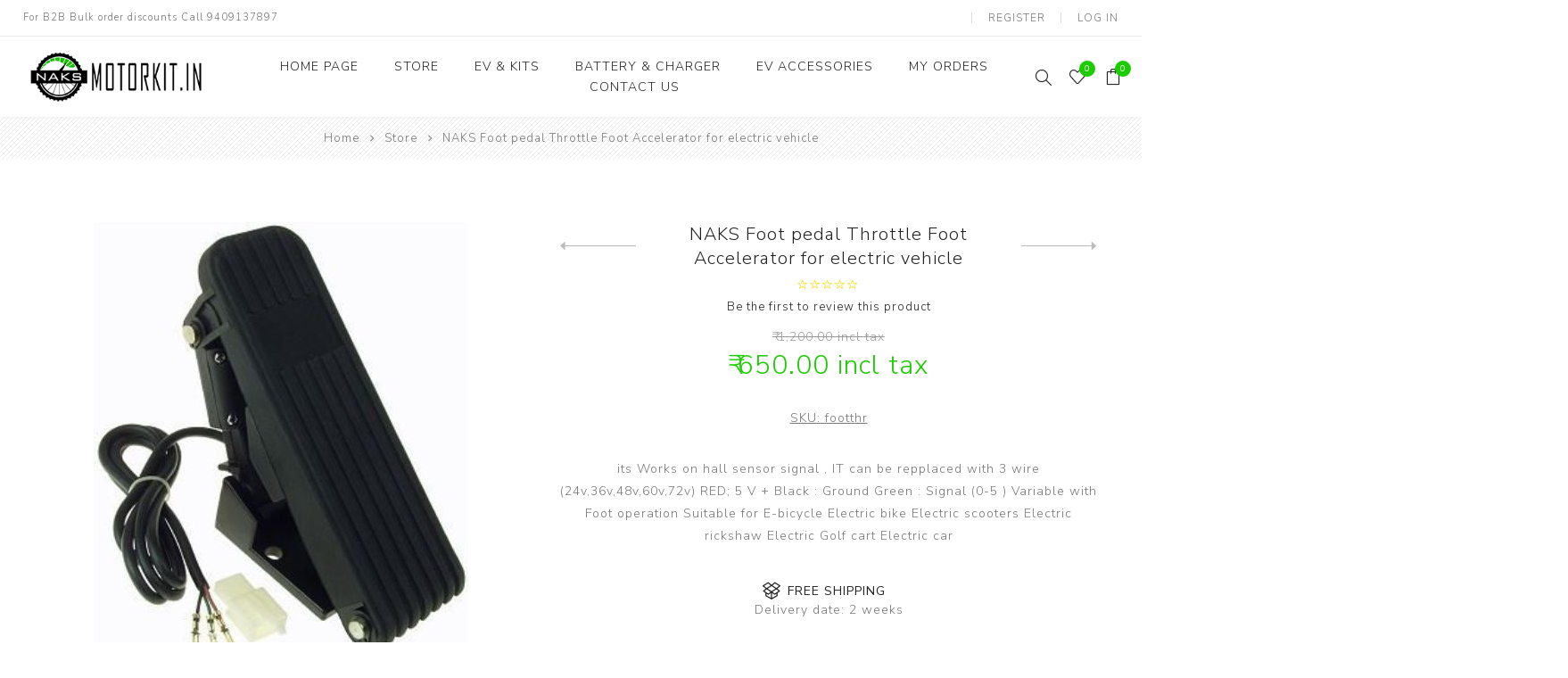

--- FILE ---
content_type: text/html; charset=utf-8
request_url: https://motorkit.in/foot-operated-electric-throttle
body_size: 20716
content:
<!DOCTYPE html><html lang="en" dir="ltr" class="html-product-details-page"><head><title>NAKS Foot pedal Throttle Foot Accelerator for electric vehicle| Motor Kit</title><meta charset="UTF-8"><meta name="description" content="its Works on hall sensor  signal , 
IT can be repplaced with 3 wire 
(24v,36v,48v,60v,72v)

RED; 5 V +
Black : Ground
Green : Signal (0-5 ) Variable with Foot operation

Suitable for 
E-bicycle
Electric bike 
Electric scooters
Electric rickshaw
Electric Golf cart
Electric car"><meta name="keywords" content="foot pedal throttle,Pedal throttle,foot operated throttle,electric scooter throttle,bike throttle,Erickshaw foot throttle,Ebicycle throttle,ebike accelarator,electric vehicle throttle,ebicycle thottle,electric rickshaw throttle,electric rickshaw accelerator,ebike accessories"><meta name="generator" content="nopCommerce"><meta name="viewport" content="width=device-width, initial-scale=1.0, minimum-scale=1.0, maximum-scale=2.0"><link rel="preload" as="font" href="/Themes/Avenue/Content/fonts/avenue_font.woff" crossorigin><link href="https://fonts.googleapis.com/css?family=Nunito+Sans:300,400,800&amp;subset=latin-ext&amp;display=swap" rel="stylesheet"><meta property="og:type" content="product"><meta property="og:title" content="NAKS Foot pedal Throttle  Foot Accelerator for electric vehicle"><meta property="og:description" content="its Works on hall sensor  signal , 
IT can be repplaced with 3 wire 
(24v,36v,48v,60v,72v)

RED; 5 V +
Black : Ground
Green : Signal (0-5 ) Variable with Foot operation

Suitable for 
E-bicycle
Electric bike 
Electric scooters
Electric rickshaw
Electric Golf cart
Electric car"><meta property="og:image" content="https://motorkit.in/images/thumbs/0001157_naks-foot-pedal-throttle-foot-accelerator-for-electric-vehicle_500.jpeg"><meta property="og:image:url" content="https://motorkit.in/images/thumbs/0001157_naks-foot-pedal-throttle-foot-accelerator-for-electric-vehicle_500.jpeg"><meta property="og:url" content="https://motorkit.in/foot-operated-electric-throttle"><meta property="og:site_name" content="Motot Kit"><meta property="twitter:card" content="summary"><meta property="twitter:site" content="Motot Kit"><meta property="twitter:title" content="NAKS Foot pedal Throttle  Foot Accelerator for electric vehicle"><meta property="twitter:description" content="its Works on hall sensor  signal , 
IT can be repplaced with 3 wire 
(24v,36v,48v,60v,72v)

RED; 5 V +
Black : Ground
Green : Signal (0-5 ) Variable with Foot operation

Suitable for 
E-bicycle
Electric bike 
Electric scooters
Electric rickshaw
Electric Golf cart
Electric car"><meta property="twitter:image" content="https://motorkit.in/images/thumbs/0001157_naks-foot-pedal-throttle-foot-accelerator-for-electric-vehicle_500.jpeg"><meta property="twitter:url" content="https://motorkit.in/foot-operated-electric-throttle"><link rel="stylesheet" href="/css/djnr9wypfgli31qyqrg83a.styles.css?v=nK6FikFFRqNqdYT72cjhqpJ8SsU"><style>.product-details-page .full-description{display:none}.product-details-page .ui-tabs .full-description{display:block}.product-details-page .tabhead-full-description{display:none}.product-details-page .product-specs-box{display:none}.product-details-page .ui-tabs .product-specs-box{display:block}.product-details-page .ui-tabs .product-specs-box .title{display:none}.product-details-page .product-no-reviews,.product-details-page .product-review-links{display:none}</style><script async src="https://www.googletagmanager.com/gtag/js?id={UA-137819302-2}"></script><script>function gtag(){dataLayer.push(arguments)}window.dataLayer=window.dataLayer||[];gtag("js",new Date);gtag("config","{UA-137819302-2}")</script><link rel="apple-touch-icon" sizes="144x144" href="/icons/icons_0/apple-touch-icon.png"><link rel="icon" type="image/png" sizes="32x32" href="/icons/icons_0/favicon-32x32.png"><link rel="icon" type="image/png" sizes="16x16" href="/icons/icons_0/favicon-16x16.png"><link rel="manifest" href="/icons/icons_0/site.webmanifest"><link rel="mask-icon" href="/icons/icons_0/safari-pinned-tab.svg" color="#5bbad5"><link rel="shortcut icon" href="/icons/icons_0/favicon.ico"><meta name="msapplication-TileColor" content="#da532c"><meta name="msapplication-config" content="/icons/icons_0/browserconfig.xml"><meta name="theme-color" content="#ffffff"><body class="product-details-page-body"><input name="__RequestVerificationToken" type="hidden" value="CfDJ8Ng8IDKqhLpLv4DaVr3yNi3drQVQN_U7VzBl5ToX-cHzc28WJ3iJLcQT-p5olV-fWE2v15hjdS2_ktWFY1_7APnIuu8FEDsnI0Ek1ZK3YTu8sjaJVp5qsr0pEFUfUMo5U1mnLyryeG_sJ5jqdvwKJZw"><div class="ajax-loading-block-window" style="display:none"></div><div id="dialog-notifications-success" title="Notification" style="display:none"></div><div id="dialog-notifications-error" title="Error" style="display:none"></div><div id="dialog-notifications-warning" title="Warning" style="display:none"></div><div id="bar-notification" class="bar-notification-container" data-close="Close"></div><!--[if lte IE 8]><div style="clear:both;height:59px;text-align:center;position:relative"><a href="http://www.microsoft.com/windows/internet-explorer/default.aspx" target="_blank"> <img src="/Themes/Avenue/Content/img/ie_warning.jpg" height="42" width="820" alt="You are using an outdated browser. For a faster, safer browsing experience, upgrade for free today."> </a></div><![endif]--><div class="master-wrapper-page standard-gallery"><div class="overlayOffCanvas"></div><div class="header-wrapper"><div class="header"><div class="header-upper"><div class="header-text"><span>For B2B Bulk order discounts Call 9409137897</span></div><div class="profile-links responsive-nav-content"><div class="responsive-nav-head"><span class="text">Profile</span> <span class="button close-links"></span></div><div class="responsive-nav-body"><div class="header-links"><ul><li><a href="/register?returnUrl=%2Ffoot-operated-electric-throttle" class="ico-register">Register</a><li><a href="/login?returnUrl=%2Ffoot-operated-electric-throttle" class="ico-login">Log in</a><li id="wishlistlink"><a href="/wishlist" class="ico-wishlist"> <span class="wishlist-label">Wishlist</span> <span class="wishlist-qty counter">0</span> </a><li id="topcartlink"><a href="/cart" class="ico-cart"> <span class="cart-label">Shopping cart</span> <span class="cart-qty counter">0</span> </a></ul></div><div class="header-selects"></div></div></div></div><div class="header-lower"><div class="header-lower-inner"><div class="header-logo-wrapper table-cell"><div class="nav-button menu-button"><span class="trigger" title="Menu"></span></div><div class="header-logo"><a href="/" class="logo"> <img alt="Motot Kit" src="https://motorkit.in/images/thumbs/0005697_NAKS MK STROKE 300.png"></a></div></div><div class="header-menu table-cell responsive-nav-content"><div class="responsive-nav-head"><span class="text">Menu</span> <span class="button close-menu"></span></div><ul class="mega-menu" data-isrtlenabled="false" data-enableclickfordropdown="false"><li><a href="/" title="Home Page"><span> Home Page</span></a><li class="with-dropdown-in-grid"><a href="/shop-all"><span>Store</span></a><li class="has-sublist with-dropdown-in-grid"><a class="with-subcategories" href="/ev-kits"><span>EV &amp; Kits</span></a><div class="dropdown categories fullWidth boxes-5"><div class="row-wrapper"><div class="row"><div class="box"><div class="title"><a href="/ev-conversation-kits" title="EV conversion kits"><span>EV conversion kits</span></a></div><div class="picture"><a href="/ev-conversation-kits" title="Show products in category EV conversion kits"> <img class="lazy" alt="Picture for category EV conversion kits" src="[data-uri]" data-original="https://motorkit.in/images/thumbs/0000010_ev-conversion-kits_290.jpeg"> </a></div><ul class="subcategories"><li class="subcategory-item"><a href="/electric-bicycle-kits" title="Electric Bicycle kits"><span>Electric Bicycle kits</span></a><li class="subcategory-item"><a href="/electric-scooter-kits" title="Electric Scooter kits"><span>Electric Scooter kits</span></a><li class="subcategory-item"><a href="/electric-motorcyclebike-kit" title="Electric Motorcycle  kit"><span>Electric Motorcycle kit</span></a><li class="subcategory-item"><a href="/electric-three-wheeler-kits" title="Electric three wheeler kits"><span>Electric three wheeler kits</span></a></ul></div><div class="box"><div class="title"><a href="/electric-vehicles" title="Electric Vehicles"><span>Electric Vehicles</span></a></div><div class="picture"><a href="/electric-vehicles" title="Show products in category Electric Vehicles"> <img class="lazy" alt="Picture for category Electric Vehicles" src="[data-uri]" data-original="https://motorkit.in/images/thumbs/0005982_electric-vehicles_290.png"> </a></div></div><div class="box"><div class="title"><a href="/motors-conreollers" title="Motors &amp; Controllers"><span>Motors &amp; Controllers</span></a></div><div class="picture"><a href="/motors-conreollers" title="Show products in category Motors &amp; Controllers"> <img class="lazy" alt="Picture for category Motors &amp; Controllers" src="[data-uri]" data-original="https://motorkit.in/images/thumbs/0005983_motors-controllers_290.jpeg"> </a></div><ul class="subcategories"><li class="subcategory-item"><a href="/motors" title="Motors"><span>Motors</span></a><li class="subcategory-item"><a href="/controllers" title="Controllers"><span>Controllers</span></a></ul></div><div class="empty-box"></div><div class="empty-box"></div></div></div></div><li class="has-sublist"><a href="/battery-charger" class="with-subcategories" title="Battery &amp; Charger"><span> Battery &amp; Charger</span></a> <button class="trigger plus-button"></button><div class="sublist-wrap"><div class="responsive-nav-head back-button"><span class="text"><button>Back</button></span></div><ul class="sublist"><li><a href="/lead-acid-battery" title="Lead Acid Battery"><span> Lead Acid Battery</span></a><li><a href="/li-ion-batteries" title="Lithium Batteries"><span> Lithium Batteries</span></a><li><a href="/ev-chargers" title="EV Chargers"><span> EV Chargers</span></a></ul></div><li class="has-sublist with-dropdown-in-grid"><a class="with-subcategories" href="/ev-accessories"><span>EV Accessories</span></a><div class="dropdown categories fullWidth boxes-6"><div class="row-wrapper"><div class="row"><div class="box"><div class="title"><a href="/dc-converters" title="Dc converters"><span>Dc converters</span></a></div><div class="picture"><a href="/dc-converters" title="Show products in category Dc converters"> <img class="lazy" alt="Picture for category Dc converters" src="[data-uri]" data-original="https://motorkit.in/images/thumbs/0005811_dc-converters_150.jpeg"> </a></div></div><div class="box"><div class="title"><a href="/body-fiber-parts" title="Body / Fiber  parts"><span>Body / Fiber parts</span></a></div><div class="picture"><a href="/body-fiber-parts" title="Show products in category Body / Fiber  parts"> <img class="lazy" alt="Picture for category Body / Fiber  parts" src="[data-uri]" data-original="https://motorkit.in/images/thumbs/0005933_body-fiber-parts_150.png"> </a></div></div><div class="box"><div class="title"><a href="/e-rickshaw-small-parts" title="E-rickshaw  parts"><span>E-rickshaw parts</span></a></div><div class="picture"><a href="/e-rickshaw-small-parts" title="Show products in category E-rickshaw  parts"> <img class="lazy" alt="Picture for category E-rickshaw  parts" src="[data-uri]" data-original="https://motorkit.in/images/thumbs/0005932_e-rickshaw-parts_150.png"> </a></div></div><div class="box"><div class="title"><a href="/lithium-ion-cells-for-battery" title="Lithium Cells"><span>Lithium Cells</span></a></div><div class="picture"><a href="/lithium-ion-cells-for-battery" title="Show products in category Lithium Cells"> <img class="lazy" alt="Picture for category Lithium Cells" src="[data-uri]" data-original="https://motorkit.in/images/thumbs/0006004_lithium-cells_150.jpeg"> </a></div></div><div class="box"><div class="title"><a href="/throttles-accelerators" title="Throttles / Accelerators"><span>Throttles / Accelerators</span></a></div><div class="picture"><a href="/throttles-accelerators" title="Show products in category Throttles / Accelerators"> <img class="lazy" alt="Picture for category Throttles / Accelerators" src="[data-uri]" data-original="https://motorkit.in/images/thumbs/0005595_throttles-accelerators_150.jpeg"> </a></div></div><div class="box"><div class="title"><a href="/digital-meters-digital-cluster" title="Digital Meters / Digital cluster"><span>Digital Meters / Digital cluster</span></a></div><div class="picture"><a href="/digital-meters-digital-cluster" title="Show products in category Digital Meters / Digital cluster"> <img class="lazy" alt="Picture for category Digital Meters / Digital cluster" src="[data-uri]" data-original="https://motorkit.in/images/thumbs/0005817_digital-meters-digital-cluster_150.png"> </a></div></div></div><div class="row"><div class="box"><div class="title"><a href="/ev-spare-parts-2" title="Other spare parts"><span>Other spare parts</span></a></div><div class="picture"><a href="/ev-spare-parts-2" title="Show products in category Other spare parts"> <img class="lazy" alt="Picture for category Other spare parts" src="[data-uri]" data-original="https://motorkit.in/images/thumbs/0005810_other-spare-parts_150.jpeg"> </a></div></div><div class="empty-box"></div><div class="empty-box"></div><div class="empty-box"></div><div class="empty-box"></div><div class="empty-box"></div></div></div></div><li><a href="https://motorkit.in/order/history" title="My Orders"><span> My Orders</span></a><li><a href="/contactus" title="Contact Us"><span> Contact Us</span></a></ul><div class="menu-title"><span>Menu</span></div><ul class="mega-menu-responsive"><li><a href="/" title="Home Page"><span> Home Page</span></a><li><a href="/shop-all"><span>Store</span></a><li class="has-sublist"><a class="with-subcategories" href="/ev-kits"><span>EV &amp; Kits</span></a> <button class="trigger plus-button"></button><div class="sublist-wrap"><div class="responsive-nav-head back-button"><span class="text"><button>Back</button></span></div><ul class="sublist"><li class="has-sublist"><a class="with-subcategories" href="/ev-conversation-kits" title="EV conversion kits"><span>EV conversion kits</span></a> <button class="trigger plus-button"></button><div class="sublist-wrap"><div class="responsive-nav-head back-button"><span class="text"><button>Back</button></span></div><ul class="sublist"><li><a class="lastLevelCategory" href="/electric-bicycle-kits" title="Electric Bicycle kits"><span>Electric Bicycle kits</span></a><li><a class="lastLevelCategory" href="/electric-scooter-kits" title="Electric Scooter kits"><span>Electric Scooter kits</span></a><li><a class="lastLevelCategory" href="/electric-motorcyclebike-kit" title="Electric Motorcycle  kit"><span>Electric Motorcycle kit</span></a><li><a class="lastLevelCategory" href="/electric-three-wheeler-kits" title="Electric three wheeler kits"><span>Electric three wheeler kits</span></a></ul></div><li><a class="lastLevelCategory" href="/electric-vehicles" title="Electric Vehicles"><span>Electric Vehicles</span></a><li class="has-sublist"><a class="with-subcategories" href="/motors-conreollers" title="Motors &amp; Controllers"><span>Motors &amp; Controllers</span></a> <button class="trigger plus-button"></button><div class="sublist-wrap"><div class="responsive-nav-head back-button"><span class="text"><button>Back</button></span></div><ul class="sublist"><li><a class="lastLevelCategory" href="/motors" title="Motors"><span>Motors</span></a><li><a class="lastLevelCategory" href="/controllers" title="Controllers"><span>Controllers</span></a></ul></div></ul></div><li class="has-sublist"><a href="/battery-charger" class="with-subcategories" title="Battery &amp; Charger"><span> Battery &amp; Charger</span></a> <button class="trigger plus-button"></button><div class="sublist-wrap"><div class="responsive-nav-head back-button"><span class="text"><button>Back</button></span></div><ul class="sublist"><li><a href="/lead-acid-battery" title="Lead Acid Battery"><span> Lead Acid Battery</span></a><li><a href="/li-ion-batteries" title="Lithium Batteries"><span> Lithium Batteries</span></a><li><a href="/ev-chargers" title="EV Chargers"><span> EV Chargers</span></a></ul></div><li class="has-sublist"><a class="with-subcategories" href="/ev-accessories"><span>EV Accessories</span></a> <button class="trigger plus-button"></button><div class="sublist-wrap"><div class="responsive-nav-head back-button"><span class="text"><button>Back</button></span></div><ul class="sublist"><li><a class="lastLevelCategory" href="/dc-converters" title="Dc converters"><span>Dc converters</span></a><li><a class="lastLevelCategory" href="/body-fiber-parts" title="Body / Fiber  parts"><span>Body / Fiber parts</span></a><li><a class="lastLevelCategory" href="/e-rickshaw-small-parts" title="E-rickshaw  parts"><span>E-rickshaw parts</span></a><li><a class="lastLevelCategory" href="/lithium-ion-cells-for-battery" title="Lithium Cells"><span>Lithium Cells</span></a><li><a class="lastLevelCategory" href="/throttles-accelerators" title="Throttles / Accelerators"><span>Throttles / Accelerators</span></a><li><a class="lastLevelCategory" href="/digital-meters-digital-cluster" title="Digital Meters / Digital cluster"><span>Digital Meters / Digital cluster</span></a><li><a class="lastLevelCategory" href="/ev-spare-parts-2" title="Other spare parts"><span>Other spare parts</span></a></ul></div><li><a href="https://motorkit.in/order/history" title="My Orders"><span> My Orders</span></a><li><a href="/contactus" title="Contact Us"><span> Contact Us</span></a></ul></div><div class="responsive-nav-wrapper table-cell"><div class="nav-button search-button"><span class="trigger" title="Search"></span></div><div class="nav-button personal-button"><span class="trigger" title="Profile"></span></div><div class="nav-button wishlist-button"><a class="trigger" title="Wishlist" href="/wishlist"><span class="counter wishlist-qty">0</span></a></div><div class="nav-button cart-button"><a class="trigger" title="Shopping cart" href="/cart"><span class="counter cart-qty">0</span></a></div></div></div></div><div class="search-box store-search-box responsive-nav-content"><div class="responsive-nav-head"><span class="text">Search</span> <span class="button close-search"></span></div><div class="responsive-nav-body"><form method="get" class="search-form" id="small-search-box-form" action="/search"><input type="text" class="search-box-text" id="small-searchterms" autocomplete="off" name="q" placeholder="Search store" aria-label="Search store"> <button type="submit" class="button-1 search-box-button">Search</button></form></div></div><div class="flyout-cart responsive-nav-content"><div class="responsive-nav-head"><span class="text">Shopping cart</span> <span class="button close-cart"></span></div><div class="responsive-nav-body"><div id="flyout-cart" data-removeitemfromcarturl="/AvenueTheme/RemoveItemFromCart" data-flyoutcarturl="/AvenueTheme/FlyoutShoppingCart"><div class="mini-shopping-cart"><div class="count">You have no items in your shopping cart.</div></div></div></div></div></div></div><div class="breadcrumb"><ul itemscope itemtype="http://schema.org/BreadcrumbList"><li><span> <a href="/"> <span>Home</span> </a> </span> <span class="delimiter">/</span><li itemprop="itemListElement" itemscope itemtype="http://schema.org/ListItem"><a href="/shop-all" itemprop="item"> <span itemprop="name">Store</span> </a> <span class="delimiter">/</span><meta itemprop="position" content="1"><li itemprop="itemListElement" itemscope itemtype="http://schema.org/ListItem"><strong class="current-item" itemprop="name">NAKS Foot pedal Throttle Foot Accelerator for electric vehicle</strong> <span itemprop="item" itemscope itemtype="http://schema.org/Thing" id="/foot-operated-electric-throttle"> </span><meta itemprop="position" content="2"></ul></div><div class="master-wrapper-content"><div class="ajaxCartInfo" data-getajaxcartbuttonurl="/NopAjaxCart/GetAjaxCartButtonsAjax" data-productpageaddtocartbuttonselector=".add-to-cart-button" data-productboxaddtocartbuttonselector=".product-box-add-to-cart-button" data-productboxproductitemelementselector=".product-item" data-usenopnotification="False" data-nopnotificationcartresource="The product has been added to your &lt;a href=&#34;/cart&#34;>shopping cart&lt;/a>" data-nopnotificationwishlistresource="The product has been added to your &lt;a href=&#34;/wishlist&#34;>wishlist&lt;/a>" data-enableonproductpage="True" data-enableoncatalogpages="True" data-minishoppingcartquatityformattingresource="{0}" data-miniwishlistquatityformattingresource="{0}" data-addtowishlistbuttonselector=".add-to-wishlist-button"></div><input id="addProductVariantToCartUrl" name="addProductVariantToCartUrl" type="hidden" value="/AddProductFromProductDetailsPageToCartAjax"> <input id="addProductToCartUrl" name="addProductToCartUrl" type="hidden" value="/AddProductToCartAjax"> <input id="miniShoppingCartUrl" name="miniShoppingCartUrl" type="hidden" value="/MiniShoppingCart"> <input id="flyoutShoppingCartUrl" name="flyoutShoppingCartUrl" type="hidden" value="/NopAjaxCartFlyoutShoppingCart"> <input id="checkProductAttributesUrl" name="checkProductAttributesUrl" type="hidden" value="/CheckIfProductOrItsAssociatedProductsHasAttributes"> <input id="getMiniProductDetailsViewUrl" name="getMiniProductDetailsViewUrl" type="hidden" value="/GetMiniProductDetailsView"> <input id="flyoutShoppingCartPanelSelector" name="flyoutShoppingCartPanelSelector" type="hidden" value="#flyout-cart"> <input id="shoppingCartMenuLinkSelector" name="shoppingCartMenuLinkSelector" type="hidden" value=".cart-qty"> <input id="wishlistMenuLinkSelector" name="wishlistMenuLinkSelector" type="hidden" value=".wishlist-qty"><div id="product-ribbon-info" data-productid="1054" data-productboxselector=".product-item, .item-holder" data-productboxpicturecontainerselector=".picture, .item-picture" data-productpagepicturesparentcontainerselector=".product-essential" data-productpagebugpicturecontainerselector=".picture" data-retrieveproductribbonsurl="/RetrieveProductRibbons"></div><div class="quickViewData" data-productselector=".product-item" data-productselectorchild=".buttons .wrap" data-retrievequickviewurl="/quickviewdata" data-quickviewbuttontext="Quick View" data-quickviewbuttontitle="Quick View" data-isquickviewpopupdraggable="True" data-enablequickviewpopupoverlay="True" data-accordionpanelsheightstyle="content" data-getquickviewbuttonroute="/getquickviewbutton"></div><div class="master-column-wrapper"><div class="center-1"><div class="page product-details-page"><div class="page-body"><form method="post" id="product-details-form"><div itemscope itemtype="http://schema.org/Product"><meta itemprop="name" content="NAKS Foot pedal Throttle  Foot Accelerator for electric vehicle"><meta itemprop="sku" content="footthr"><meta itemprop="gtin" content=""><meta itemprop="mpn" content=""><meta itemprop="description" content="its Works on hall sensor  signal , 
IT can be repplaced with 3 wire 
(24v,36v,48v,60v,72v)

RED; 5 V +
Black : Ground
Green : Signal (0-5 ) Variable with Foot operation

Suitable for 
E-bicycle
Electric bike 
Electric scooters
Electric rickshaw
Electric Golf cart
Electric car"><meta itemprop="image" content="https://motorkit.in/images/thumbs/0001157_naks-foot-pedal-throttle-foot-accelerator-for-electric-vehicle_500.jpeg"><div itemprop="offers" itemscope itemtype="http://schema.org/Offer"><meta itemprop="url" content="https://motorkit.in/foot-operated-electric-throttle"><meta itemprop="price" content="650.00"><meta itemprop="priceCurrency" content="INR"><meta itemprop="priceValidUntil"><meta itemprop="availability" content="http://schema.org/InStock"></div><div itemprop="review" itemscope itemtype="http://schema.org/Review"><div itemprop="author" itemtype="https://schema.org/Person" itemscope><meta itemprop="name" content="ALL"></div><meta itemprop="url" content="/productreviews/1054"></div></div><div data-productid="1054"><div class="product-essential"><div class="gallery"><input type="hidden" class="cloudZoomAdjustPictureOnProductAttributeValueChange" data-productid="1054" data-isintegratedbywidget="true"><div class="picture-gallery sevenspikes-cloudzoom-gallery"><div class="picture-wrapper"><div class="picture" id="sevenspikes-cloud-zoom" data-zoomwindowelementid="" data-selectoroftheparentelementofthecloudzoomwindow="" data-defaultimagecontainerselector=".product-essential .picture-gallery" data-zoom-window-width="500" data-zoom-window-height="500"><a href="https://motorkit.in/images/thumbs/0001157_naks-foot-pedal-throttle-foot-accelerator-for-electric-vehicle.jpeg" data-full-image-url="https://motorkit.in/images/thumbs/0001157_naks-foot-pedal-throttle-foot-accelerator-for-electric-vehicle.jpeg" class="picture-link" id="zoom1"> <img src="https://motorkit.in/images/thumbs/0001157_naks-foot-pedal-throttle-foot-accelerator-for-electric-vehicle_500.jpeg" alt="Picture of NAKS Foot pedal Throttle  Foot Accelerator for electric vehicle" class="cloudzoom" id="cloudZoomImage" itemprop="image" data-cloudzoom="appendSelector: '.picture-wrapper', zoomPosition: 'inside', zoomOffsetX: 0, captionPosition: 'bottom', tintOpacity: 0, zoomWidth: 500, zoomHeight: 500, easing: 3, touchStartDelay: true, zoomFlyOut: false, disableZoom: 'auto'"> </a></div></div></div></div><div class="overview"><div class="product-name"><h1><span>NAKS Foot pedal Throttle Foot Accelerator for electric vehicle</span><div class="previous-product"><a href="/naks-electric-vehicle-digital-display-dynamic-led-type-48v-60v-72v" title="NAKS Electric vehicle digit..."><span class="previous-product-label">Previous product</span><span class="previous-product-title">NAKS Electric vehicle digit...</span></a></div><div class="next-product"><a href="/gearbox-for-erickshaw-motor" title="NAKS Gearbox for Erickshaw ..."><span class="next-product-label">Next product</span><span class="next-product-title">NAKS Gearbox for Erickshaw ...</span></a></div></h1><div class="product-reviews-overview"><div class="rating-box"><div class="rating-icons"><div class="rating" style="width:0%"></div></div></div><div class="product-no-reviews"><a href="/productreviews/1054">Be the first to review this product</a></div></div><div class="prices"><div class="old-product-price"><label>Old price:</label> <span>&#x20B9; 1,200.00 incl tax</span></div><div class="product-price"><label for="price-value-1054">Price:</label> <span id="price-value-1054" class="price-value-1054"> ₹ 650.00 incl tax </span></div></div></div><div class="additional-details"><div class="sku"><span class="label">SKU:</span> <span class="value" id="sku-1054">footthr</span></div></div><div class="short-description">its Works on hall sensor signal , IT can be repplaced with 3 wire (24v,36v,48v,60v,72v) RED; 5 V + Black : Ground Green : Signal (0-5 ) Variable with Foot operation Suitable for E-bicycle Electric bike Electric scooters Electric rickshaw Electric Golf cart Electric car</div><div class="delivery"><div id="free-shipping-1054" class="free-shipping">Free shipping</div><div class="delivery-date"><span class="label">Delivery date:</span> <span class="value">2 weeks</span></div></div><div class="cart-buttons-wrapper"><div class="add-to-cart"><div class="add-to-cart-panel"><input id="product_enteredQuantity_1054" class="qty-input" type="text" aria-label="Enter a quantity" data-val="true" data-val-required="The Qty field is required." name="addtocart_1054.EnteredQuantity" value="1"> <button type="button" id="add-to-cart-button-1054" class="button-1 add-to-cart-button" data-productid="1054" onclick="return AjaxCart.addproducttocart_details(&#34;/addproducttocart/details/1054/1&#34;,&#34;#product-details-form&#34;),!1"><span>Add to cart</span></button></div></div><div class="overview-buttons"><div class="add-to-wishlist"><button type="button" title="Add to wishlist" id="add-to-wishlist-button-1054" class="button-2 add-to-wishlist-button" data-productid="1054" onclick="return AjaxCart.addproducttocart_details(&#34;/addproducttocart/details/1054/2&#34;,&#34;#product-details-form&#34;),!1">Add to wishlist</button></div><div class="email-a-friend"><button type="button" class="button-2 email-a-friend-button" onclick="setLocation(&#34;/productemailafriend/1054&#34;)">Email a friend</button></div></div></div><div class="availability"><div class="stock"><span class="label">Availability:</span> <span class="value" id="stock-availability-value-1054">361 in stock</span></div></div><div class="product-share"><label>Social</label><ul class=".product-share-list"><li class="share-item facebook"><a class="share-link" href="javascript:openShareWindow(&#34;https://www.facebook.com/sharer.php?u=https://motorkit.in/foot-operated-electric-throttle&#34;)"></a><li class="share-item twitter"><a class="share-link" href="javascript:openShareWindow(&#34;https://twitter.com/share?url=https://motorkit.in/foot-operated-electric-throttle&#34;)"></a><li class="share-item pinterest"><a class="share-link" href="javascript:void function(){var n=document.createElement(&#34;script&#34;);n.setAttribute(&#34;type&#34;,&#34;text/javascript&#34;);n.setAttribute(&#34;charset&#34;,&#34;UTF-8&#34;);n.setAttribute(&#34;src&#34;,&#34;https://assets.pinterest.com/js/pinmarklet.js?r=&#34;+Math.random()*99999999);document.body.appendChild(n)}()"></a><li class="share-item rss"><a class="share-link" href="#"></a></ul></div></div></div><div id="quickTabs" class="productTabs" data-ajaxenabled="false" data-productreviewsaddnewurl="/ProductTab/ProductReviewsTabAddNew/1054" data-productcontactusurl="/ProductTab/ProductContactUsTabAddNew/1054" data-couldnotloadtaberrormessage="Couldn't load this tab."><div class="productTabs-header"><ul><li><a href="#quickTab-description">Overview</a><li><a href="#quickTab-reviews">Reviews</a><li><a href="#quickTab-contact_us">Contact Us</a></ul></div><div class="productTabs-body"><div id="quickTab-description"><div class="full-description"><p>Electric Vehicle throttle for Ebicycle - Ebike - Escooters - Erickshaw - EGolf cart - Ecar&nbsp;<p>hall sensor &nbsp;signal based<br>RED; 5 V +<br>Black : Ground<br>Green : Signal (0-5 ) Variable with Foot operation<br><br><br><p>&nbsp;<p>suitable for <br>E-bicycle<br>Electric bike <br>Electric scooters<br>Electric rickshaw<br>Electric Golf cart<br>Electric car<br><br><br>throttle for Erickshaw,<br>Ebike throttle<br>Electric Throttle<br>48V throttle<br>36V throttle<br>E-rickshaw throttle<br><br></div></div><div id="quickTab-reviews"><div id="updateTargetId" class="product-reviews-page"><div class="write-review" id="review-form"><button type="button" class="write-review-button"> Write your own review </button><div class="review-form"><div class="form-wrapper"><div class="message-error validation-summary-errors"><ul><li>Product can be reviewed only after purchasing it<li>Only registered users can write reviews</ul></div><div class="fieldset"><div class="form-fields"><div class="inputs"><input class="review-title" placeholder="Review title" type="text" id="AddProductReview_Title" name="AddProductReview.Title" disabled> <span class="required">*</span> <span class="field-validation-valid" data-valmsg-for="AddProductReview.Title" data-valmsg-replace="true"></span></div><div class="inputs"><textarea class="review-text" placeholder="Review text" id="AddProductReview_ReviewText" name="AddProductReview.ReviewText" disabled></textarea> <span class="required">*</span> <span class="field-validation-valid" data-valmsg-for="AddProductReview.ReviewText" data-valmsg-replace="true"></span></div><div class="review-rating"><label for="AddProductReview_Rating">Rating:</label><div class="rating-options"><input value="1" value="1" type="radio" type="radio" id="addproductrating_1" aria-label="Bad" data-val="true" data-val-required="The Rating field is required." name="AddProductReview.Rating"> <label for="addproductrating_1">1</label> <input value="2" value="2" type="radio" type="radio" id="addproductrating_2" aria-label="Not good" name="AddProductReview.Rating"> <label for="addproductrating_2">2</label> <input value="3" value="3" type="radio" type="radio" id="addproductrating_3" aria-label="Not bad but also not excellent" name="AddProductReview.Rating"> <label for="addproductrating_3">3</label> <input value="4" value="4" type="radio" type="radio" id="addproductrating_4" aria-label="Good" name="AddProductReview.Rating"> <label for="addproductrating_4">4</label> <input value="5" value="5" type="radio" type="radio" id="addproductrating_5" aria-label="Excellent" checked name="AddProductReview.Rating"> <label for="addproductrating_5">5</label></div></div><div class="captcha-box"><script>var onloadCallbackcaptcha_1855423402=function(){grecaptcha.render("captcha_1855423402",{sitekey:"6Le4ynYqAAAAAF9Fkywm634_hUYC3UQz2G8qazIO",theme:"light"})}</script><div id="captcha_1855423402"></div><script async defer src="https://www.google.com/recaptcha/api.js?onload=onloadCallbackcaptcha_1855423402&amp;render=explicit&amp;hl=en"></script></div></div></div><div class="buttons"><button type="button" id="add-review" disabled name="add-review" class="button-1 write-product-review-button">Submit review</button></div></div></div></div></div></div><div id="quickTab-contact_us"><div id="contact-us-tab" class="contact-page"><div class="form"><div class="fieldset"><div class="form-fields"><div class="inputs"><label for="FullName">Your name</label> <input placeholder="Enter your name." class="contact_tab_fullname review-title" type="text" data-val="true" data-val-required="Enter your name" id="FullName" name="FullName"> <span class="required">*</span> <span class="field-validation-valid" data-valmsg-for="FullName" data-valmsg-replace="true"></span></div><div class="inputs"><label for="Email">Your email</label> <input placeholder="Enter your email address." class="contact_tab_email review-title" type="email" data-val="true" data-val-email="Wrong email" data-val-required="Enter email" id="Email" name="Email"> <span class="required">*</span> <span class="field-validation-valid" data-valmsg-for="Email" data-valmsg-replace="true"></span></div><div class="inputs"><label for="Enquiry">Enquiry</label> <textarea placeholder="Enter your enquiry." class="contact_tab_enquiry review-text" data-val="true" data-val-required="Enter enquiry" id="Enquiry" name="Enquiry"></textarea> <span class="required">*</span> <span class="field-validation-valid" data-valmsg-for="Enquiry" data-valmsg-replace="true"></span></div></div><div class="captcha-box"><script>var onloadCallbackcaptcha_1699063597=function(){grecaptcha.render("captcha_1699063597",{sitekey:"6Le4ynYqAAAAAF9Fkywm634_hUYC3UQz2G8qazIO",theme:"light"})}</script><div id="captcha_1699063597"></div><script async defer src="https://www.google.com/recaptcha/api.js?onload=onloadCallbackcaptcha_1699063597&amp;render=explicit&amp;hl=en"></script></div></div><div class="buttons"><button type="button" id="send-contact-us-form" name="send-email" class="button-1 contact-us-button">Send message</button></div></div></div></div></div></div><div class="product-collateral"><div class="full-description"><p>Electric Vehicle throttle for Ebicycle - Ebike - Escooters - Erickshaw - EGolf cart - Ecar&nbsp;<p>hall sensor &nbsp;signal based<br>RED; 5 V +<br>Black : Ground<br>Green : Signal (0-5 ) Variable with Foot operation<br><br><br><p>&nbsp;<p>suitable for <br>E-bicycle<br>Electric bike <br>Electric scooters<br>Electric rickshaw<br>Electric Golf cart<br>Electric car<br><br><br>throttle for Erickshaw,<br>Ebike throttle<br>Electric Throttle<br>48V throttle<br>36V throttle<br>E-rickshaw throttle<br><br></div><div class="product-tags-box"><div class="title"><strong>Product tags</strong></div><div class="product-tags-list"><ul><li class="tag"><a href="/ebike-throttle" class="producttag"> Ebike throttle </a> <span>(7)</span><li class="separator">,<li class="tag"><a href="/erickshaw-throttle" class="producttag"> Erickshaw throttle </a> <span>(6)</span><li class="separator">,<li class="tag"><a href="/ebicycle-throttle" class="producttag"> Ebicycle throttle </a> <span>(6)</span><li class="separator">,<li class="tag"><a href="/ebike-accelarator" class="producttag"> ebike accelarator </a> <span>(6)</span><li class="separator">,<li class="tag"><a href="/electric-vehicle-throttle-2" class="producttag"> electric vehicle throttle </a> <span>(6)</span><li class="separator">,<li class="tag"><a href="/ebicycle-thottle" class="producttag"> ebicycle thottle </a> <span>(6)</span><li class="separator">,<li class="tag"><a href="/electric-rickshaw-throttle" class="producttag"> electric rickshaw throttle </a> <span>(6)</span><li class="separator">,<li class="tag"><a href="/electric-rickshaw-accelerator" class="producttag"> electric rickshaw accelerator </a> <span>(6)</span><li class="separator">,<li class="tag"><a href="/ebike-accessories" class="producttag"> ebike accessories </a> <span>(6)</span><li class="separator">,<li class="tag"><a href="/foot-throttle" class="producttag"> foot throttle </a> <span>(1)</span><li class="separator">,<li class="tag"><a href="/foot-pedal-throttle" class="producttag"> foot pedal throttle </a> <span>(1)</span><li class="separator">,<li class="tag"><a href="/foot-operated-throttle" class="producttag"> foot operated throttle </a> <span>(1)</span></ul></div></div></div><div class="also-purchased-products-grid product-grid"><div class="title"><strong>Customers who bought this item also bought</strong></div><div class="item-grid"><div class="item-box"><div class="product-item" data-productid="1060"><div class="picture"><a href="/on-off-key-switch-for-e-vehicle" title="Erickshaw switch"> <img src="[data-uri]" data-lazyloadsrc="https://motorkit.in/images/thumbs/0001201_naks-on-off-key-switch-for-e-vehicle_300.jpeg" alt="Ebike Key switch" title="Erickshaw switch"> </a></div><div class="details"><h2 class="product-title"><a href="/on-off-key-switch-for-e-vehicle">NAKS On-off key switch for E-vehicle</a></h2><div class="rating-box" title="0 review(s)"><div class="rating-icons"><div class="rating" style="width:0%"></div></div></div><div class="description" data-short-description="none"><p>Two wire turn On-Off Key smooth operation Ignition Signal Cutoff</div><div class="prices"><span class="price old-price">&#x20B9; 200.00 incl tax</span> <span class="price actual-price">&#x20B9; 150.00 incl tax</span></div></div><div class="buttons"><a class="dummy-link" href="/on-off-key-switch-for-e-vehicle" title="NAKS On-off key switch for E-vehicle"></a><div class="wrap"><button type="button" class="button-2 add-to-wishlist-button" title="Add to wishlist" onclick="return AjaxCart.addproducttocart_catalog(&#34;/addproducttocart/catalog/1060/2/1&#34;),!1">Add to wishlist</button> <button type="button" class="button-2 product-box-add-to-cart-button" title="Add to cart" onclick="return AjaxCart.addproducttocart_catalog(&#34;/addproducttocart/catalog/1060/1/1&#34;),!1">Add to cart</button></div></div></div></div><div class="item-box"><div class="product-item" data-productid="39"><div class="picture"><a href="/anderson-connector-50amp-2" title="anderson Connector"> <img src="[data-uri]" data-lazyloadsrc="https://motorkit.in/images/thumbs/0000113_naks-2-pin-sb-50-battery-connector-50amp_300.jpeg" alt="anderson Connector" title="anderson Connector"> </a></div><div class="details"><h2 class="product-title"><a href="/anderson-connector-50amp-2">NAKS 2 Pin SB-50 battery connector (50Amp)</a></h2><div class="rating-box" title="0 review(s)"><div class="rating-icons"><div class="rating" style="width:0%"></div></div></div><div class="description" data-short-description="none"><p>SB-50 connector (50Amp) Upto 50Amp Capacity comes with wires</div><div class="prices"><span class="price old-price">&#x20B9; 350.00 incl tax</span> <span class="price actual-price">&#x20B9; 300.00 incl tax</span></div></div><div class="buttons"><a class="dummy-link" href="/anderson-connector-50amp-2" title="NAKS 2 Pin SB-50 battery connector (50Amp)"></a><div class="wrap"><button type="button" class="button-2 add-to-wishlist-button" title="Add to wishlist" onclick="return AjaxCart.addproducttocart_catalog(&#34;/addproducttocart/catalog/39/2/1&#34;),!1">Add to wishlist</button> <button type="button" class="button-2 product-box-add-to-cart-button" title="Add to cart" onclick="return AjaxCart.addproducttocart_catalog(&#34;/addproducttocart/catalog/39/1/1&#34;),!1">Add to cart</button></div></div></div></div><div class="item-box"><div class="product-item" data-productid="1061"><div class="picture"><a href="/battery-capacity-indicator-voltmeter-monitor-display" title="Show details for NAKS Battery Capacity Indicator Voltmeter Monitor SOC Display"> <img src="[data-uri]" data-lazyloadsrc="https://motorkit.in/images/thumbs/0001202_naks-battery-capacity-indicator-voltmeter-monitor-soc-display_300.jpeg" alt="Battery display" title="Show details for NAKS Battery Capacity Indicator Voltmeter Monitor SOC Display"> </a></div><div class="details"><h2 class="product-title"><a href="/battery-capacity-indicator-voltmeter-monitor-display">NAKS Battery Capacity Indicator Voltmeter Monitor SOC Display</a></h2><div class="rating-box" title="0 review(s)"><div class="rating-icons"><div class="rating" style="width:0%"></div></div></div><div class="description" data-short-description="none"><p>>Double button design, easy to set up, can be set in just a few seconds. >Accurately display the battery power percentage, voltage, and intuitively grasp the battery usage status. >Equipped with a switch, you can turn off the power, no power consumption after turning off. >Compatible with acid battery, lithium battery, iron lithium battery which can be set by yourself.</div><div class="prices"><span class="price old-price">&#x20B9; 800.00 incl tax</span> <span class="price actual-price">&#x20B9; 350.00 incl tax</span></div></div><div class="buttons"><a class="dummy-link" href="/battery-capacity-indicator-voltmeter-monitor-display" title="NAKS Battery Capacity Indicator Voltmeter Monitor SOC Display"></a><div class="wrap"><button type="button" class="button-2 add-to-wishlist-button" title="Add to wishlist" onclick="return AjaxCart.addproducttocart_catalog(&#34;/addproducttocart/catalog/1061/2/1&#34;),!1">Add to wishlist</button> <button type="button" class="button-2 product-box-add-to-cart-button" title="Add to cart" onclick="return AjaxCart.addproducttocart_catalog(&#34;/addproducttocart/catalog/1061/1/1&#34;),!1">Add to cart</button></div></div></div></div><div class="item-box"><div class="product-item" data-productid="4167"><div class="picture"><a href="/naks-thumb-throttle-for-electric-vehicle" title="Thumb throttle for Ebike"> <img src="[data-uri]" data-lazyloadsrc="https://motorkit.in/images/thumbs/0004512_naks-thumb-throttle-for-electric-vehicle_300.jpeg" alt="Thumb throttle with wire" title="Thumb throttle for Ebike"> </a></div><div class="details"><h2 class="product-title"><a href="/naks-thumb-throttle-for-electric-vehicle">NAKS Thumb Throttle for Electric vehicle</a></h2><div class="rating-box" title="0 review(s)"><div class="rating-icons"><div class="rating" style="width:0%"></div></div></div><div class="description" data-short-description="none"><p>Best Quality with Black color High Quality wire and Connector Suitable for Electric cycle , Ebike , EScooter , Erickshaw</div><div class="prices"><span class="price old-price">&#x20B9; 730.00 incl tax</span> <span class="price actual-price">&#x20B9; 550.00 incl tax</span></div></div><div class="buttons"><a class="dummy-link" href="/naks-thumb-throttle-for-electric-vehicle" title="NAKS Thumb Throttle for Electric vehicle"></a><div class="wrap"><button type="button" class="button-2 add-to-wishlist-button" title="Add to wishlist" onclick="return AjaxCart.addproducttocart_catalog(&#34;/addproducttocart/catalog/4167/2/1&#34;),!1">Add to wishlist</button> <button type="button" class="button-2 product-box-add-to-cart-button" title="Add to cart" onclick="return AjaxCart.addproducttocart_catalog(&#34;/addproducttocart/catalog/4167/1/1&#34;),!1">Add to cart</button></div></div></div></div><div class="item-box"><div class="product-item" data-productid="1050"><div class="picture"><a href="/dc-36-72v-to-dc-12v-converter" title="Show details for NAKS Dc 36-72 volt to Dc 12 volt Converter  for Electric  Scooters \ Electric bike \ Electric rickshaw"> <img src="[data-uri]" data-lazyloadsrc="https://motorkit.in/images/thumbs/0001137_naks-dc-36-72-volt-to-dc-12-volt-converter-for-electric-scooters-electric-bike-electric-rickshaw_300.jpeg" alt="Picture of NAKS Dc 36-72 volt to Dc 12 volt Converter  for Electric  Scooters \ Electric bike \ Electric rickshaw" title="Show details for NAKS Dc 36-72 volt to Dc 12 volt Converter  for Electric  Scooters \ Electric bike \ Electric rickshaw"> </a></div><div class="details"><h2 class="product-title"><a href="/dc-36-72v-to-dc-12v-converter">NAKS Dc 36-72 volt to Dc 12 volt Converter for Electric Scooters \ Electric bike \ Electric rickshaw</a></h2><div class="rating-box" title="0 review(s)"><div class="rating-icons"><div class="rating" style="width:0%"></div></div></div><div class="description" data-short-description="none"><p>Step Down Converter Module 36V-72V to 12V Output Max 10A with fuse</div><div class="prices"><span class="price old-price">&#x20B9; 355.00 incl tax</span> <span class="price actual-price">&#x20B9; 300.00 incl tax</span></div></div><div class="buttons"><a class="dummy-link" href="/dc-36-72v-to-dc-12v-converter" title="NAKS Dc 36-72 volt to Dc 12 volt Converter  for Electric  Scooters \ Electric bike \ Electric rickshaw"></a><div class="wrap"><button type="button" class="button-2 add-to-wishlist-button" title="Add to wishlist" onclick="return AjaxCart.addproducttocart_catalog(&#34;/addproducttocart/catalog/1050/2/1&#34;),!1">Add to wishlist</button> <button type="button" class="button-2 product-box-add-to-cart-button" title="Add to cart" onclick="return AjaxCart.addproducttocart_catalog(&#34;/addproducttocart/catalog/1050/1/1&#34;),!1">Add to cart</button></div></div></div></div></div></div><div class="related-products-grid product-grid"><div class="title"><strong>Related products</strong></div><div class="item-grid"><div class="item-box"><div class="product-item" data-productid="9"><div class="picture"><a href="/10-inch-24v-350watt-bldc-hub-wheel-motor-kit" title="10inch 350W mini  hub motor kit"> <img src="[data-uri]" data-lazyloadsrc="https://motorkit.in/images/thumbs/0004308_naks-24v-350watt-bldc-10-inch-wheel-hub-motor-kit_300.jpeg" alt="10inch 350W mini  hub motor kit" title="10inch 350W mini  hub motor kit"> </a></div><div class="details"><h2 class="product-title"><a href="/10-inch-24v-350watt-bldc-hub-wheel-motor-kit">NAKS 24V 350watt BLDC 10 inch Wheel hub Motor kit</a></h2><div class="rating-box" title="0 review(s)"><div class="rating-icons"><div class="rating" style="width:0%"></div></div></div><div class="description" data-short-description="none"><p>Size 10 inch including Tyre ( Total diameter 10 inch) high torque 25km per hour speed</div><div class="prices"><span class="price old-price">&#x20B9; 12,000.00 incl tax</span> <span class="price actual-price">&#x20B9; 10,000.00 incl tax</span></div></div><div class="buttons"><a class="dummy-link" href="/10-inch-24v-350watt-bldc-hub-wheel-motor-kit" title="NAKS 24V 350watt BLDC  10 inch Wheel hub Motor kit"></a><div class="wrap"><button type="button" class="button-2 add-to-wishlist-button" title="Add to wishlist" onclick="return AjaxCart.addproducttocart_catalog(&#34;/addproducttocart/catalog/9/2/1&#34;),!1">Add to wishlist</button> <button type="button" class="button-2 product-box-add-to-cart-button" title="Add to cart" onclick="return AjaxCart.addproducttocart_catalog(&#34;/addproducttocart/catalog/9/1/1&#34;),!1">Add to cart</button></div></div></div></div><div class="item-box"><div class="product-item" data-productid="6"><div class="picture"><a href="/24v-lead-acid-battery-charger-for-electric-bicycle" title="24V lead acid battery charger"> <img src="[data-uri]" data-lazyloadsrc="https://motorkit.in/images/thumbs/0000066_nkas-24v-16-amp-lead-acid-battery-charger-for-electric-bikebicycle_300.jpeg" alt="24V lead acid battery charger" title="24V lead acid battery charger"> </a></div><div class="details"><h2 class="product-title"><a href="/24v-lead-acid-battery-charger-for-electric-bicycle">NKAS 24V 1.6 amp Lead acid battery charger for Electric Bike/Bicycle</a></h2><div class="rating-box" title="0 review(s)"><div class="rating-icons"><div class="rating" style="width:0%"></div></div></div><div class="description" data-short-description="none"><p>Suitable for lead acid battery Fast Charging Automatic cut-off Charging LED Indication</div><div class="prices"><span class="price old-price">&#x20B9; 910.00 incl tax</span> <span class="price actual-price">&#x20B9; 749.00 incl tax</span></div></div><div class="buttons"><a class="dummy-link" href="/24v-lead-acid-battery-charger-for-electric-bicycle" title="NKAS 24V 1.6 amp Lead acid battery charger for Electric Bike/Bicycle"></a><div class="wrap"><button type="button" class="button-2 add-to-wishlist-button" title="Add to wishlist" onclick="return AjaxCart.addproducttocart_catalog(&#34;/addproducttocart/catalog/6/2/1&#34;),!1">Add to wishlist</button> <button type="button" class="button-2 product-box-add-to-cart-button" title="Add to cart" onclick="return AjaxCart.addproducttocart_catalog(&#34;/addproducttocart/catalog/6/1/1&#34;),!1">Add to cart</button></div></div></div></div><div class="item-box"><div class="product-item" data-productid="1"><div class="picture"><a href="/24v-250watt-motor-ebicycle-full-kit" title="Show details for NAKS 24v 250watt  ebicycle PMDC Motor kit with charger"> <img src="[data-uri]" data-lazyloadsrc="https://motorkit.in/images/thumbs/0000024_naks-24v-250watt-ebicycle-pmdc-motor-kit-with-charger_300.jpeg" alt="Picture of NAKS 24v 250watt  ebicycle PMDC Motor kit with charger" title="Show details for NAKS 24v 250watt  ebicycle PMDC Motor kit with charger"> </a></div><div class="details"><h2 class="product-title"><a href="/24v-250watt-motor-ebicycle-full-kit">NAKS 24v 250watt ebicycle PMDC Motor kit with charger</a></h2><div class="rating-box" title="3 review(s)"><div class="rating-icons"><div class="rating" style="width:100%"></div></div></div><div class="description" data-short-description="none"><p>24v 250watt Motor ebicycle Full kit Electric Bicycle Conversation kit ebike kit</div><div class="prices"><span class="price old-price">&#x20B9; 5,500.00 incl tax</span> <span class="price actual-price">&#x20B9; 4,700.00 incl tax</span></div></div><div class="buttons"><a class="dummy-link" href="/24v-250watt-motor-ebicycle-full-kit" title="NAKS 24v 250watt  ebicycle PMDC Motor kit with charger"></a><div class="wrap"><button type="button" class="button-2 add-to-wishlist-button" title="Add to wishlist" onclick="return AjaxCart.addproducttocart_catalog(&#34;/addproducttocart/catalog/1/2/1&#34;),!1">Add to wishlist</button> <button type="button" class="button-2 product-box-add-to-cart-button" title="Add to cart" onclick="return AjaxCart.addproducttocart_catalog(&#34;/addproducttocart/catalog/1/1/1&#34;),!1">Add to cart</button></div></div></div></div><div class="item-box"><div class="product-item" data-productid="11"><div class="picture"><a href="/36v-250watt-hub-motor" title="36v 250watt hub motor"> <img src="[data-uri]" data-lazyloadsrc="https://motorkit.in/images/thumbs/0004385_naks-36v-250watt-hub-motor_300.jpeg" alt="Picture of NAKS 36V 250Watt hub motor" title="36v 250watt hub motor"> </a></div><div class="details"><h2 class="product-title"><a href="/36v-250watt-hub-motor">NAKS 36V 250Watt hub motor</a></h2><div class="rating-box" title="0 review(s)"><div class="rating-icons"><div class="rating" style="width:0%"></div></div></div><div class="description" data-short-description="none"><p>Electric bicycle hub motor with 36V and 250 watt capacity.</div><div class="prices"><span class="price old-price">&#x20B9; 6,500.00 incl tax</span> <span class="price actual-price">&#x20B9; 6,000.00 incl tax</span></div></div><div class="buttons"><a class="dummy-link" href="/36v-250watt-hub-motor" title="NAKS 36V 250Watt hub motor"></a><div class="wrap"><button type="button" class="button-2 add-to-wishlist-button" title="Add to wishlist" onclick="return AjaxCart.addproducttocart_catalog(&#34;/addproducttocart/catalog/11/2/1&#34;),!1">Add to wishlist</button> <button type="button" class="button-2 product-box-add-to-cart-button" title="Add to cart" onclick="return AjaxCart.addproducttocart_catalog(&#34;/addproducttocart/catalog/11/1/1&#34;),!1">Add to cart</button></div></div></div></div><div class="item-box"><div class="product-item" data-productid="4"><div class="picture"><a href="/36v-3-amp-lithium-ion-charger-for-electric-bikebicycle-2" title="Show details for NAKS 36V 3 amp Lithium ion charger for Electric Bike/Bicycle"> <img src="[data-uri]" data-lazyloadsrc="https://motorkit.in/images/thumbs/0004484_naks-36v-3-amp-lithium-ion-charger-for-electric-bikebicycle_300.jpeg" alt="Picture of NAKS 36V 3 amp Lithium ion charger for Electric Bike/Bicycle" title="Show details for NAKS 36V 3 amp Lithium ion charger for Electric Bike/Bicycle"> </a></div><div class="details"><h2 class="product-title"><a href="/36v-3-amp-lithium-ion-charger-for-electric-bikebicycle-2">NAKS 36V 3 amp Lithium ion charger for Electric Bike/Bicycle</a></h2><div class="rating-box" title="0 review(s)"><div class="rating-icons"><div class="rating" style="width:0%"></div></div></div><div class="description" data-short-description="none"><p>Automatic Cut-off LED Indication Output Voltage: 42V Best Suitable up to 36V - 15ah</div><div class="prices"><span class="price old-price">&#x20B9; 2,000.00 incl tax</span> <span class="price actual-price">&#x20B9; 1,550.00 incl tax</span></div></div><div class="buttons"><a class="dummy-link" href="/36v-3-amp-lithium-ion-charger-for-electric-bikebicycle-2" title="NAKS 36V 3 amp Lithium ion charger for Electric Bike/Bicycle"></a><div class="wrap"><button type="button" class="button-2 add-to-wishlist-button" title="Add to wishlist" onclick="return AjaxCart.addproducttocart_catalog(&#34;/addproducttocart/catalog/4/2/1&#34;),!1">Add to wishlist</button> <button type="button" class="button-2 product-box-add-to-cart-button" title="Add to cart" onclick="return AjaxCart.addproducttocart_catalog(&#34;/addproducttocart/catalog/4/1/1&#34;),!1">Add to cart</button></div></div></div></div><div class="item-box"><div class="product-item" data-productid="26"><div class="picture"><a href="/36v-350watt-fat-bicycle-conversation-kit-2" title="Show details for NAKS 36v 350watt Fat bicycle Conversation kit (EFBK05P)"> <img src="[data-uri]" data-lazyloadsrc="https://motorkit.in/images/thumbs/0002272_naks-36v-350watt-fat-bicycle-conversation-kit-efbk05p_300.jpeg" alt="Picture of NAKS 36v 350watt Fat bicycle Conversation kit (EFBK05P)" title="Show details for NAKS 36v 350watt Fat bicycle Conversation kit (EFBK05P)"> </a></div><div class="details"><h2 class="product-title"><a href="/36v-350watt-fat-bicycle-conversation-kit-2">NAKS 36v 350watt Fat bicycle Conversation kit (EFBK05P)</a></h2><div class="rating-box" title="0 review(s)"><div class="rating-icons"><div class="rating" style="width:0%"></div></div></div><div class="description" data-short-description="none"><p>Fat Bicycle motor kit 1) 36v 350watt motor 2) 350watt controller 3) Programable LCD Display with speedometer 4) E-brakes 5) Throttle with key lock and Battery voltage Display 6) extension cable 7) Pedal assist Sensor 8) fitting Nuts 9) Controller Box 10) Spokes set standard 11) Light with horn and switch</div><div class="prices"><span class="price old-price">&#x20B9; 16,900.00 incl tax</span> <span class="price actual-price">&#x20B9; 13,500.00 incl tax</span></div></div><div class="buttons"><a class="dummy-link" href="/36v-350watt-fat-bicycle-conversation-kit-2" title="NAKS 36v 350watt Fat bicycle Conversation kit (EFBK05P)"></a><div class="wrap"><button type="button" class="button-2 add-to-wishlist-button" title="Add to wishlist" onclick="return AjaxCart.addproducttocart_catalog(&#34;/addproducttocart/catalog/26/2/1&#34;),!1">Add to wishlist</button> <button type="button" class="button-2 product-box-add-to-cart-button" title="Add to cart" onclick="return AjaxCart.addproducttocart_catalog(&#34;/addproducttocart/catalog/26/1/1&#34;),!1">Add to cart</button></div></div></div></div><div class="item-box"><div class="product-item" data-productid="19"><div class="picture"><a href="/naks-90-pro-electric-cycle-with-detachable-battery" title="NAKS 90 Pro Electric Cycle "> <img src="[data-uri]" data-lazyloadsrc="https://motorkit.in/images/thumbs/0004353_naks-90-pro-electric-cycle-with-detachable-battery_300.jpeg" alt="NAKS 90 Pro Electric Cycle " title="NAKS 90 Pro Electric Cycle "> </a></div><div class="details"><h2 class="product-title"><a href="/naks-90-pro-electric-cycle-with-detachable-battery">NAKS 90 Pro electric cycle with detachable battery</a></h2><div class="rating-box" title="0 review(s)"><div class="rating-icons"><div class="rating" style="width:0%"></div></div></div><div class="description" data-short-description="none"><p>Motor: 36v Power :250watt Battery options: 7.5ah/ 10ah/ 12.5ah Speed: 25 kmph</div><div class="prices"><span class="price old-price">&#x20B9; 35,000.00 incl tax</span> <span class="price actual-price">&#x20B9; 29,000.00 incl tax</span></div></div><div class="buttons"><a class="dummy-link" href="/naks-90-pro-electric-cycle-with-detachable-battery" title="NAKS 90 Pro electric cycle with detachable  battery"></a><div class="wrap"><button type="button" class="button-2 add-to-wishlist-button" title="Add to wishlist" onclick="return AjaxCart.addproducttocart_catalog(&#34;/addproducttocart/catalog/19/2/1&#34;),!1">Add to wishlist</button> <button type="button" class="button-2 product-box-add-to-cart-button" title="Add to cart" onclick="return AjaxCart.addproducttocart_catalog(&#34;/addproducttocart/catalog/19/1/1&#34;),!1">Add to cart</button></div></div></div></div><div class="item-box"><div class="product-item" data-productid="2"><div class="picture"><a href="/36v-250watt-hub-motor-kit" title="36V 250watt BLDC hub motor kit "> <img src="[data-uri]" data-lazyloadsrc="https://motorkit.in/images/thumbs/0004360_naks-36v-250watt-cycle-hub-motor-kit-with-lcd-display_300.jpeg" alt="36V 250watt BLDC hub motor kit " title="36V 250watt BLDC hub motor kit "> </a></div><div class="details"><h2 class="product-title"><a href="/36v-250watt-hub-motor-kit">NAKS 36V 250Watt Cycle hub motor kit with Lcd Display</a></h2><div class="rating-box" title="0 review(s)"><div class="rating-icons"><div class="rating" style="width:0%"></div></div></div><div class="description" data-short-description="none"><p>Hub Motor 36V 250Watt Controller LCD Display Controller Box Full Throttle E brakes PAS Sensor Spokes</div><div class="prices"><span class="price old-price">&#x20B9; 12,000.00 incl tax</span> <span class="price actual-price">&#x20B9; 9,500.00 incl tax</span></div></div><div class="buttons"><a class="dummy-link" href="/36v-250watt-hub-motor-kit" title="NAKS 36V 250Watt Cycle hub motor kit with Lcd Display"></a><div class="wrap"><button type="button" class="button-2 add-to-wishlist-button" title="Add to wishlist" onclick="return AjaxCart.addproducttocart_catalog(&#34;/addproducttocart/catalog/2/2/1&#34;),!1">Add to wishlist</button> <button type="button" class="button-2 product-box-add-to-cart-button" title="Add to cart" onclick="return AjaxCart.addproducttocart_catalog(&#34;/addproducttocart/catalog/2/1/1&#34;),!1">Add to cart</button></div></div></div></div><div class="item-box"><div class="product-item" data-productid="8"><div class="picture"><a href="/48v-800watt-electric-scooter-conversation-kit" title="Show details for NAKS 48v 800watt 10 inch Electric Scooter Conversation kit"> <img src="[data-uri]" data-lazyloadsrc="https://motorkit.in/images/thumbs/0001146_naks-48v-800watt-10-inch-electric-scooter-conversation-kit_300.jpeg" alt="Picture of NAKS 48v 800watt 10 inch Electric Scooter Conversation kit" title="Show details for NAKS 48v 800watt 10 inch Electric Scooter Conversation kit"> </a></div><div class="details"><h2 class="product-title"><a href="/48v-800watt-electric-scooter-conversation-kit">NAKS 48v 800watt 10 inch Electric Scooter Conversation kit</a></h2><div class="rating-box" title="0 review(s)"><div class="rating-icons"><div class="rating" style="width:0%"></div></div></div><div class="description" data-short-description="none"><p>kit Includes motor + Controller + throttle</div><div class="prices"><span class="price old-price">&#x20B9; 12,000.00 incl tax</span> <span class="price actual-price">&#x20B9; 8,600.00 incl tax</span></div></div><div class="buttons"><a class="dummy-link" href="/48v-800watt-electric-scooter-conversation-kit" title="NAKS 48v 800watt 10 inch Electric Scooter Conversation kit"></a><div class="wrap"><button type="button" class="button-2 add-to-wishlist-button" title="Add to wishlist" onclick="return AjaxCart.addproducttocart_catalog(&#34;/addproducttocart/catalog/8/2/1&#34;),!1">Add to wishlist</button> <button type="button" class="button-2 product-box-add-to-cart-button" title="Add to cart" onclick="return AjaxCart.addproducttocart_catalog(&#34;/addproducttocart/catalog/8/1/1&#34;),!1">Add to cart</button></div></div></div></div><div class="item-box"><div class="product-item" data-productid="13"><div class="picture"><a href="/48v-750-watt-bldc-gear-motor" title="750watt chain drive kit"> <img src="[data-uri]" data-lazyloadsrc="https://motorkit.in/images/thumbs/0005609_naks-48v-750watt-pedal-rickshaw-motor-kit_300.jpeg" alt="pedal rickshaw  motor kit" title="750watt chain drive kit"> </a></div><div class="details"><h2 class="product-title"><a href="/48v-750-watt-bldc-gear-motor">NaKS 48V 750Watt Pedal rickshaw motor kit</a></h2><div class="rating-box" title="0 review(s)"><div class="rating-icons"><div class="rating" style="width:0%"></div></div></div><div class="description" data-short-description="none"><p>48V-750 Watt Bldc Gear motor</div><div class="prices"><span class="price old-price">&#x20B9; 9,000.00 incl tax</span> <span class="price actual-price">&#x20B9; 6,300.00 incl tax</span></div></div><div class="buttons"><a class="dummy-link" href="/48v-750-watt-bldc-gear-motor" title="NaKS 48V 750Watt Pedal rickshaw motor kit"></a><div class="wrap"><button type="button" class="button-2 add-to-wishlist-button" title="Add to wishlist" onclick="return AjaxCart.addproducttocart_catalog(&#34;/addproducttocart/catalog/13/2/1&#34;),!1">Add to wishlist</button> <button type="button" class="button-2 product-box-add-to-cart-button" title="Add to cart" onclick="return AjaxCart.addproducttocart_catalog(&#34;/addproducttocart/catalog/13/1/1&#34;),!1">Add to cart</button></div></div></div></div><div class="item-box"><div class="product-item" data-productid="23"><div class="picture"><a href="/48v-750-watt-bldc-gear-motor-with-charger" title="750watt chain motor kit with charger"> <img src="[data-uri]" data-lazyloadsrc="https://motorkit.in/images/thumbs/0005611_naks-48v-750watt-pedal-rickshaw-motor-kit-with-charger_300.jpeg" alt="pedal rickshaw kit with charger" title="750watt chain motor kit with charger"> </a></div><div class="details"><h2 class="product-title"><a href="/48v-750-watt-bldc-gear-motor-with-charger">NAKS 48V 750Watt Pedal rickshaw motor kit with charger</a></h2><div class="rating-box" title="0 review(s)"><div class="rating-icons"><div class="rating" style="width:0%"></div></div></div><div class="description" data-short-description="none"><p>750 Watt Bldc Gear motor high torque Controller with Reverse function charger with auto cutoff 300 RPM with high efficiency</div><div class="prices"><span class="price old-price">&#x20B9; 10,000.00 incl tax</span> <span class="price actual-price">&#x20B9; 8,000.00 incl tax</span></div></div><div class="buttons"><a class="dummy-link" href="/48v-750-watt-bldc-gear-motor-with-charger" title="NAKS 48V 750Watt Pedal rickshaw motor kit with charger"></a><div class="wrap"><button type="button" class="button-2 add-to-wishlist-button" title="Add to wishlist" onclick="return AjaxCart.addproducttocart_catalog(&#34;/addproducttocart/catalog/23/2/1&#34;),!1">Add to wishlist</button> <button type="button" class="button-2 product-box-add-to-cart-button" title="Add to cart" onclick="return AjaxCart.addproducttocart_catalog(&#34;/addproducttocart/catalog/23/1/1&#34;),!1">Add to cart</button></div></div></div></div><div class="item-box"><div class="product-item" data-productid="24"><div class="picture"><a href="/48v-900watt-erickshaw-bldc-motor-3000-rpm" title="48v 900watt Erickshaw motor"> <img src="[data-uri]" data-lazyloadsrc="https://motorkit.in/images/thumbs/0001217_naks-48v-900watt-erickshaw-bldc-motor-3000-rpm_300.jpeg" alt="48v 900watt Erickshaw motor" title="48v 900watt Erickshaw motor"> </a></div><div class="details"><h2 class="product-title"><a href="/48v-900watt-erickshaw-bldc-motor-3000-rpm">NAKS 48V-900Watt Erickshaw BLDC motor ( 3000 RPM)</a></h2><div class="rating-box" title="0 review(s)"><div class="rating-icons"><div class="rating" style="width:0%"></div></div></div><div class="description" data-short-description="none"><p>High power >90% efficiency High torque Suitable for passenger E-rickshaw</div><div class="prices"><span class="price old-price">&#x20B9; 6,500.00 incl tax</span> <span class="price actual-price">&#x20B9; 6,000.00 incl tax</span></div></div><div class="buttons"><a class="dummy-link" href="/48v-900watt-erickshaw-bldc-motor-3000-rpm" title="NAKS 48V-900Watt Erickshaw BLDC  motor ( 3000 RPM)"></a><div class="wrap"><button type="button" class="button-2 add-to-wishlist-button" title="Add to wishlist" onclick="return AjaxCart.addproducttocart_catalog(&#34;/addproducttocart/catalog/24/2/1&#34;),!1">Add to wishlist</button> <button type="button" class="button-2 product-box-add-to-cart-button" title="Add to cart" onclick="return AjaxCart.addproducttocart_catalog(&#34;/addproducttocart/catalog/24/1/1&#34;),!1">Add to cart</button></div></div></div></div><div class="item-box"><div class="product-item" data-productid="20"><div class="picture"><a href="/electric-break-levers-left-right" title="ebike brake lever small"> <img src="[data-uri]" data-lazyloadsrc="https://motorkit.in/images/thumbs/0006035_naks-e-bicycle-brake-levers-left-right_300.jpeg" alt="Brake lever for electric cycle " title="ebike brake lever small"> </a></div><div class="details"><h2 class="product-title"><a href="/electric-break-levers-left-right">NAKS E-bicycle Brake levers (Left &amp; Right)</a></h2><div class="rating-box" title="0 review(s)"><div class="rating-icons"><div class="rating" style="width:0%"></div></div></div><div class="description" data-short-description="none"><p>Electric Brake levers (Left & Right) Suitable for Ebike , Electric Cycle , Electric pedal rickshaw , electric two wheelers</div><div class="prices"><span class="price old-price">&#x20B9; 600.00 incl tax</span> <span class="price actual-price">&#x20B9; 500.00 incl tax</span></div></div><div class="buttons"><a class="dummy-link" href="/electric-break-levers-left-right" title="NAKS E-bicycle  Brake levers  (Left &amp; Right)"></a><div class="wrap"><button type="button" class="button-2 add-to-wishlist-button" title="Add to wishlist" onclick="return AjaxCart.addproducttocart_catalog(&#34;/addproducttocart/catalog/20/2/1&#34;),!1">Add to wishlist</button> <button type="button" class="button-2 product-box-add-to-cart-button" title="Add to cart" onclick="return AjaxCart.addproducttocart_catalog(&#34;/addproducttocart/catalog/20/1/1&#34;),!1">Add to cart</button></div></div></div></div><div class="item-box"><div class="product-item" data-productid="7"><div class="picture"><a href="/electric-throttle-with-forward-reverse-switch" title="Show details for NAKS Electric Throttle with Forward-Reverse switch"> <img src="[data-uri]" data-lazyloadsrc="https://motorkit.in/images/thumbs/0000028_naks-electric-throttle-with-forward-reverse-switch_300.jpeg" alt="Picture of NAKS Electric Throttle with Forward-Reverse switch" title="Show details for NAKS Electric Throttle with Forward-Reverse switch"> </a></div><div class="details"><h2 class="product-title"><a href="/electric-throttle-with-forward-reverse-switch">NAKS Electric Throttle with Forward-Reverse switch</a></h2><div class="rating-box" title="0 review(s)"><div class="rating-icons"><div class="rating" style="width:0%"></div></div></div><div class="description" data-short-description="none"><p>its Works on 24-72v. can be repplaced with 3 wire and 5 wire Accelerators (24v,36v,48v,60v,72v) Suitable for E-bicycle Electric bike Electric scooters Electric rickshaw Electric Golf cart Electric car</div><div class="prices"><span class="price old-price">&#x20B9; 350.00 incl tax</span> <span class="price actual-price">&#x20B9; 300.00 incl tax</span></div></div><div class="buttons"><a class="dummy-link" href="/electric-throttle-with-forward-reverse-switch" title="NAKS Electric Throttle with Forward-Reverse switch"></a><div class="wrap"><button type="button" class="button-2 add-to-wishlist-button" title="Add to wishlist" onclick="return AjaxCart.addproducttocart_catalog(&#34;/addproducttocart/catalog/7/2/1&#34;),!1">Add to wishlist</button> <button type="button" class="button-2 product-box-add-to-cart-button" title="Add to cart" onclick="return AjaxCart.addproducttocart_catalog(&#34;/addproducttocart/catalog/7/1/1&#34;),!1">Add to cart</button></div></div></div></div><div class="item-box"><div class="product-item" data-productid="5"><div class="picture"><a href="/36v-5a-li-ion-battery-for-bicycle" title="NAKS 36V 5Ah Loose pack battery "> <img src="[data-uri]" data-lazyloadsrc="https://motorkit.in/images/thumbs/0004396_naks-36v-5-ah-li-ion-battery-loose-pack_300.jpeg" alt="NAKS 35V 5Ah Loose pack battery " title="NAKS 36V 5Ah Loose pack battery "> </a></div><div class="details"><h2 class="product-title"><a href="/36v-5a-li-ion-battery-for-bicycle">NAKS 36V 5 Ah li-ion Battery (Loose Pack)</a></h2><div class="rating-box" title="0 review(s)"><div class="rating-icons"><div class="rating" style="width:0%"></div></div></div><div class="description" data-short-description="none"><p>Erex 36V 5 Ah li-ion Battery 12 Month warranty Cutoff : 42V 3C rated cells</div><div class="prices"><span class="price old-price">&#x20B9; 4,500.00 incl tax</span> <span class="price actual-price">&#x20B9; 3,700.00 incl tax</span></div></div><div class="buttons"><a class="dummy-link" href="/36v-5a-li-ion-battery-for-bicycle" title="NAKS 36V 5 Ah li-ion Battery (Loose Pack)"></a><div class="wrap"><button type="button" class="button-2 add-to-wishlist-button" title="Add to wishlist" onclick="return AjaxCart.addproducttocart_catalog(&#34;/addproducttocart/catalog/5/2/1&#34;),!1">Add to wishlist</button> <button type="button" class="button-2 product-box-add-to-cart-button" title="Add to cart" onclick="return AjaxCart.addproducttocart_catalog(&#34;/addproducttocart/catalog/5/1/1&#34;),!1">Add to cart</button></div></div></div></div><div class="item-box"><div class="product-item" data-productid="22"><div class="picture"><a href="/e-rex-48v-24ah-lithium-ion-metal-case-battery-pack-2" title="48V 24Ah Lithium ion Battery"> <img src="[data-uri]" data-lazyloadsrc="https://motorkit.in/images/thumbs/0001216_naks-48v-24ah-e-rex-lithium-ion-battery-pack-546v-metal-case-_300.jpeg" alt="48V 24Ah Lithium ion Battery" title="48V 24Ah Lithium ion Battery"> </a></div><div class="details"><h2 class="product-title"><a href="/e-rex-48v-24ah-lithium-ion-metal-case-battery-pack-2">NAKS 48V 24Ah E-rex Lithium Ion Battery Pack 54.6V ( Metal Case )</a></h2><div class="rating-box" title="2 review(s)"><div class="rating-icons"><div class="rating" style="width:90%"></div></div></div><div class="description" data-short-description="none"><p>48v lithium Ion Battery pack metal case maximum voltage: 54V cut off voltage: 44V maximum load caring capacity: 1500watt maximum charging current: 10Amp</div><div class="prices"><span class="price old-price">&#x20B9; 22,000.00 incl tax</span> <span class="price actual-price">&#x20B9; 19,800.00 incl tax</span></div></div><div class="buttons"><a class="dummy-link" href="/e-rex-48v-24ah-lithium-ion-metal-case-battery-pack-2" title="NAKS 48V 24Ah E-rex Lithium Ion Battery Pack 54.6V ( Metal Case )"></a><div class="wrap"><button type="button" class="button-2 add-to-wishlist-button" title="Add to wishlist" onclick="return AjaxCart.addproducttocart_catalog(&#34;/addproducttocart/catalog/22/2/1&#34;),!1">Add to wishlist</button> <button type="button" class="button-2 product-box-add-to-cart-button" title="Add to cart" onclick="return AjaxCart.addproducttocart_catalog(&#34;/addproducttocart/catalog/22/1/1&#34;),!1">Add to cart</button></div></div></div></div><div class="item-box"><div class="product-item" data-productid="10"><div class="picture"><a href="/cy-48v-1200watt-erickshaw-kit" title="Show details for NAKS 48V 1200watt Erickshaw motor kit"> <img src="[data-uri]" data-lazyloadsrc="https://motorkit.in/images/thumbs/0001154_naks-48v-1200watt-erickshaw-motor-kit_300.jpeg" alt="Picture of NAKS 48V 1200watt Erickshaw motor kit" title="Show details for NAKS 48V 1200watt Erickshaw motor kit"> </a></div><div class="details"><h2 class="product-title"><a href="/cy-48v-1200watt-erickshaw-kit">NAKS 48V 1200watt Erickshaw motor kit</a></h2><div class="rating-box" title="0 review(s)"><div class="rating-icons"><div class="rating" style="width:0%"></div></div></div><div class="description" data-short-description="none"><p>high torque 1200 watt motor 70amp controller with 32tube Throttle with forward reverse 33"/35" differential</div><div class="prices"><span class="price old-price">&#x20B9; 25,000.00 incl tax</span> <span class="price actual-price">&#x20B9; 20,500.00 incl tax</span></div></div><div class="buttons"><a class="dummy-link" href="/cy-48v-1200watt-erickshaw-kit" title="NAKS 48V 1200watt Erickshaw motor kit"></a><div class="wrap"><button type="button" class="button-2 add-to-wishlist-button" title="Add to wishlist" onclick="return AjaxCart.addproducttocart_catalog(&#34;/addproducttocart/catalog/10/2/1&#34;),!1">Add to wishlist</button> <button type="button" class="button-2 product-box-add-to-cart-button" title="Add to cart" onclick="return AjaxCart.addproducttocart_catalog(&#34;/addproducttocart/catalog/10/1/1&#34;),!1">Add to cart</button></div></div></div></div><div class="item-box"><div class="product-item" data-productid="12"><div class="picture"><a href="/xt-60-connectors" title="Show details for NAKS XT60 connectors set of 5 Pair with Back cover ( male + female)"> <img src="[data-uri]" data-lazyloadsrc="https://motorkit.in/images/thumbs/0002257_xt60-connectors-set-of-5-pair-with-back-cover-male-female_300.jpeg" alt="XT-60 Connector" title="Show details for NAKS XT60 connectors set of 5 Pair with Back cover ( male + female)"> </a></div><div class="details"><h2 class="product-title"><a href="/xt-60-connectors">NAKS XT60 connectors set of 5 Pair with Back cover ( male &#x2B; female)</a></h2><div class="rating-box" title="0 review(s)"><div class="rating-icons"><div class="rating" style="width:0%"></div></div></div><div class="description" data-short-description="none"><p>XT-60 connectors Upto 30Amp Capacity copper lugs</div><div class="prices"><span class="price old-price">&#x20B9; 600.00 incl tax</span> <span class="price actual-price">&#x20B9; 480.00 incl tax</span></div></div><div class="buttons"><a class="dummy-link" href="/xt-60-connectors" title="NAKS XT60 connectors set of 5 Pair with Back cover ( male + female)"></a><div class="wrap"><button type="button" class="button-2 add-to-wishlist-button" title="Add to wishlist" onclick="return AjaxCart.addproducttocart_catalog(&#34;/addproducttocart/catalog/12/2/1&#34;),!1">Add to wishlist</button> <button type="button" class="button-2 product-box-add-to-cart-button" title="Add to cart" onclick="return AjaxCart.addproducttocart_catalog(&#34;/addproducttocart/catalog/12/1/1&#34;),!1">Add to cart</button></div></div></div></div></div></div></div><input name="__RequestVerificationToken" type="hidden" value="CfDJ8Ng8IDKqhLpLv4DaVr3yNi3drQVQN_U7VzBl5ToX-cHzc28WJ3iJLcQT-p5olV-fWE2v15hjdS2_ktWFY1_7APnIuu8FEDsnI0Ek1ZK3YTu8sjaJVp5qsr0pEFUfUMo5U1mnLyryeG_sJ5jqdvwKJZw"></form><div class="slider-wrapper"><div class="anywhere-slider anywhere-slick-slider" id="anywhereSlider3" data-mobilebreakpoint="768" data-slick="{&#34;adaptiveHeight&#34;:false,&#34;zIndex&#34;:0,&#34;autoplay&#34;:true,&#34;autoplaySpeed&#34;:5000,&#34;speed&#34;:3000,&#34;pauseOnHover&#34;:true,&#34;fade&#34;:false,&#34;infinite&#34;:true,&#34;dots&#34;:true,&#34;arrows&#34;:false,&#34;appendArrows&#34;:&#34;#anywhereSlider3 .slick-arrows&#34;,&#34;slide&#34;:&#34;.picture-slide, .html-slide&#34;,&#34;slidesToShow&#34;:1,&#34;slidesToScroll&#34;:1,&#34;responsive&#34;:[{&#34;breakpoint&#34;:768}],&#34;lazyLoad&#34;:&#34;ondemand&#34;,&#34;centerPadding&#34;:&#34;0px&#34;,&#34;centerMode&#34;:true,&#34;rtl&#34;:false}"><div class="anywhereslider-slide picture-slide first-slide"><a href="https://motorkit.in/parts-for-ola"> <img src="[data-uri]" data-lazy="https://motorkit.in/images/thumbs/0006066_Christmas  banner.jpeg" data-mobilepicturesrc="https://motorkit.in/images/thumbs/0006067_CHRISTMAS banner mobile.jpeg" data-desktoppicturesrc="https://motorkit.in/images/thumbs/0006066_Christmas  banner.jpeg"> </a></div><div class="anywhereslider-slide picture-slide"><a href="https://www.youtube.com/@InfiniteLaboratory"> <img src="[data-uri]" data-lazy="https://motorkit.in/images/thumbs/0005917_YT promotion 01.jpeg" data-mobilepicturesrc="https://motorkit.in/images/thumbs/0005914_YT promotion mobile.jpeg" data-desktoppicturesrc="https://motorkit.in/images/thumbs/0005917_YT promotion 01.jpeg"> </a></div><div class="anywhereslider-slide picture-slide"><a href="https://wa.me/919409137897"> <img src="[data-uri]" data-lazy="https://motorkit.in/images/thumbs/0005918_COD banner.jpeg" data-mobilepicturesrc="https://motorkit.in/images/thumbs/0005904_COD banner  01.jpeg" data-desktoppicturesrc="https://motorkit.in/images/thumbs/0005918_COD banner.jpeg"> </a></div><div class="slick-arrows"></div></div></div><div id="jcarousel-2-408" class="jCarouselMainWrapper"><div class="nop-jcarousel category-grid sub-category-grid"><div class="title carousel-title"><strong>Shop by Vehicle</strong></div><div class="slick-carousel item-grid" data-slick="{&#34;rtl&#34;:false,&#34;infinite&#34;:false,&#34;slidesToScroll&#34;:1,&#34;dots&#34;:true,&#34;speed&#34;:300,&#34;autoplay&#34;:true,&#34;autoplaySpeed&#34;:2000,&#34;arrows&#34;:true,&#34;appendArrows&#34;:&#34;#jcarousel-2-408 .slick-carousel.item-grid&#34;,&#34;cssEase&#34;:&#34;linear&#34;,&#34;respondTo&#34;:&#34;slider&#34;,&#34;edgeFriction&#34;:0.05,&#34;initialSlide&#34;:0,&#34;pauseOnHover&#34;:true,&#34;draggable&#34;:false,&#34;prevArrow&#34;:&#34;&lt;button type=\&#34;button\&#34; data-role=\&#34;none\&#34; class=\&#34;slick-prev\&#34; aria-label=\&#34;Previous\&#34; tabindex=\&#34;0\&#34; role=\&#34;button\&#34;>Previous&lt;/button>&#34;,&#34;nextArrow&#34;:&#34;&lt;button type=\&#34;button\&#34; data-role=\&#34;none\&#34; class=\&#34;slick-next\&#34; aria-label=\&#34;Next\&#34; tabindex=\&#34;0\&#34; role=\&#34;button\&#34;>Next&lt;/button>&#34;,&#34;responsive&#34;:[{&#34;breakpoint&#34;:10000,&#34;settings&#34;:{&#34;slidesToShow&#34;:7}},{&#34;breakpoint&#34;:1424,&#34;settings&#34;:{&#34;slidesToShow&#34;:4,&#34;arrows&#34;:true,&#34;dots&#34;:false}},{&#34;breakpoint&#34;:984,&#34;settings&#34;:{&#34;slidesToShow&#34;:3,&#34;arrows&#34;:false,&#34;dots&#34;:true}},{&#34;breakpoint&#34;:470,&#34;settings&#34;:{&#34;slidesToShow&#34;:2,&#34;arrows&#34;:false,&#34;dots&#34;:true}}],&#34;lazyLoad&#34;:&#34;ondemand&#34;}" data-numberofvisibleitems="7"><div class="carousel-item"><div class="item-box"><div class="sub-category-item"><h2 class="product-title category-title"><a href="/parts-for-ola" title="Show products in category Parts for OLA"> Parts for OLA </a></h2><div class="picture"><a href="/parts-for-ola" title="Show products in category Parts for OLA"> <img src="[data-uri]" data-lazyloadsrc="https://motorkit.in/images/thumbs/0005923_parts-for-ola_500.png" alt="Picture for category Parts for OLA" title="Show products in category Parts for OLA"> </a></div></div></div></div><div class="carousel-item"><div class="item-box"><div class="sub-category-item"><h2 class="product-title category-title"><a href="/parts-for-ather" title="Show products in category Parts for Ather"> Parts for Ather </a></h2><div class="picture"><a href="/parts-for-ather" title="Show products in category Parts for Ather"> <img src="[data-uri]" data-lazyloadsrc="https://motorkit.in/images/thumbs/0005924_parts-for-ather_500.png" alt="Picture for category Parts for Ather" title="Show products in category Parts for Ather"> </a></div></div></div></div><div class="carousel-item"><div class="item-box"><div class="sub-category-item"><h2 class="product-title category-title"><a href="/parts-for-revolt" title="Show products in category Parts for Revolt"> Parts for Revolt </a></h2><div class="picture"><a href="/parts-for-revolt" title="Show products in category Parts for Revolt"> <img src="[data-uri]" data-lazyloadsrc="https://motorkit.in/images/thumbs/0005926_parts-for-revolt_500.png" alt="Picture for category Parts for Revolt" title="Show products in category Parts for Revolt"> </a></div></div></div></div><div class="carousel-item"><div class="item-box"><div class="sub-category-item"><h2 class="product-title category-title"><a href="/parts-for-okinawa" title="Show products in category Parts for Okinawa"> Parts for Okinawa </a></h2><div class="picture"><a href="/parts-for-okinawa" title="Show products in category Parts for Okinawa"> <img src="[data-uri]" data-lazyloadsrc="https://motorkit.in/images/thumbs/0005928_parts-for-okinawa_500.png" alt="Picture for category Parts for Okinawa" title="Show products in category Parts for Okinawa"> </a></div></div></div></div><div class="carousel-item"><div class="item-box"><div class="sub-category-item"><h2 class="product-title category-title"><a href="/parts-for-ampere" title="Show products in category Parts for Ampere"> Parts for Ampere </a></h2><div class="picture"><a href="/parts-for-ampere" title="Show products in category Parts for Ampere"> <img src="[data-uri]" data-lazyloadsrc="https://motorkit.in/images/thumbs/0005929_parts-for-ampere_500.png" alt="Picture for category Parts for Ampere" title="Show products in category Parts for Ampere"> </a></div></div></div></div><div class="carousel-item"><div class="item-box"><div class="sub-category-item"><h2 class="product-title category-title"><a href="/body-fiber-parts" title="Show products in category Body / Fiber  parts"> Body / Fiber parts </a></h2><div class="picture"><a href="/body-fiber-parts" title="Show products in category Body / Fiber  parts"> <img src="[data-uri]" data-lazyloadsrc="https://motorkit.in/images/thumbs/0005933_body-fiber-parts_500.png" alt="Picture for category Body / Fiber  parts" title="Show products in category Body / Fiber  parts"> </a></div></div></div></div><div class="carousel-item"><div class="item-box"><div class="sub-category-item"><h2 class="product-title category-title"><a href="/e-rickshaw-small-parts" title="Show products in category E-rickshaw  parts"> E-rickshaw parts </a></h2><div class="picture"><a href="/e-rickshaw-small-parts" title="Show products in category E-rickshaw  parts"> <img src="[data-uri]" data-lazyloadsrc="https://motorkit.in/images/thumbs/0005932_e-rickshaw-parts_500.png" alt="Picture for category E-rickshaw  parts" title="Show products in category E-rickshaw  parts"> </a></div></div></div></div></div></div></div></div></div></div></div></div><div class="footer"><div class="footer-upper"><div class="newsletter"><div class="newsletter-subscribe" id="newsletter-subscribe-block"><div class="title">Get The Latest News & Discount coupons <span class="color">Delivered Daily!</span></div><div class="newsletter-email"><input id="newsletter-email" class="newsletter-subscribe-text" placeholder="Enter your email here..." aria-label="Sign up for our newsletter" type="email" name="NewsletterEmail"> <button type="button" id="newsletter-subscribe-button" class="button-1 newsletter-subscribe-button">Subscribe</button></div><div class="newsletter-validation"><span id="subscribe-loading-progress" style="display:none" class="please-wait">Wait...</span> <span class="field-validation-valid" data-valmsg-for="NewsletterEmail" data-valmsg-replace="true"></span></div></div><div class="newsletter-result" id="newsletter-result-block"></div></div></div><div class="footer-middle"><div class="footer-text"><div class="footer-logo"><img src="https://motorkit.in/images/thumbs/0005698_NAKS MK STROKE 300.png" alt=""></div><p class="text">www.motorkit.in is an exclusive Indian e-commerce store mainly we focus on electric vehicle spares, motors, controllers, accessories, lithium batteries, chargers . Our motive to get all ev needs all over india with easy buying experience</p><a class="read-more" href="#">Read more</a></div><div class="footer-block-wrapper"><div class="footer-block information"><div class="title"><strong>Information</strong></div><ul class="list"><li><a href="/sitemap">Sitemap</a><li><a href="/shipping-returns">Shipping &amp; Delivery Policy</a><li><a href="/return-refund-cancellation-policy">Return, Refund &amp; Cancellation Policy</a><li><a href="/privacy-notice">Privacy notice</a><li><a href="/conditions-of-use">Conditions of Use</a><li><a href="/about-us">About us</a><li><a href="/contactus">Contact us</a></ul></div><div class="footer-block customer-service"><div class="title"><strong>Customer service</strong></div><ul class="list"><li><a href="/search">Search</a><li><a href="/news">News</a><li><a href="/blog">Blog</a><li><a href="/recentlyviewedproducts">Recently viewed</a><li><a href="/newproducts">New products</a></ul></div><div class="footer-block my-account"><div class="title"><strong>My account</strong></div><ul class="list"><li><a href="/customer/info">My account</a><li><a href="/order/history">Orders</a><li><a href="/customer/addresses">Addresses</a><li><a href="/cart">Shopping cart</a><li><a href="/wishlist">Wishlist</a><li><a href="/contact-us"></a></ul></div></div></div><div class="footer-lower"><div class="footer-lower-block footer-social-buttons"><ul><li><a target="_blank" class="facebook" href="https://www.facebook.com/Motorkit.in" rel="noopener noreferrer" aria-label="Facebook"></a><li><a target="_blank" class="twitter" href="https://x.com/motorkit_in" rel="noopener noreferrer" aria-label="Twitter"></a><li><a target="_blank" class="youtube" href="https://www.youtube.com/channel/UCspoTK30SRQa_M5GGx2sqvg" rel="noopener noreferrer" aria-label="YouTube"></a><li><a class="rss" href="/news/rss/1" aria-label="RSS"></a></ul></div><div class="footer-lower-block footer-site-info"><div class="info footer-powered-by">Powered by <a href="https://www.nopcommerce.com/" target="_blank" rel="nofollow">nopCommerce</a></div><div class="info footer-disclaimer">Copyright &copy; 2026 Motot Kit. All rights reserved.</div></div><div class="footer-lower-block footer-payment-methods"><ul><li class="method1"><li class="method2"><li class="method3"><li class="method4"><li class="method5"></ul></div></div></div></div><div class="scroll-back-button"></div><script src="/js/7azunn7muxgyloyumqbpeq.scripts.js?v=leGto5z3CHff5nH0uLlT36QlG1w"></script><script>$(document).on("product_attributes_changed",function(n){n.changedData.isFreeShipping?$("#free-shipping-"+n.changedData.productId).removeClass("invisible"):$("#free-shipping-"+n.changedData.productId).addClass("invisible")})</script><script>$(document).ready(function(){$("#addtocart_1054_EnteredQuantity").on("keydown",function(n){if(n.keyCode==13)return $("#add-to-cart-button-1054").trigger("click"),!1});$("#product_enteredQuantity_1054").on("input propertychange paste",function(){var n={productId:1054,quantity:$("#product_enteredQuantity_1054").val()};$(document).trigger({type:"product_quantity_changed",changedData:n})})})</script><script>function openShareWindow(n){var t=520,i=400,r=screen.height/2-i/2,u=screen.width/2-t/2;window.open(n,"sharer","top="+r+",left="+u+",toolbar=0,status=0,width="+t+",height="+i)}</script><script>var localized_data={AjaxCartFailure:"Failed to add the product. Please refresh the page and try one more time."};AjaxCart.init(!1,".cart-qty",".wishlist-qty","#flyout-cart",localized_data)</script><script>$("#small-search-box-form").on("submit",function(n){$("#small-searchterms").val()==""&&(alert("Please enter some search keyword"),$("#small-searchterms").focus(),n.preventDefault())})</script><script>$(document).ready(function(){var n,t;$("#small-searchterms").autocomplete({delay:500,minLength:3,source:"/catalog/searchtermautocomplete",appendTo:".search-box",select:function(n,t){return $("#small-searchterms").val(t.item.label),setLocation(t.item.producturl),!1},open:function(){n&&(t=document.getElementById("small-searchterms").value,$(".ui-autocomplete").append('<li class="ui-menu-item" role="presentation"><a href="/search?q='+t+'">View all results...<\/a><\/li>'))}}).data("ui-autocomplete")._renderItem=function(t,i){var r=i.label;return n=i.showlinktoresultsearch,r=htmlEncode(r),$("<li><\/li>").data("item.autocomplete",i).append("<a><img class='ui-menu-item-image' src='"+i.productpictureurl+'\'><span class="ui-menu-item-text">'+r+"<\/span><\/a>").appendTo(t)}})</script><script>function newsletter_subscribe(n){var i=$("#subscribe-loading-progress"),t;i.show();t={subscribe:n,email:$("#newsletter-email").val()};addAntiForgeryToken(t);$.ajax({cache:!1,type:"POST",url:"/subscribenewsletter",data:t,success:function(n){$("#newsletter-result-block").html(n.Result);n.Success?($("#newsletter-subscribe-block").hide(),$("#newsletter-result-block").show()):$("#newsletter-result-block").fadeIn("slow").delay(2e3).fadeOut("slow")},error:function(){alert("Failed to subscribe.")},complete:function(){i.hide()}})}$(document).ready(function(){$("#newsletter-subscribe-button").on("click",function(){newsletter_subscribe("true")});$("#newsletter-email").on("keydown",function(n){if(n.keyCode==13)return $("#newsletter-subscribe-button").trigger("click"),!1})})</script>

--- FILE ---
content_type: text/html; charset=utf-8
request_url: https://motorkit.in/NopAjaxCart/GetAjaxCartButtonsAjax
body_size: 1
content:


        <div class="ajax-cart-button-wrapper" data-productid="1054" data-isproductpage="true">
                <button type="button" id="add-to-cart-button-1054" class="button-1 add-to-cart-button nopAjaxCartProductVariantAddToCartButton" data-productid="1054"><span>Add to cart</span></button>

        </div>
        <div class="ajax-cart-button-wrapper" data-productid="1060" data-isproductpage="false">
                <button type="button" title="Add to cart" class="button-2 product-box-add-to-cart-button nopAjaxCartProductListAddToCartButton" data-productid="1060">Add to cart</button>

        </div>
        <div class="ajax-cart-button-wrapper" data-productid="39" data-isproductpage="false">
                <button type="button" title="Add to cart" class="button-2 product-box-add-to-cart-button nopAjaxCartProductListAddToCartButton" data-productid="39">Add to cart</button>

        </div>
        <div class="ajax-cart-button-wrapper" data-productid="1061" data-isproductpage="false">
                <button type="button" title="Add to cart" class="button-2 product-box-add-to-cart-button nopAjaxCartProductListAddToCartButton" data-productid="1061">Add to cart</button>

        </div>
        <div class="ajax-cart-button-wrapper" data-productid="4167" data-isproductpage="false">
                <button type="button" title="Add to cart" class="button-2 product-box-add-to-cart-button nopAjaxCartProductListAddToCartButton" data-productid="4167">Add to cart</button>

        </div>
        <div class="ajax-cart-button-wrapper" data-productid="1050" data-isproductpage="false">
                <button type="button" title="Add to cart" class="button-2 product-box-add-to-cart-button nopAjaxCartProductListAddToCartButton" data-productid="1050">Add to cart</button>

        </div>
        <div class="ajax-cart-button-wrapper" data-productid="9" data-isproductpage="false">
                <button type="button" title="Add to cart" class="button-2 product-box-add-to-cart-button nopAjaxCartProductListAddToCartButton" data-productid="9">Add to cart</button>

        </div>
        <div class="ajax-cart-button-wrapper" data-productid="6" data-isproductpage="false">
                <button type="button" title="Add to cart" class="button-2 product-box-add-to-cart-button nopAjaxCartProductListAddToCartButton" data-productid="6">Add to cart</button>

        </div>
        <div class="ajax-cart-button-wrapper" data-productid="1" data-isproductpage="false">
                <button type="button" title="Add to cart" class="button-2 product-box-add-to-cart-button nopAjaxCartProductListAddToCartButton" data-productid="1">Add to cart</button>

        </div>
        <div class="ajax-cart-button-wrapper" data-productid="11" data-isproductpage="false">
                <button type="button" title="Add to cart" class="button-2 product-box-add-to-cart-button nopAjaxCartProductListAddToCartButton" data-productid="11">Add to cart</button>

        </div>
        <div class="ajax-cart-button-wrapper" data-productid="4" data-isproductpage="false">
                <button type="button" title="Add to cart" class="button-2 product-box-add-to-cart-button nopAjaxCartProductListAddToCartButton" data-productid="4">Add to cart</button>

        </div>
        <div class="ajax-cart-button-wrapper" data-productid="26" data-isproductpage="false">
                <button type="button" title="Add to cart" class="button-2 product-box-add-to-cart-button nopAjaxCartProductListAddToCartButton" data-productid="26">Add to cart</button>

        </div>
        <div class="ajax-cart-button-wrapper" data-productid="19" data-isproductpage="false">
                <button type="button" title="Add to cart" class="button-2 product-box-add-to-cart-button nopAjaxCartProductListAddToCartButton" data-productid="19">Add to cart</button>

        </div>
        <div class="ajax-cart-button-wrapper" data-productid="2" data-isproductpage="false">
                <button type="button" title="Add to cart" class="button-2 product-box-add-to-cart-button nopAjaxCartProductListAddToCartButton" data-productid="2">Add to cart</button>

        </div>
        <div class="ajax-cart-button-wrapper" data-productid="8" data-isproductpage="false">
                <button type="button" title="Add to cart" class="button-2 product-box-add-to-cart-button nopAjaxCartProductListAddToCartButton" data-productid="8">Add to cart</button>

        </div>
        <div class="ajax-cart-button-wrapper" data-productid="13" data-isproductpage="false">
                <button type="button" title="Add to cart" class="button-2 product-box-add-to-cart-button nopAjaxCartProductListAddToCartButton" data-productid="13">Add to cart</button>

        </div>
        <div class="ajax-cart-button-wrapper" data-productid="23" data-isproductpage="false">
                <button type="button" title="Add to cart" class="button-2 product-box-add-to-cart-button nopAjaxCartProductListAddToCartButton" data-productid="23">Add to cart</button>

        </div>
        <div class="ajax-cart-button-wrapper" data-productid="24" data-isproductpage="false">
                <button type="button" title="Add to cart" class="button-2 product-box-add-to-cart-button nopAjaxCartProductListAddToCartButton" data-productid="24">Add to cart</button>

        </div>
        <div class="ajax-cart-button-wrapper" data-productid="20" data-isproductpage="false">
                <button type="button" title="Add to cart" class="button-2 product-box-add-to-cart-button nopAjaxCartProductListAddToCartButton" data-productid="20">Add to cart</button>

        </div>
        <div class="ajax-cart-button-wrapper" data-productid="7" data-isproductpage="false">
                <button type="button" title="Add to cart" class="button-2 product-box-add-to-cart-button nopAjaxCartProductListAddToCartButton" data-productid="7">Add to cart</button>

        </div>
        <div class="ajax-cart-button-wrapper" data-productid="5" data-isproductpage="false">
                <button type="button" title="Add to cart" class="button-2 product-box-add-to-cart-button nopAjaxCartProductListAddToCartButton" data-productid="5">Add to cart</button>

        </div>
        <div class="ajax-cart-button-wrapper" data-productid="22" data-isproductpage="false">
                <button type="button" title="Add to cart" class="button-2 product-box-add-to-cart-button nopAjaxCartProductListAddToCartButton" data-productid="22">Add to cart</button>

        </div>
        <div class="ajax-cart-button-wrapper" data-productid="10" data-isproductpage="false">
                <button type="button" title="Add to cart" class="button-2 product-box-add-to-cart-button nopAjaxCartProductListAddToCartButton" data-productid="10">Add to cart</button>

        </div>
        <div class="ajax-cart-button-wrapper" data-productid="12" data-isproductpage="false">
                <button type="button" title="Add to cart" class="button-2 product-box-add-to-cart-button nopAjaxCartProductListAddToCartButton" data-productid="12">Add to cart</button>

        </div>


--- FILE ---
content_type: text/html; charset=utf-8
request_url: https://motorkit.in/RetrieveProductRibbons
body_size: -84
content:

            <a href="/24v-lead-acid-battery-charger-for-electric-bicycle" class="ribbon-position top-left" data-productribbonid="5" data-productid="6">
                <div class="product-ribbon lead">

        <img id="ribbon-picture-5-6-21" src="https://motorkit.in/images/thumbs/0006111_LEAD 01.png"/>

                </div>
            </a>
            <a href="/36v-3-amp-lithium-ion-charger-for-electric-bikebicycle-2" class="ribbon-position top-right" data-productribbonid="1" data-productid="4">
                <div class="product-ribbon 12-month-warranty">

        <img id="ribbon-picture-1-4-17" src="https://motorkit.in/images/thumbs/0005953_12 MONTH WARRANTY.png"/>

                </div>
            </a>
            <a href="/36v-3-amp-lithium-ion-charger-for-electric-bikebicycle-2" class="ribbon-position top-left" data-productribbonid="6" data-productid="4">
                <div class="product-ribbon lithium">

        <img id="ribbon-picture-6-4-23" src="https://motorkit.in/images/thumbs/0006113_Li-ion 01.png"/>

                </div>
            </a>
            <a href="/36v-5a-li-ion-battery-for-bicycle" class="ribbon-position top-right" data-productribbonid="1" data-productid="5">
                <div class="product-ribbon 12-month-warranty">

        <img id="ribbon-picture-1-5-17" src="https://motorkit.in/images/thumbs/0005953_12 MONTH WARRANTY.png"/>

                </div>
            </a>
            <a href="/e-rex-48v-24ah-lithium-ion-metal-case-battery-pack-2" class="ribbon-position top-right" data-productribbonid="4" data-productid="22">
                <div class="product-ribbon 36-month-warranty">

        <img id="ribbon-picture-4-22-19" src="https://motorkit.in/images/thumbs/0005955_36 MONTH WARRANTY.png"/>

                </div>
            </a>


--- FILE ---
content_type: text/html; charset=utf-8
request_url: https://www.google.com/recaptcha/api2/anchor?ar=1&k=6Le4ynYqAAAAAF9Fkywm634_hUYC3UQz2G8qazIO&co=aHR0cHM6Ly9tb3RvcmtpdC5pbjo0NDM.&hl=en&v=N67nZn4AqZkNcbeMu4prBgzg&theme=light&size=normal&anchor-ms=20000&execute-ms=30000&cb=pcf952o3cz3o
body_size: 49286
content:
<!DOCTYPE HTML><html dir="ltr" lang="en"><head><meta http-equiv="Content-Type" content="text/html; charset=UTF-8">
<meta http-equiv="X-UA-Compatible" content="IE=edge">
<title>reCAPTCHA</title>
<style type="text/css">
/* cyrillic-ext */
@font-face {
  font-family: 'Roboto';
  font-style: normal;
  font-weight: 400;
  font-stretch: 100%;
  src: url(//fonts.gstatic.com/s/roboto/v48/KFO7CnqEu92Fr1ME7kSn66aGLdTylUAMa3GUBHMdazTgWw.woff2) format('woff2');
  unicode-range: U+0460-052F, U+1C80-1C8A, U+20B4, U+2DE0-2DFF, U+A640-A69F, U+FE2E-FE2F;
}
/* cyrillic */
@font-face {
  font-family: 'Roboto';
  font-style: normal;
  font-weight: 400;
  font-stretch: 100%;
  src: url(//fonts.gstatic.com/s/roboto/v48/KFO7CnqEu92Fr1ME7kSn66aGLdTylUAMa3iUBHMdazTgWw.woff2) format('woff2');
  unicode-range: U+0301, U+0400-045F, U+0490-0491, U+04B0-04B1, U+2116;
}
/* greek-ext */
@font-face {
  font-family: 'Roboto';
  font-style: normal;
  font-weight: 400;
  font-stretch: 100%;
  src: url(//fonts.gstatic.com/s/roboto/v48/KFO7CnqEu92Fr1ME7kSn66aGLdTylUAMa3CUBHMdazTgWw.woff2) format('woff2');
  unicode-range: U+1F00-1FFF;
}
/* greek */
@font-face {
  font-family: 'Roboto';
  font-style: normal;
  font-weight: 400;
  font-stretch: 100%;
  src: url(//fonts.gstatic.com/s/roboto/v48/KFO7CnqEu92Fr1ME7kSn66aGLdTylUAMa3-UBHMdazTgWw.woff2) format('woff2');
  unicode-range: U+0370-0377, U+037A-037F, U+0384-038A, U+038C, U+038E-03A1, U+03A3-03FF;
}
/* math */
@font-face {
  font-family: 'Roboto';
  font-style: normal;
  font-weight: 400;
  font-stretch: 100%;
  src: url(//fonts.gstatic.com/s/roboto/v48/KFO7CnqEu92Fr1ME7kSn66aGLdTylUAMawCUBHMdazTgWw.woff2) format('woff2');
  unicode-range: U+0302-0303, U+0305, U+0307-0308, U+0310, U+0312, U+0315, U+031A, U+0326-0327, U+032C, U+032F-0330, U+0332-0333, U+0338, U+033A, U+0346, U+034D, U+0391-03A1, U+03A3-03A9, U+03B1-03C9, U+03D1, U+03D5-03D6, U+03F0-03F1, U+03F4-03F5, U+2016-2017, U+2034-2038, U+203C, U+2040, U+2043, U+2047, U+2050, U+2057, U+205F, U+2070-2071, U+2074-208E, U+2090-209C, U+20D0-20DC, U+20E1, U+20E5-20EF, U+2100-2112, U+2114-2115, U+2117-2121, U+2123-214F, U+2190, U+2192, U+2194-21AE, U+21B0-21E5, U+21F1-21F2, U+21F4-2211, U+2213-2214, U+2216-22FF, U+2308-230B, U+2310, U+2319, U+231C-2321, U+2336-237A, U+237C, U+2395, U+239B-23B7, U+23D0, U+23DC-23E1, U+2474-2475, U+25AF, U+25B3, U+25B7, U+25BD, U+25C1, U+25CA, U+25CC, U+25FB, U+266D-266F, U+27C0-27FF, U+2900-2AFF, U+2B0E-2B11, U+2B30-2B4C, U+2BFE, U+3030, U+FF5B, U+FF5D, U+1D400-1D7FF, U+1EE00-1EEFF;
}
/* symbols */
@font-face {
  font-family: 'Roboto';
  font-style: normal;
  font-weight: 400;
  font-stretch: 100%;
  src: url(//fonts.gstatic.com/s/roboto/v48/KFO7CnqEu92Fr1ME7kSn66aGLdTylUAMaxKUBHMdazTgWw.woff2) format('woff2');
  unicode-range: U+0001-000C, U+000E-001F, U+007F-009F, U+20DD-20E0, U+20E2-20E4, U+2150-218F, U+2190, U+2192, U+2194-2199, U+21AF, U+21E6-21F0, U+21F3, U+2218-2219, U+2299, U+22C4-22C6, U+2300-243F, U+2440-244A, U+2460-24FF, U+25A0-27BF, U+2800-28FF, U+2921-2922, U+2981, U+29BF, U+29EB, U+2B00-2BFF, U+4DC0-4DFF, U+FFF9-FFFB, U+10140-1018E, U+10190-1019C, U+101A0, U+101D0-101FD, U+102E0-102FB, U+10E60-10E7E, U+1D2C0-1D2D3, U+1D2E0-1D37F, U+1F000-1F0FF, U+1F100-1F1AD, U+1F1E6-1F1FF, U+1F30D-1F30F, U+1F315, U+1F31C, U+1F31E, U+1F320-1F32C, U+1F336, U+1F378, U+1F37D, U+1F382, U+1F393-1F39F, U+1F3A7-1F3A8, U+1F3AC-1F3AF, U+1F3C2, U+1F3C4-1F3C6, U+1F3CA-1F3CE, U+1F3D4-1F3E0, U+1F3ED, U+1F3F1-1F3F3, U+1F3F5-1F3F7, U+1F408, U+1F415, U+1F41F, U+1F426, U+1F43F, U+1F441-1F442, U+1F444, U+1F446-1F449, U+1F44C-1F44E, U+1F453, U+1F46A, U+1F47D, U+1F4A3, U+1F4B0, U+1F4B3, U+1F4B9, U+1F4BB, U+1F4BF, U+1F4C8-1F4CB, U+1F4D6, U+1F4DA, U+1F4DF, U+1F4E3-1F4E6, U+1F4EA-1F4ED, U+1F4F7, U+1F4F9-1F4FB, U+1F4FD-1F4FE, U+1F503, U+1F507-1F50B, U+1F50D, U+1F512-1F513, U+1F53E-1F54A, U+1F54F-1F5FA, U+1F610, U+1F650-1F67F, U+1F687, U+1F68D, U+1F691, U+1F694, U+1F698, U+1F6AD, U+1F6B2, U+1F6B9-1F6BA, U+1F6BC, U+1F6C6-1F6CF, U+1F6D3-1F6D7, U+1F6E0-1F6EA, U+1F6F0-1F6F3, U+1F6F7-1F6FC, U+1F700-1F7FF, U+1F800-1F80B, U+1F810-1F847, U+1F850-1F859, U+1F860-1F887, U+1F890-1F8AD, U+1F8B0-1F8BB, U+1F8C0-1F8C1, U+1F900-1F90B, U+1F93B, U+1F946, U+1F984, U+1F996, U+1F9E9, U+1FA00-1FA6F, U+1FA70-1FA7C, U+1FA80-1FA89, U+1FA8F-1FAC6, U+1FACE-1FADC, U+1FADF-1FAE9, U+1FAF0-1FAF8, U+1FB00-1FBFF;
}
/* vietnamese */
@font-face {
  font-family: 'Roboto';
  font-style: normal;
  font-weight: 400;
  font-stretch: 100%;
  src: url(//fonts.gstatic.com/s/roboto/v48/KFO7CnqEu92Fr1ME7kSn66aGLdTylUAMa3OUBHMdazTgWw.woff2) format('woff2');
  unicode-range: U+0102-0103, U+0110-0111, U+0128-0129, U+0168-0169, U+01A0-01A1, U+01AF-01B0, U+0300-0301, U+0303-0304, U+0308-0309, U+0323, U+0329, U+1EA0-1EF9, U+20AB;
}
/* latin-ext */
@font-face {
  font-family: 'Roboto';
  font-style: normal;
  font-weight: 400;
  font-stretch: 100%;
  src: url(//fonts.gstatic.com/s/roboto/v48/KFO7CnqEu92Fr1ME7kSn66aGLdTylUAMa3KUBHMdazTgWw.woff2) format('woff2');
  unicode-range: U+0100-02BA, U+02BD-02C5, U+02C7-02CC, U+02CE-02D7, U+02DD-02FF, U+0304, U+0308, U+0329, U+1D00-1DBF, U+1E00-1E9F, U+1EF2-1EFF, U+2020, U+20A0-20AB, U+20AD-20C0, U+2113, U+2C60-2C7F, U+A720-A7FF;
}
/* latin */
@font-face {
  font-family: 'Roboto';
  font-style: normal;
  font-weight: 400;
  font-stretch: 100%;
  src: url(//fonts.gstatic.com/s/roboto/v48/KFO7CnqEu92Fr1ME7kSn66aGLdTylUAMa3yUBHMdazQ.woff2) format('woff2');
  unicode-range: U+0000-00FF, U+0131, U+0152-0153, U+02BB-02BC, U+02C6, U+02DA, U+02DC, U+0304, U+0308, U+0329, U+2000-206F, U+20AC, U+2122, U+2191, U+2193, U+2212, U+2215, U+FEFF, U+FFFD;
}
/* cyrillic-ext */
@font-face {
  font-family: 'Roboto';
  font-style: normal;
  font-weight: 500;
  font-stretch: 100%;
  src: url(//fonts.gstatic.com/s/roboto/v48/KFO7CnqEu92Fr1ME7kSn66aGLdTylUAMa3GUBHMdazTgWw.woff2) format('woff2');
  unicode-range: U+0460-052F, U+1C80-1C8A, U+20B4, U+2DE0-2DFF, U+A640-A69F, U+FE2E-FE2F;
}
/* cyrillic */
@font-face {
  font-family: 'Roboto';
  font-style: normal;
  font-weight: 500;
  font-stretch: 100%;
  src: url(//fonts.gstatic.com/s/roboto/v48/KFO7CnqEu92Fr1ME7kSn66aGLdTylUAMa3iUBHMdazTgWw.woff2) format('woff2');
  unicode-range: U+0301, U+0400-045F, U+0490-0491, U+04B0-04B1, U+2116;
}
/* greek-ext */
@font-face {
  font-family: 'Roboto';
  font-style: normal;
  font-weight: 500;
  font-stretch: 100%;
  src: url(//fonts.gstatic.com/s/roboto/v48/KFO7CnqEu92Fr1ME7kSn66aGLdTylUAMa3CUBHMdazTgWw.woff2) format('woff2');
  unicode-range: U+1F00-1FFF;
}
/* greek */
@font-face {
  font-family: 'Roboto';
  font-style: normal;
  font-weight: 500;
  font-stretch: 100%;
  src: url(//fonts.gstatic.com/s/roboto/v48/KFO7CnqEu92Fr1ME7kSn66aGLdTylUAMa3-UBHMdazTgWw.woff2) format('woff2');
  unicode-range: U+0370-0377, U+037A-037F, U+0384-038A, U+038C, U+038E-03A1, U+03A3-03FF;
}
/* math */
@font-face {
  font-family: 'Roboto';
  font-style: normal;
  font-weight: 500;
  font-stretch: 100%;
  src: url(//fonts.gstatic.com/s/roboto/v48/KFO7CnqEu92Fr1ME7kSn66aGLdTylUAMawCUBHMdazTgWw.woff2) format('woff2');
  unicode-range: U+0302-0303, U+0305, U+0307-0308, U+0310, U+0312, U+0315, U+031A, U+0326-0327, U+032C, U+032F-0330, U+0332-0333, U+0338, U+033A, U+0346, U+034D, U+0391-03A1, U+03A3-03A9, U+03B1-03C9, U+03D1, U+03D5-03D6, U+03F0-03F1, U+03F4-03F5, U+2016-2017, U+2034-2038, U+203C, U+2040, U+2043, U+2047, U+2050, U+2057, U+205F, U+2070-2071, U+2074-208E, U+2090-209C, U+20D0-20DC, U+20E1, U+20E5-20EF, U+2100-2112, U+2114-2115, U+2117-2121, U+2123-214F, U+2190, U+2192, U+2194-21AE, U+21B0-21E5, U+21F1-21F2, U+21F4-2211, U+2213-2214, U+2216-22FF, U+2308-230B, U+2310, U+2319, U+231C-2321, U+2336-237A, U+237C, U+2395, U+239B-23B7, U+23D0, U+23DC-23E1, U+2474-2475, U+25AF, U+25B3, U+25B7, U+25BD, U+25C1, U+25CA, U+25CC, U+25FB, U+266D-266F, U+27C0-27FF, U+2900-2AFF, U+2B0E-2B11, U+2B30-2B4C, U+2BFE, U+3030, U+FF5B, U+FF5D, U+1D400-1D7FF, U+1EE00-1EEFF;
}
/* symbols */
@font-face {
  font-family: 'Roboto';
  font-style: normal;
  font-weight: 500;
  font-stretch: 100%;
  src: url(//fonts.gstatic.com/s/roboto/v48/KFO7CnqEu92Fr1ME7kSn66aGLdTylUAMaxKUBHMdazTgWw.woff2) format('woff2');
  unicode-range: U+0001-000C, U+000E-001F, U+007F-009F, U+20DD-20E0, U+20E2-20E4, U+2150-218F, U+2190, U+2192, U+2194-2199, U+21AF, U+21E6-21F0, U+21F3, U+2218-2219, U+2299, U+22C4-22C6, U+2300-243F, U+2440-244A, U+2460-24FF, U+25A0-27BF, U+2800-28FF, U+2921-2922, U+2981, U+29BF, U+29EB, U+2B00-2BFF, U+4DC0-4DFF, U+FFF9-FFFB, U+10140-1018E, U+10190-1019C, U+101A0, U+101D0-101FD, U+102E0-102FB, U+10E60-10E7E, U+1D2C0-1D2D3, U+1D2E0-1D37F, U+1F000-1F0FF, U+1F100-1F1AD, U+1F1E6-1F1FF, U+1F30D-1F30F, U+1F315, U+1F31C, U+1F31E, U+1F320-1F32C, U+1F336, U+1F378, U+1F37D, U+1F382, U+1F393-1F39F, U+1F3A7-1F3A8, U+1F3AC-1F3AF, U+1F3C2, U+1F3C4-1F3C6, U+1F3CA-1F3CE, U+1F3D4-1F3E0, U+1F3ED, U+1F3F1-1F3F3, U+1F3F5-1F3F7, U+1F408, U+1F415, U+1F41F, U+1F426, U+1F43F, U+1F441-1F442, U+1F444, U+1F446-1F449, U+1F44C-1F44E, U+1F453, U+1F46A, U+1F47D, U+1F4A3, U+1F4B0, U+1F4B3, U+1F4B9, U+1F4BB, U+1F4BF, U+1F4C8-1F4CB, U+1F4D6, U+1F4DA, U+1F4DF, U+1F4E3-1F4E6, U+1F4EA-1F4ED, U+1F4F7, U+1F4F9-1F4FB, U+1F4FD-1F4FE, U+1F503, U+1F507-1F50B, U+1F50D, U+1F512-1F513, U+1F53E-1F54A, U+1F54F-1F5FA, U+1F610, U+1F650-1F67F, U+1F687, U+1F68D, U+1F691, U+1F694, U+1F698, U+1F6AD, U+1F6B2, U+1F6B9-1F6BA, U+1F6BC, U+1F6C6-1F6CF, U+1F6D3-1F6D7, U+1F6E0-1F6EA, U+1F6F0-1F6F3, U+1F6F7-1F6FC, U+1F700-1F7FF, U+1F800-1F80B, U+1F810-1F847, U+1F850-1F859, U+1F860-1F887, U+1F890-1F8AD, U+1F8B0-1F8BB, U+1F8C0-1F8C1, U+1F900-1F90B, U+1F93B, U+1F946, U+1F984, U+1F996, U+1F9E9, U+1FA00-1FA6F, U+1FA70-1FA7C, U+1FA80-1FA89, U+1FA8F-1FAC6, U+1FACE-1FADC, U+1FADF-1FAE9, U+1FAF0-1FAF8, U+1FB00-1FBFF;
}
/* vietnamese */
@font-face {
  font-family: 'Roboto';
  font-style: normal;
  font-weight: 500;
  font-stretch: 100%;
  src: url(//fonts.gstatic.com/s/roboto/v48/KFO7CnqEu92Fr1ME7kSn66aGLdTylUAMa3OUBHMdazTgWw.woff2) format('woff2');
  unicode-range: U+0102-0103, U+0110-0111, U+0128-0129, U+0168-0169, U+01A0-01A1, U+01AF-01B0, U+0300-0301, U+0303-0304, U+0308-0309, U+0323, U+0329, U+1EA0-1EF9, U+20AB;
}
/* latin-ext */
@font-face {
  font-family: 'Roboto';
  font-style: normal;
  font-weight: 500;
  font-stretch: 100%;
  src: url(//fonts.gstatic.com/s/roboto/v48/KFO7CnqEu92Fr1ME7kSn66aGLdTylUAMa3KUBHMdazTgWw.woff2) format('woff2');
  unicode-range: U+0100-02BA, U+02BD-02C5, U+02C7-02CC, U+02CE-02D7, U+02DD-02FF, U+0304, U+0308, U+0329, U+1D00-1DBF, U+1E00-1E9F, U+1EF2-1EFF, U+2020, U+20A0-20AB, U+20AD-20C0, U+2113, U+2C60-2C7F, U+A720-A7FF;
}
/* latin */
@font-face {
  font-family: 'Roboto';
  font-style: normal;
  font-weight: 500;
  font-stretch: 100%;
  src: url(//fonts.gstatic.com/s/roboto/v48/KFO7CnqEu92Fr1ME7kSn66aGLdTylUAMa3yUBHMdazQ.woff2) format('woff2');
  unicode-range: U+0000-00FF, U+0131, U+0152-0153, U+02BB-02BC, U+02C6, U+02DA, U+02DC, U+0304, U+0308, U+0329, U+2000-206F, U+20AC, U+2122, U+2191, U+2193, U+2212, U+2215, U+FEFF, U+FFFD;
}
/* cyrillic-ext */
@font-face {
  font-family: 'Roboto';
  font-style: normal;
  font-weight: 900;
  font-stretch: 100%;
  src: url(//fonts.gstatic.com/s/roboto/v48/KFO7CnqEu92Fr1ME7kSn66aGLdTylUAMa3GUBHMdazTgWw.woff2) format('woff2');
  unicode-range: U+0460-052F, U+1C80-1C8A, U+20B4, U+2DE0-2DFF, U+A640-A69F, U+FE2E-FE2F;
}
/* cyrillic */
@font-face {
  font-family: 'Roboto';
  font-style: normal;
  font-weight: 900;
  font-stretch: 100%;
  src: url(//fonts.gstatic.com/s/roboto/v48/KFO7CnqEu92Fr1ME7kSn66aGLdTylUAMa3iUBHMdazTgWw.woff2) format('woff2');
  unicode-range: U+0301, U+0400-045F, U+0490-0491, U+04B0-04B1, U+2116;
}
/* greek-ext */
@font-face {
  font-family: 'Roboto';
  font-style: normal;
  font-weight: 900;
  font-stretch: 100%;
  src: url(//fonts.gstatic.com/s/roboto/v48/KFO7CnqEu92Fr1ME7kSn66aGLdTylUAMa3CUBHMdazTgWw.woff2) format('woff2');
  unicode-range: U+1F00-1FFF;
}
/* greek */
@font-face {
  font-family: 'Roboto';
  font-style: normal;
  font-weight: 900;
  font-stretch: 100%;
  src: url(//fonts.gstatic.com/s/roboto/v48/KFO7CnqEu92Fr1ME7kSn66aGLdTylUAMa3-UBHMdazTgWw.woff2) format('woff2');
  unicode-range: U+0370-0377, U+037A-037F, U+0384-038A, U+038C, U+038E-03A1, U+03A3-03FF;
}
/* math */
@font-face {
  font-family: 'Roboto';
  font-style: normal;
  font-weight: 900;
  font-stretch: 100%;
  src: url(//fonts.gstatic.com/s/roboto/v48/KFO7CnqEu92Fr1ME7kSn66aGLdTylUAMawCUBHMdazTgWw.woff2) format('woff2');
  unicode-range: U+0302-0303, U+0305, U+0307-0308, U+0310, U+0312, U+0315, U+031A, U+0326-0327, U+032C, U+032F-0330, U+0332-0333, U+0338, U+033A, U+0346, U+034D, U+0391-03A1, U+03A3-03A9, U+03B1-03C9, U+03D1, U+03D5-03D6, U+03F0-03F1, U+03F4-03F5, U+2016-2017, U+2034-2038, U+203C, U+2040, U+2043, U+2047, U+2050, U+2057, U+205F, U+2070-2071, U+2074-208E, U+2090-209C, U+20D0-20DC, U+20E1, U+20E5-20EF, U+2100-2112, U+2114-2115, U+2117-2121, U+2123-214F, U+2190, U+2192, U+2194-21AE, U+21B0-21E5, U+21F1-21F2, U+21F4-2211, U+2213-2214, U+2216-22FF, U+2308-230B, U+2310, U+2319, U+231C-2321, U+2336-237A, U+237C, U+2395, U+239B-23B7, U+23D0, U+23DC-23E1, U+2474-2475, U+25AF, U+25B3, U+25B7, U+25BD, U+25C1, U+25CA, U+25CC, U+25FB, U+266D-266F, U+27C0-27FF, U+2900-2AFF, U+2B0E-2B11, U+2B30-2B4C, U+2BFE, U+3030, U+FF5B, U+FF5D, U+1D400-1D7FF, U+1EE00-1EEFF;
}
/* symbols */
@font-face {
  font-family: 'Roboto';
  font-style: normal;
  font-weight: 900;
  font-stretch: 100%;
  src: url(//fonts.gstatic.com/s/roboto/v48/KFO7CnqEu92Fr1ME7kSn66aGLdTylUAMaxKUBHMdazTgWw.woff2) format('woff2');
  unicode-range: U+0001-000C, U+000E-001F, U+007F-009F, U+20DD-20E0, U+20E2-20E4, U+2150-218F, U+2190, U+2192, U+2194-2199, U+21AF, U+21E6-21F0, U+21F3, U+2218-2219, U+2299, U+22C4-22C6, U+2300-243F, U+2440-244A, U+2460-24FF, U+25A0-27BF, U+2800-28FF, U+2921-2922, U+2981, U+29BF, U+29EB, U+2B00-2BFF, U+4DC0-4DFF, U+FFF9-FFFB, U+10140-1018E, U+10190-1019C, U+101A0, U+101D0-101FD, U+102E0-102FB, U+10E60-10E7E, U+1D2C0-1D2D3, U+1D2E0-1D37F, U+1F000-1F0FF, U+1F100-1F1AD, U+1F1E6-1F1FF, U+1F30D-1F30F, U+1F315, U+1F31C, U+1F31E, U+1F320-1F32C, U+1F336, U+1F378, U+1F37D, U+1F382, U+1F393-1F39F, U+1F3A7-1F3A8, U+1F3AC-1F3AF, U+1F3C2, U+1F3C4-1F3C6, U+1F3CA-1F3CE, U+1F3D4-1F3E0, U+1F3ED, U+1F3F1-1F3F3, U+1F3F5-1F3F7, U+1F408, U+1F415, U+1F41F, U+1F426, U+1F43F, U+1F441-1F442, U+1F444, U+1F446-1F449, U+1F44C-1F44E, U+1F453, U+1F46A, U+1F47D, U+1F4A3, U+1F4B0, U+1F4B3, U+1F4B9, U+1F4BB, U+1F4BF, U+1F4C8-1F4CB, U+1F4D6, U+1F4DA, U+1F4DF, U+1F4E3-1F4E6, U+1F4EA-1F4ED, U+1F4F7, U+1F4F9-1F4FB, U+1F4FD-1F4FE, U+1F503, U+1F507-1F50B, U+1F50D, U+1F512-1F513, U+1F53E-1F54A, U+1F54F-1F5FA, U+1F610, U+1F650-1F67F, U+1F687, U+1F68D, U+1F691, U+1F694, U+1F698, U+1F6AD, U+1F6B2, U+1F6B9-1F6BA, U+1F6BC, U+1F6C6-1F6CF, U+1F6D3-1F6D7, U+1F6E0-1F6EA, U+1F6F0-1F6F3, U+1F6F7-1F6FC, U+1F700-1F7FF, U+1F800-1F80B, U+1F810-1F847, U+1F850-1F859, U+1F860-1F887, U+1F890-1F8AD, U+1F8B0-1F8BB, U+1F8C0-1F8C1, U+1F900-1F90B, U+1F93B, U+1F946, U+1F984, U+1F996, U+1F9E9, U+1FA00-1FA6F, U+1FA70-1FA7C, U+1FA80-1FA89, U+1FA8F-1FAC6, U+1FACE-1FADC, U+1FADF-1FAE9, U+1FAF0-1FAF8, U+1FB00-1FBFF;
}
/* vietnamese */
@font-face {
  font-family: 'Roboto';
  font-style: normal;
  font-weight: 900;
  font-stretch: 100%;
  src: url(//fonts.gstatic.com/s/roboto/v48/KFO7CnqEu92Fr1ME7kSn66aGLdTylUAMa3OUBHMdazTgWw.woff2) format('woff2');
  unicode-range: U+0102-0103, U+0110-0111, U+0128-0129, U+0168-0169, U+01A0-01A1, U+01AF-01B0, U+0300-0301, U+0303-0304, U+0308-0309, U+0323, U+0329, U+1EA0-1EF9, U+20AB;
}
/* latin-ext */
@font-face {
  font-family: 'Roboto';
  font-style: normal;
  font-weight: 900;
  font-stretch: 100%;
  src: url(//fonts.gstatic.com/s/roboto/v48/KFO7CnqEu92Fr1ME7kSn66aGLdTylUAMa3KUBHMdazTgWw.woff2) format('woff2');
  unicode-range: U+0100-02BA, U+02BD-02C5, U+02C7-02CC, U+02CE-02D7, U+02DD-02FF, U+0304, U+0308, U+0329, U+1D00-1DBF, U+1E00-1E9F, U+1EF2-1EFF, U+2020, U+20A0-20AB, U+20AD-20C0, U+2113, U+2C60-2C7F, U+A720-A7FF;
}
/* latin */
@font-face {
  font-family: 'Roboto';
  font-style: normal;
  font-weight: 900;
  font-stretch: 100%;
  src: url(//fonts.gstatic.com/s/roboto/v48/KFO7CnqEu92Fr1ME7kSn66aGLdTylUAMa3yUBHMdazQ.woff2) format('woff2');
  unicode-range: U+0000-00FF, U+0131, U+0152-0153, U+02BB-02BC, U+02C6, U+02DA, U+02DC, U+0304, U+0308, U+0329, U+2000-206F, U+20AC, U+2122, U+2191, U+2193, U+2212, U+2215, U+FEFF, U+FFFD;
}

</style>
<link rel="stylesheet" type="text/css" href="https://www.gstatic.com/recaptcha/releases/N67nZn4AqZkNcbeMu4prBgzg/styles__ltr.css">
<script nonce="la59EqY5oh_cPyW2hK9F7A" type="text/javascript">window['__recaptcha_api'] = 'https://www.google.com/recaptcha/api2/';</script>
<script type="text/javascript" src="https://www.gstatic.com/recaptcha/releases/N67nZn4AqZkNcbeMu4prBgzg/recaptcha__en.js" nonce="la59EqY5oh_cPyW2hK9F7A">
      
    </script></head>
<body><div id="rc-anchor-alert" class="rc-anchor-alert"></div>
<input type="hidden" id="recaptcha-token" value="[base64]">
<script type="text/javascript" nonce="la59EqY5oh_cPyW2hK9F7A">
      recaptcha.anchor.Main.init("[\x22ainput\x22,[\x22bgdata\x22,\x22\x22,\[base64]/[base64]/MjU1Ong/[base64]/[base64]/[base64]/[base64]/[base64]/[base64]/[base64]/[base64]/[base64]/[base64]/[base64]/[base64]/[base64]/[base64]/[base64]\\u003d\x22,\[base64]\x22,\x22D8OWwo3DjMOfwrTCmnbDvsKnejZUwrnDqGVZPMOqwop8wovCo8O8w4VYw5dhwrvClVRDTg/[base64]/[base64]/[base64]/Ct8KOwpVawrp9CU3DsMKawpAYAnw7W8K4wrvDn8KQOMOFFsKJwoAwBcO7w5PDuMKYNgR5w7DClD1DSjlgw6vCr8ObDMOjUi3ClFtWwpJSNkbCn8Oiw59qayBNBcOSwoodd8KxMsKIwqJCw4RVQjnCnlplwoLCtcK5AHA/w7YBwpUuRMKYw73CinnDr8OQZ8OqwqDCkgd6HQnDk8OmwpLCt3HDm1oow4lFC2/CnsOPwq4GX8O+CcKpHldvw43DhlQZw4hAclTDg8OcDmVKwqtZw7jCk8OHw4YcworCssOKRMKYw5gGSCxsGTB+cMOTDcOTwpoQwqouw6lAbsOhfCZMGiUWw6TDpCjDvMObGBEIcU0Lw5PCnkNfaX1fMmzDnEbCliMPQEcCwqTDr03CrQ5RZWw3VkAiFcKZw4s/dx3Cr8KgwooDwp4GeMOrGcKjMSZXDMOuwqhCwp1dw7TCvcOdfsOKCHLDu8OnNcKxwrXClyRZw5TDi1LCqRDClcOww6vDjsO3wp83w5YjFQElwqU/dAlnwqfDsMO3IsKLw5vCmcKQw58GNsK2Djh9w6EvLcKgw48gw4V4bcKkw6Z5w4gZworCmcOyGw3DpDXChcOaw4XCkm1oP8Ocw6/DvAwFCHjDlVENw6A0CsOvw6l2TH/DjcKqeAw6w6d6d8Odw5zDm8KJD8KJSsKww7PDtcKwVAdywolFS8K4UcOzwpXDvXfCscOMw7bCmg85WcO5DEHCiBESw5BEU0F/wp3Cn1p7w6HCscOEw4YaZcK8w77DmsKaHsKXwrLDr8O1wo7CmDrCrnRhfUnCqMK3E21vwpbDm8K7wolaw6jCicOGwoHCskhzTH4KwosSwqDCryU5w7A8w4Egw6fDjMOpb8K+XsOMwr7Cl8KgwqfCjXJew4bCjcOxWj4zKcKpDRbDnh/[base64]/CtcKVwqDCgwgnw4rDo8KBw4UJcsOFwoV4L2LDtWkbbMKgw5ogw7nCicOVwoLDlcOZfyPDuMO5wpXCniPDkMKXJsKpw63CvMK7wrDCtzsaI8OhRkhWwrp2wrxcw5Ykw5JqwqXDm1wgA8Oiw6hQw7RcN0cuwo3Cty/Dm8O8woPCg2LCisODw4/DkcKLaHoWZXpgChYHCsOlwo7Dv8K/w6w3c3RXRMOSwognMFXDkVlcQEHDuSB2DFg2wrTDl8KtDhFTw6lsw4NywrbDj2jDtsOoG2bDp8OAw7x9wq4rwrgFw4/DlgsBHMKHacKcwpdgw5QdL8OKUCYIIX7CiADCtcOVwrTDvUAGwo3DrSfCgMKRInLDkMOidMO6w50BAH/CvGQhfUjDrsKjTcOTwqR4wpMPCA95wozCpcKVB8OewoJkwovDt8K8SsOaC34gw71/[base64]/[base64]/JXp9QFHDmsKMPsOjcMODenhaw7VudMKYbmAew7sOw6NCw6zDh8Oqwo4MaCrDjMK1w6DDqy51Fw98bMKEP2TDpsKjwo9HWcKbd0ALOsOcUsOMwq0sDEQdCcOPTFjDowLCmsKiw6vCisOlVMOjwpwCw5/DlMKIFg/[base64]/DqnNwEifDqzl1UGJIw5oRTzjCiMKvAHLCsUtjwo00IQRQw4rDp8Ouw47Ci8OMw71Iw4zDlChHwoDDnMOww6HDicOsZRdKEsOPRibChsOJYsOyAxDCmTZvw67CgMOWwoTDp8Kmw5QXXsOiPzPDisKrw70Mw7PDvU7DvMOJYcKeOsObc8ORV11Uw7pwKcO/K2HDrMOIXxbCkGrCmAMbRMKDw70Uwp0Owphsw68/w5Rgw7sDJk4hw51Mw6pkVn7CqMKFEcKtcMKGOsOUbsO0S13DkigXw7lIfynCn8OOKGZWX8KtRjnCkcOUbsKTwpTDoMK5Gh7DiMKvJR7CgsKmw43CkcOowqgHXcK4wrRyEgLCgAzCjUDCosOtYMKjOMOJU2F1wo/DqgVXwqfCiDIOesOaw7EsWkUqwoTDosK6AsK6CxYKaGzDlcK4w4k8w73DjHHClVvCmB7Dv1NwwqLDt8OQw7kxfcOVw6DCicKSwrk8W8KrwrbCgMKmCsOuScO5wrlhIydgwrHDgUfDvMOAdsOzw6oDwqR8DsOYV8KdwqAXw593FB/DiUZow67CrA8tw5EIIT/[base64]/a8OnfcOPHELCm8Khw6sWw55COk56Y8K/wrlgw58rwp8Od8K3wrczwrBAKsOBLMO0w7xaw67DtW7CicOEwo7DrMOwEDwHW8OLcg/Ci8K8wo1vwpnCrsKwEMKRwoDDqcKSwo0aGcKJw64xGh/Dnz0uRMKRw7HDucOTw4s/cEXDggDCjsOaXFHDgQB3RcKRKXzDgMOeDcO4NMOdwpNoLMOdw5/CnsOQwr/DsSxfczrCtDxKw4Blw5ZaHcKyw6XDtMKjw4I4wpfCo3wEwpnCpsO+wpHCqTMxwoYCwp9pQ8O4w4LCkQTDlETCq8OnTMKkwp/DhsKJM8OXw7fCr8O7woE8w5FTckTDtMKPNihqwqjCt8OtwobDpsKCwoNKwrPDscOBwrhYw5vCrcKywonCl8OhLQ8ranbDtcKaHcK6QgLDkBgrDlHChgVIw6HDryfDi8OFw4E+wro8JV11WMK7w4sCAERfwqHCpip7w6nDgMOZUQtYwowCw7vCpMO4GcOSw6vDu0cpw4/DhMOfKnnCk8OmwrfComkaC1Ipw4Z/I8OPTC3CtnvDqMKON8KsO8OOwp7Dsh7CtcO7SsKIwrLDn8KdfsOowrd1w6jDqSFYVMKFwrJJGAbCjGPCi8KswpXDpcO3w5R4wrvCklN9YcO3wqFmw75ow793w7DCuMKeKMKKwp3Dp8KIf18bZy/DlkhtKcKCwrIFKm0xIRvDsXfDvcOMwqB3L8K3w4w+XMO1w4bDtcKNccK6wpZJw5gvwpjCuBLCjHTDiMKpFcO4K8KDwrDDlV1kVHE/wqvCgsO7XMORw7MzMMO7cC/CmcKww6TDlh7CucO2w7DCoMOPTMOveiNJQMKOGzsywolWw63DnCxMwqhiw6MEZAPCqsOzwqNGO8KnwqrCkhlrcMO/w5LDoHjCri0yw6VdwpEQU8KkU30rworDpcOWM1FTw68+w6HDrzJbw6fClSAjXSjCmBsYRMKXw5TDmUBmLcO5UEACOsOEKxsgw7fCocKTUTPDqcOywq/DvFMTwo7Dp8Kww44Rw4LCpMOtYMOfSDoqwpHCsyrCl3YcwpTCvDdJwr/[base64]/DiU3Cj1jCmw/[base64]/[base64]/CvgzDt8Kbw77DnMO+H8OOwrXCssK4NMKKwrTDusO2ecOFwqxPLsKkwo7Ch8OPdcOFEsOmBirDsXgQw4prw4zCqcKFR8Kew6jDuQlmwrnCv8KEwolNeSzDmsOVfcKWwp7CpXLCkgg1w4YJwqIGwoxnNR3Dl0sswr/[base64]/DmcO3w6rCoDzCoMKfw7xjwpgBwoHDmMKiw7EZKjlUQsKbw4l/[base64]/DmT3DvknCnGrCsMKPMlXDqDhPBlrCtsOpwojDvcKawr3CsMKGwp3DgjdjfC5two/DqjFMf2gQHGQ5QMO4w7XCkjkkwq7DmHdPwpRbDsK5B8OpwrfCncOKRwnDjcKWI3oiwrPDucOIBiM1woVUX8Oxwp/DncK3wrcpw7l0w57Cv8K1S8OqYUwpKcO2wpwkwq3CkcKIFsOHw73DmBnDrMKpZsK8T8KCw51aw7fDrQpWw6LDkcOgw5fDoRvCisO2ccKoInJTeRUofRFFw7RvccKrEcOsw6bCisOqw4HDiyfDpsKbNkrCjQHCoMOaw4BCLRUiw79kw4BKw7/ChcO3w7nCuMKyfcOtUEtBw71Twppvw49OwqzDgcO6LgvCtsKlSF/Cow7DpT/DmcO6wpzCsMOGUsKqesOHw4UrOsOZIcKEw603VVDDlknDhsOWw7jDgkY8OcO3w6kaUVspXiEBw7DCtkrCimg2FnjDt1/CncKMw5fDh8OUw7LCjWRhwrvDpQLDqcOYwoTCvXN9w7EbcMOww7XDlHRuwrzCt8KcwoUsw4TDqH7Dqw7Cqn/CtsKcwofDvDjDosKyU8OoGTvDoMOsbsK3NkULcMKSdMKWw4zCicOoKMOfwrXDvsO4AsO4w55Tw7TDvcKqw6dNEWrCrsO5w5BfRsOEcnjDq8KkNQbCtxQ0dMO6PW/DtgolBMO6EcOFN8KsWmZiXhRFw4bDvF06wqc4AMOGw7vCm8OJw7Vgwq92wp7CusOCPMKfw6dqbwnCv8OxO8ODwo4Sw5Yqw5PDrcOowrRPwpfDpMKEw7Buw4/Dv8KUwp7CkMKdw7JmMELDtsOcAMO3wpDDhl1NwoLDt1Uuw5JQwoA8aMKzwrEFw7ouwqzCoABjw5XCgMOhViXCmRdQahoUw5t5DcKJASQaw69Cw4PCuMONdsOBS8OBbEPDhMKkYG/[base64]/[base64]/[base64]/CqlxSbsOqFUrDvjhuBMKpN8OtwrJVScKiVsOPM8OMw6k+Dz4Ae2bCrHDDlmjClEM6UG3DgcOyw6rDjcOILwvDpxvCtsOQwrbDgHTDgcOJw7M7fB3CvmhyOn7DtcKVUkZNw7nCjMKODE1IYcK/[base64]/Dp8O6QcOMUMOkwpzDssKtU8KYbcKowqrCnGTDqHjCpXFVDxrDkcORwqrDoA3CscOMwpRqw6jClhMlw5nDvAIJfsKjI0HDh1vDtwXDlSXCs8KGw7QkX8KJbcO9HcKHFsOpwqbCisK+w7xKwot7w61AennDhWDDtsKJfsKYw6kNw7/[base64]/CnyfDmsOlwoFww5XDjMKkw48ewqMYA8OMGcKYSTVZwpDCosOTw5zCqQ3DmgYow4/DkDgnacOcLlltw7EswrlLVzTDrmh8w4ZPwqfCkMKtwrfDhCs3IMOvwqzDvcKjSsOQEcOYwrc0wrDCqMKXfMOtXMKyNcK6W2PDqA9qw6nCo8KNw7nDhiLCvsO/w6BfKXPDp2ovw49kenvCniDDu8OaAV42d8KHM8OUwp3Dnx15w5zDhWvDpSTCn8OJwpgzcVzChsKJbQkvwrU6wqI2w47ClcKDCR9jwrbCg8Kxw7ASamPDvMO3wpTCtRpsw63DqcK/[base64]/[base64]/H3kpbWTDt0ckOMOCdm3Dl8OOw6bCgMKTEsKUw7gwdsKdesOGCksNWyXDtjIcw6VzwrbClMOTE8OYMMKPfWFqJEXCkAg4woLCt0LDjCF7c01rw5N8esKEw6lBGSjDkcOQIcKca8ObPsKrZmRuTijDl2/[base64]/[base64]/DjSnCt8KQR8OYR8Kmw4bCjnXDshtyw4zCmcOSwoU4wqZrw5TClcOSdVzCmEVKQWvCujPDngXCnzBEDjHCsMKCBEx2wpbCrUDDpMONJ8K1Fi1TTMOaWcKyw6rCsH/Cp8K1OsOVwqDCjMKhw5J2JHfCiMKLw6FVw5vDpcKIEcOBUcK0wovDmcOQwrEracKxesOGD8O6wq5Bw4Zgam5Ddy/CmsK9C0nDg8Oyw7JhwrLDt8O6YXHDvUhywqPCmBM8M30wLcK5J8K+Q2Mcw7jDpmNWw7vCgTZrOcKQaivDs8ODwow6wqF5wpUNw4PDh8KFw7LCuhDCtnZPw4kuQsOpRUXDl8ODC8KxUSrDvlovw43DlT/CtMOTw5zDvUVFPlXCjMKIw5gwasKVwoRpwr/[base64]/Dox/[base64]/wpdBw5RUA8KnwqjDlF0gCRgpw77ClhsAdS7ChQIQwoXCpUgvI8K5QcKzwrLDmURIw5gXw5/CrMO3wpvCoxFKwppzw4s8wqvDuSt0w6w3P3E+wpo6PMOjw4bDlQAIw70ze8O4wp/CtsK2wqjCqGdkbXMHCgzCvMKEZzXDlgRjc8OeNcOBwpUew7XDuMOONG5MR8KOfcOpWcONwpAPw6HDgMOOY8KSP8ORwoowThY3wocqwoU3JwcAQ2LCuMK+NEXDkMK+w47CuxLDvcO4wrvDljhKXjohwpbDgMO/DTorw68bGhoOPkjDjiAqwqLCvMOUIR8gSTdSw5PCnUrDmxTClcKawo7CoS4TwoZ1wpgVcsOrw6zDrCBUwr8sLl9Iw6VsMcKwLD3DnSQAwqwHw57CqwlBLxYHw4k4VsKNB3ZTc8KPccKKEFVkw5vDjcKbw45+D1HCqRzDpnjDjXodIA/[base64]/[base64]/PMKPw4I9wr3Co0NwTH0dwp/CuHHDu8KxCnjCucKOwpo2wpDCjCzDjAEzw6IiHsORwpQbwoskBD7CicOrw50VwrrDv3zCn1xKNGfDqcOOLwwBwr0EwoopdBTDq07CuMKxwqR/w7HDuxoswrQEwqlrA1PCr8Kvwp8Awrk2wotpw5BMwo8+wrscSQ41wpnCvxzDtMKBw4TDmW4jAcKCwo7Dh8OuE1MKKx7Co8KxRBnDncObbMOYwqzChgNaFsKgwrQFXcO6w79xbcKXL8K9bml/woHDjsO/wrfCpVsvwrh5woXCjn/[base64]/DrwbCvsO9wozDrsOAPWh1w5DDs8KOwplWwojCgcOOwo7ClMOEMkDCk27ChG3CpG/DqcKIbmbDklRYRcKBw7U/C8OrfMO+w4s8w4TDpF3DtCRkw7PCncOUwpZUQMKWZC8SKMKRPUzCkWHDhsOEUnkYbcKCRyBdwohlWUXDqHwRKHLCl8Ocwo4FYybCiUnCn0DDiiY/w493w5HDg8KOwqnCt8K0w5vDkUrCgsOxWHHDusOpAcKRw5R4L8KJNcO6w6ExwrEWM0TClxPDtA56XcKFKDvCozTDvyofcVktwr4Hw7BZwoY8w7PDuzXDoMKSw749TcKDP1nCqQEPw7zDlcO/X2l/[base64]/[base64]/fcOhX8O8w77DtALDolrDhQPDiR1bGkERwpkDwpzDnyUBRsOlBcOdw5YJUxcVwpY5J33DmQHDvcOQw4LDrcKrwqgGwqFqw5R3XsOIwqsPwojDkMKDw7orw5HCusK9UMO3LMOoAMOEaWo1wpxEw7BfAsKCwqc8WljCn8KzMMONOCLDgcK/wpnDgC3DrsK9wqc+wopkwqEpw4LCjig6IMKvTEZ9IMKTw79zQykEwprDmwLCiDkRw43Dt1TDlXjCuVF9w5oBwqXDo0t+BEPDkkPCscK2w7thw5JnP8K6w4jDv1vDgMOdwp13w6fDlMO5w4DDgjjDlsKJwq4aD8OITDfCocOrw6VkVE9Yw6omU8OTwq7CqCHDq8O/w7vCuhPCpcO2X13DsEjCkDrCsRhGLcKNX8KdS8KmccKHw7JETcKGT2BGwqJ4OcKcw7zDoREePUF5M38xw5PCusKZw6coUsOlP0wNTSBWRMKfG1JkCDd5Cylxw5cSW8OHwrRzwoHCtsKOwrlWY31SPMK/[base64]/Dh8OsMwvCv8OCdHHCj8KTXkLDpMKHYSfCvBPDlS7CuQnDj1nDpiUJwpTCr8OjD8Kdw6Y8wpZFwpXCu8OLNWBQIwNfwpPDosKsw70uwqrChUjCsB9yAmbDgMK7ZQPDs8K1Xx/CqMOfRAjDuhrDisObVDjClgnCtMKiwoR3esOZCEw7w4hOwpDCi8KAw41yWgE2w6LDk8K5IsOTwqfDusO3w79xwr0WNSlYIgbDosO5Xk7DusO3wo7CrmXCpx/ChsKtMMKAw4gGwrjCqGpVNAcVw5fCogjDhcKzw5zCjWw8w60/w6RZKMOkw5XDqcOyCsOgw446w7Ahw4YTSmFCMDXCiF7Dv0DDhcO7PsKXWnU0w4gyFcObcBNTw6/[base64]/DgcK3X8OCHMOELkl7acO+FsK8cU5qEHHDs8Kuw7hFW8OZbHw6N2ZXw4zCo8K0VE/CmQPCqzPDkgvDp8OywqseLcKKwqzCq3DCtcOXYTLDoXkcWix3aMKjN8OgHjvCuBpmwrFfAATDisOrw7LCsMOiIjJaw5jDrm4WTSzCrsOgwrHCqMKaw4fDhsKTw6bDjMO7wp9gW2HCrsKyJlY/L8K5w4xdw4HDkcKJw5TDnWTDssK+worCncKJwrwqRMK5dC3DmcKfJcK1U8OEwq/CogxIw5Jkwo0BC8KCBU3CksK3w7rDplXDncO/wqjCgsOIfxgHw6TCnMKzw6vCj0dbwrttf8Kywr1wDMO0w5F6wqNZQCFyVnbDqxQJTFtKw7JAwrHDjsKtwozDuxRPwpFXwo8TMg0pwozDlcKoQMOfQMOsWsKvcjMlwopkw5vDjVfDiyHCtEw9O8K/wo9zL8Ohwq5uwqzDpW7DpW8pwp/Dm8KWw77Co8OOE8OlwpTDjMKzwpRBb8KOWhxYw6nCv8Okwp/[base64]/[base64]/[base64]/Cmi3DjFQfw4AwNRgbwp1JwohewoclPsKANjfDr8KPSxTDv2zCtA/Dn8KeTgARw7/Ch8OSfCTDmcKkYMKJwqAwWcOKw7srZH18HSFZwpbCs8O7TcO6wrXDscOZIsKbw6hLdsOqCU3Cpz/CqmjChsKjwpXCiAw5woxGCMKXCMKlFsKAI8OJRxfDrMOWwpAKGhDDqzd5w7DCihl6w7ZfOU9Ow61zw7pHw6nChcKJY8KwZiMHw6ggM8KqwpjCusOmaGTDq0YRw75iw5LDscObQHHDocO5fHrDj8KowprCgMO9w7nCrsKPfcOUMG/DksKUL8KAwo4kG0XDlMOqw4kvecKyw5rDmCsMXsOCUsKtwo/DssKVECnCkMK4GsKCw43DphPDmjfCr8OVVyoLwr/DqsOzZSJRw6dVwrU7NsOLwqlUGMKNwp/DsRvDlhcxPcOUw7rCiwsTw6XCrANNw5EPw4A/w68vAljDlj3CuXvDgsOFS8OGEsO4w6PCn8K0wqMawpfDr8KeNcOaw4VDw7tVUBMzKgAcwrXCnMKbRiXDtcKdS8KETcKdCVvCp8OpwrjDl01vRgnDscOJfcOCwr4OehzDkx1vwr/DsRvCll/DvcKJScOodwbChybCuA7ClsOGw4jCsMOrwo7DgQ8MwqHDk8KxIcOCw4B3XMOhccK3w6gmLsKdw7dGKMOfw7XCtSQZFBfCrsOmMRBTw7ZMw5fCpsKjecK9wrZGw6DCt8OfEl8pJMKfC8OKwq7Cm3vCnsKsw4TCvcOZOsO1wp/[base64]/ChWdwwogjeDLCjCTDpy8NNsKjHUXDnBHDsmXDr8O6S8KGeWTDrcOqADUDf8KKdGzCocKFRsOBasOjwqpkWQ3DjMOfIcOBE8OtwojDk8KTwoTDmjzChg0DYcKwPEnDhcO/wrQowqbDssKWwq/CpFMkw6wZw7nCsWLDgA1tNREZGcOww47DvcO9J8KvOcOGVsKJNylzXwE1B8KYwo1Qby3Dg8Khwr/Cllsnw5TCrVNoD8KiWBzDqsKew5bCocOPVw8/EsKOdUvCrA40wp3CqcKDNsObw4nDoQPCn0jDoG7CjR/CtcOywqHDmsKOw5khwobDg07Dr8KWGgNhw5A6wo3DsMOEwqzCnMOQwqViwpjDrMKLOErCoUPCnks8P8O3XcOGOW99OVfDk0Fnw4QZwrfCs2YmwpUvw7lPKDTDrsKNwqvDl8KXTcOIVcO6SVHDiHLCl1TChsKhGWLDjcKcQRk/wrfChTDCm8KLwpXDrTLCrB5+w7N0d8OUMQk8wooqMifCjMKCw4Bgw5MqTS/DrWs8wpEkwqjDoEDDlsKTw7VcAB/DrzDCh8KjDcKYw79vw6AYP8Omw4bCh1LDvi3DksOMQ8KEQmrDgC8oIcOyGAAFw7bCt8O/TgbDscK7w7V7byPDg8Kyw7jDh8Oaw4R3HFTCsxLCqcKwMBEQDsO7O8KJw5PCjsKcLlA/[base64]/[base64]/[base64]/FcKqDAFNYsKzJCTDkMKWIiFAw64BUhYkwpHCscOgw7jDgMO6Hi9xwrQtwpwdwoHCgA0vw4NdwpvCvMO2GcKaw7jDlAXCkcKRFEARJcKLwozDmnI6On3DoFnCrhVIwpbCh8KZYDHCoUQgIMKpwqbDjE/CgMKAw518w7x1EnlzFiVpwonCmsKRwr0cLmLDhULDo8OQwqjCjDTDpsKpCxjDo8KPZcKra8K/wo/[base64]/[base64]/w5zDusOOw7rCscOLwpPDphkzw7/CvcOTwq9rO8K0wopmw4rDp3rCl8Kfw5LCq3wSw5BCwr/DoQzCncKKwp1JI8OWwrzDvsOgVQHCqBxEwofCl2xdfcOHwpUFG37DtMKHRE7ClMOiEsK5CMOPEMKSe3PChcK6w5zCgMOrw6HCpS9gw5Nnw4l/wowWTMOxwoUCDFzCp8KGTmLCohsBJwkUQizDnsKqw4bCpMOYwrvCqhDDvTptexPCjH8xNcKfw4HDtMOlwpzDu8OuJcOuRSTDscK8w5MLw6Y6DMOjesO+UMKpwpdUAylkcsKERcOCwoDCtlJKCFjDucOdOjRye8KDecO9IAlKfMKiwp5Kw6VuPVHChEUUwq/DnxIJIRVbw5XCicO4wr0tVwzDgsO6woEHfDMTw7s4w4NdNcKxUnHDg8KMwovChjd/CMOLwo0hwo4HJMKoIsOYwr95E2AfMMKXwrbCjQDCqicowotsw7DCqMOCw4V/[base64]/Do8KIwrg/L1PDuS/Dg8OMNj3DssOZwrcJdcOswrDDuBIFw7Acwp3ChcOnw7ogw64WKU/CvG99wpd+wqnDksOEBXrCpXIVJGXCq8OGwrEXw5PCpS7Di8Ovw63CocKFeVIpw7Jzw7E8PcOjWsK+wpDCv8Ojwr/ClcKMw6YeLnTCtHwWIW5Ew5dDJsKfw6Nkwq9Rwo7DvcKqcMOMFTPCg2PDj0zCv8O8fEETw4jCl8OwSFrDmHUYw6XCkMO9w5bDkHsowroSJGbChcOnwrlTw7xQw58Dw7XCmgPDo8OVWyHDkGsuLDPDicKpw7TCh8KEN0Z/w53CscOSwr5nwpA4w49YGBjDvk7Dq8KzwrbDlMOCw44Gw57Cpm/CmCNUw73Dg8KrVGREw59OwqzCmz07UMKeQ8OUDcOMTMOLwqTDtX/DosObw7zDt2UzN8K4e8OSG3DDkl1/fcKbRcK+wrXDq3UGXSTDisKwwq7DjMK9woAVFx3DhwvCh1wAOAl6woZKE8OCw4jDq8KBwq7Ct8Ogw7jCjMKaG8Kew7YUBsKvBDEBb23Cu8OJwp4MwosEwocDSsOCwq/[base64]/CrG5bbcOEJsK5IcOKH1LDn8Ouwqlvw7PDv8O/wq3CncOewpXCqsOrwpfDosOTw4cPc34tTDfCisKUDENQwqc/w71owpXDgjPCrsOlf2TCr1zDnmDClDZ2NwrDtgwVVDUBwrMJw5EQSR3DjMOEw63CocODMApsw6UBIcK+w6dOwqpOF8O9w6vCoj1nw5hdwpPCoTFtw69Nw7fDiT7DjQHClsOQw6fCksK/[base64]/[base64]/CjcOWw5kSU8KVwqolaMKMwpF1H8OjEsOXUsOnIMK5w7nDow7DvsOOUm8rPMOWw4Ytw7zCqmRcHMOWw6UWKi3DnyUpHB0yW3TDtcKRw6bCrl/Cn8Kdw589w5kewrwOJ8OOw7UMwp4ew7nDvFV0B8Kxw4Q0w5N7wrbCpAscLnrCksK2SHAOw7zCl8KLw5jCslvCtsKYFm1eJW8Vw7s5wqLDl0zCl09qwqF3CXPCgMOPbsOoYcO4wq3Dp8KKwqDCqgLDm2YUw7jDisKcwpxZZsOoNUbCtcOgSl/DoQFDw7RJw6EeBxbCnkF/w6fCqMKCwqIwwqI3wqbCoVx8YMKVw5oAw5pawowcTSzDjmDDiSYEw5fCvsKqw6jChnARwrlJNQXDhz/[base64]/[base64]/[base64]/wq8fw489HcKKwqA9w7MAZSZcT8ObwrotwrrCqXkrTmLDlEd2wp/DusKvw4oLwoXDrHtLX8OgbsKaV18Gwpgtw5/DpcK/IsOlwopAwoM1ecKwwoAfUw47DcObBMOJwrPCr8OqdcO7XmPCilRSGSEpAGdywqnChcO8CcKAFcOyw5bDjS7CmSzDjypYw7hpw7TDujwmYEM/DcO+ZUY9w4zCj03CkcKyw6ZTw47CgsKYw5fClcKVw7Q/wp7DtFFOw6TCtcKqw6jCuMORw6nDqGQOwoB3w6jClMOKwojDp1rCssObw6lmPydZNnrDt31jZRfCsjPCrxFPLsKdw7DDpU7CjgJhMsOCwoNVHsKoQR3CiMK9w7hrdMOkeT3Dq8OYw7zDoMOdwo3CjhXDmFAfaVUpw7rDhsO/FcKLdHNdKMOXw5d9w5rCqcKPwq7DtsK/woTDgsKOEnvCrFwnwpUVw57DvsKeYkbChHhOw7cvw4jDoMKbw6TDnAVkwo/Ciyh+woUvWQPDrcKyw5/[base64]/Ct8OQCMKJwp9ifw3DvBjCv0ZNwqBSXyFxw6QOw7nDrcKKQE/Cv2fDvsKcTiPDnzrDs8OJw65Jwo/DoMK3Mn7CsBYVDgXCtsOswpPDu8KJwrhdVMK5VcK5wo07C20uIsKVwowvwoVKG2xnHTAUIMOjw5MpVTcgbGnCqMOCKsOPwrHDtGbCvcKMGRHDrjXCjnRJdsOSw6ARw5fDsMKzwqpMw419w4IhE1UfLGoPNXTCq8K4bMOORy0iUsOxwqI4ccOFwqh/dcKsCzlUwqlqFsOLwqfCusO2ej1SwrhBw6fCrjvCqMKCw4JNexzCl8K/wqjChQZ2KcK5wrbDiAnDrcKtw5Rgw6h0P1jCisKQw77Di3zCtcKxVsKGEjBTwobCrSRYSDkEwoF8w7XCjcOywqXDksO9wpXDgFHCm8KNw5oHw4Yow6NhEsO6wqvChR/[base64]/DjsKbwpHCucKJw7TDrMOHS8O0w47Dr3JMJUvCnsKfw4XDtMOxLTkmF8O6Jmp7wpMWwr/DvsOywqXCqG3CiUwPw5RULMKJPMOlXcKAw5Apw6vDv0I3w6RAwr/CiMKyw6orw4dEwq3DhcK6RzAXwqtsMcKFcsO/YMOoSSvDii81WsOlw57Co8OgwrU7wpMHwqFUwq5FwqcGVUHDiA97SyHCpMKKwpQwN8OPwrgUw7fCqwrCpiNxw4nCr8KywoMNwpQTPMO4w4gYNVcUS8KDW0/DqDrCgMK1wrk7wqc3wr7Ci1bDoRNbSRMUBMOrwr7DhsO0woMeWWMTwo4QAw3Dm1QUdXhGw5JCw5ImPcKpJcKodWXCs8KaVsOLBMKDe3jDn3FoMho8wpJTwqIWbVgkMmwcw7/Ch8KNOMOXwo3DrMOJdMKPwpbCqDcnUsO8wr8swokpcFfDsXfCkMKWwqbCk8Kuwr7DkXh+w6HDp0BZw6c5XEtORMKzccKGGMK1woHCgsKNwrLClsOPL3wzw79lWMO3wo7Cm3c5TsOhecO9e8OSwo7Ci8Okw5/Dm08TEMKXH8KkXGciwrvCg8KzKMKqTMOvf2c+wrPCtAgDOgYrwpTChk/Dg8O1w5HChkPChsO/[base64]/CnMKmbnU5FcKwwqDDgQBfwrd/[base64]/Dk8OeesKcwpDCm8O4w6JGGhrCqMKnRMKjw5pUJMOfwos7wr7CnMKOFsK6w7cvw4kCT8OYUE7CjcO8wqFtw5PCqMKWw6vDmMO5NTTDh8KVEQjCphTCi2/[base64]/DusKYwosGwr3Dj8Ovw7lpfQwIw4Ybw4DCh8K4dcOCw7BNMsOvw4pqesKbw69lbTXCuF3DuCvCtsKPCMKrw4TDm28nw6s8wo47w5VCw6Bhw5lnwqQSwqHCpQTCrD/CmwbDnkFYwpQhesKxwpw2BR5bOQAIw5dFwooBwrbDlWxkacKcXMOuU8Kdw4TDqn5nNMONwqDCn8Kww7DDiMKow6nCqSJ8wpkjTSrCrcKIwrF3D8KWAltJw7l6W8KnwqHCoF07wp3DvF/DusOSw5gHNgzCm8KmwokcGQTDnMOvWcORUsOcwoARwq0GdAvDm8K1fcOdNMK1b3nDvU8ew6DCmcOiTnjDumzCtDlmw57DhxwhGcOxHcOkwrvCl2sRwp3Dk2DDnV3CpX/DkXPCvCzDp8KJw41WB8KUfybDtTfCosK9XMOSTkzCp0TCpX3DgC3CgsO6LCNywpRtw7/DvMK/w5fDqnrDuMOew6rCkcO1IyrCuQ/DjMOjP8KZTMONRMKjIMKNw6/[base64]/w7NWwqjDm8KaQsKPYjHDtMOGSBDCusOawrTCnsKGwrRbwoXCk8KEVsOyZsKqR0HDrsOKX8KiwpIBWAJfw73Dn8O4B20jFMOAw64UwpLCqsOYKMKiw6g0w4IybUtFwoVqw79jdzVlw5Mgwr7Cm8Kdwo/[base64]/w6AxGsKmwqHDhsKqI3PDmw/CscKHFMK1wqQkw4TDrsKtw4zDssK8JWHDhMOWXlXChcK3woPDlsKKTjHCtsKPTcO+wq1pwoXDgsKcT0bDu0h8PMOEwrPCrFvDpGZ/W1TDlsO+fS7CsGDCg8OKMAk/S3vDvzTDjMKWchXDt0/DkMOXV8KLwpocwqvDtsKWwpQjw7DDo1YewrvCnhbDtzjCpsO+wpw3NjHDqsKSw5PCjkjDp8KfAMOOw4o2CcOuIkLCrMKnwoPDtHnDvUpSwp94T2Q/aUQWwoYZwoHCsG1IQMKAw5V5LMOhw4TCoMOOwpfDoCpfwqAUw40Pw4xsRAnDligQOcKVwpzDm1HDoht4CELCrsOkCMOuw4DDmzLCiFZKw4w/[base64]/DuGHCn8KlbhvCoTzCnMO8ATd+IjwvfcOdw6dnwr0nCVLDkDVkw6XCs3lIwrbCgmrDtsOJU18dwroRL0Y0w7gzc8KHKsOEw5FwDsKXRyTCqw0MDBTClMOSA8K8D2QdQVvDk8OZLFfDr2/[base64]/[base64]/CvzZvw55VwoPCpE3CpTLDtUfDsMK+CMOqw5NhQ8OlJXzDu8Oew6PDnGUMIMOsw5nDpVTCtltdJcK7N3fDjMK1UgbDqRTDisKlHMOgw7oiLAHCrWfCvDxOwpfDi2XDqsK9w7EKFW1qGyEbIyoXb8K5w51/IkrDs8OQwojDjsOrw7/Ci1bCpsKiwrfDj8ONw7MRaFLDuW8mw5DDr8OOEsOMw7zDqxjCrH8Gw4EhwqRoYcONwprCmcOyYSZtAhrDvDhOwpXCocKmw7RYb3nDlGQkw4Vva8Oywp/ClkkUw7o0dcOTwpZBwrgrVy9hwpIWCT9YUCrDjsOzwoMsw5HDgAd/IMKKOsKRwqFLXULDnCVfw4kVX8K0wrhbMhzDqsOlw459fnQdw6jDgUYNVHcfwr45S8K/esKPEXxdG8OoK3LCn1HCnx5zFCNbU8O8w7vCqklgw4clChYtwqN8ahvCoxPCgcO3VEYeRsKQGsOdwq1jwq7CpcKAcnYjw6zDn1NswqFbJsKfXBc9ZCYEWMOqw6PDvcOjwqLCtsObw4x9wrR4RAfDmMOAa23Cu29awrNLXMKNwqrCs8KWw5/DqcO6w5dxwqU/w53Cm8KoNcO8w4XDkEp0YlbCrMO4wppKw50wwrEkwpHCrWJPUDQeGWBlH8O6VcOHT8O4wobCsMKPNsObw5dEwqlUw70vLgbCtBFBTgXCiSHCqMKNw73CuEVKWcO/w4bClMKWTcKzw6XCvRJlw7DCnzIqw6VkMcKLIGjClCppbMO2OsKXLsK8w5ECwoFPXsOsw6fClMO2Q0PDrsOHwow\\u003d\x22],null,[\x22conf\x22,null,\x226Le4ynYqAAAAAF9Fkywm634_hUYC3UQz2G8qazIO\x22,0,null,null,null,1,[21,125,63,73,95,87,41,43,42,83,102,105,109,121],[7059694,981],0,null,null,null,null,0,null,0,1,700,1,null,0,\[base64]/76lBhnEnQkZnOKMAhmv8xEZ\x22,0,0,null,null,1,null,0,0,null,null,null,0],\x22https://motorkit.in:443\x22,null,[1,1,1],null,null,null,0,3600,[\x22https://www.google.com/intl/en/policies/privacy/\x22,\x22https://www.google.com/intl/en/policies/terms/\x22],\x22+jFp2zaJGC5pfTU4bb9E8tnoPr2RKXVekuHEtuyLF2A\\u003d\x22,0,0,null,1,1769152696565,0,0,[10,255,3,98],null,[11,134,24],\x22RC-iXNFXk3_PIGNGg\x22,null,null,null,null,null,\x220dAFcWeA4kXFmFyAEDyWUZdQ09-hEh-eJaA1wX3-GY-sBS8EI2heCrnAQRb87h4i9f0VRdjgWXvzI7Af_Y_bfgpN8xSAErpvIarA\x22,1769235496449]");
    </script></body></html>

--- FILE ---
content_type: text/html; charset=utf-8
request_url: https://www.google.com/recaptcha/api2/anchor?ar=1&k=6Le4ynYqAAAAAF9Fkywm634_hUYC3UQz2G8qazIO&co=aHR0cHM6Ly9tb3RvcmtpdC5pbjo0NDM.&hl=en&v=N67nZn4AqZkNcbeMu4prBgzg&theme=light&size=normal&anchor-ms=20000&execute-ms=30000&cb=wll57wof81ga
body_size: 49730
content:
<!DOCTYPE HTML><html dir="ltr" lang="en"><head><meta http-equiv="Content-Type" content="text/html; charset=UTF-8">
<meta http-equiv="X-UA-Compatible" content="IE=edge">
<title>reCAPTCHA</title>
<style type="text/css">
/* cyrillic-ext */
@font-face {
  font-family: 'Roboto';
  font-style: normal;
  font-weight: 400;
  font-stretch: 100%;
  src: url(//fonts.gstatic.com/s/roboto/v48/KFO7CnqEu92Fr1ME7kSn66aGLdTylUAMa3GUBHMdazTgWw.woff2) format('woff2');
  unicode-range: U+0460-052F, U+1C80-1C8A, U+20B4, U+2DE0-2DFF, U+A640-A69F, U+FE2E-FE2F;
}
/* cyrillic */
@font-face {
  font-family: 'Roboto';
  font-style: normal;
  font-weight: 400;
  font-stretch: 100%;
  src: url(//fonts.gstatic.com/s/roboto/v48/KFO7CnqEu92Fr1ME7kSn66aGLdTylUAMa3iUBHMdazTgWw.woff2) format('woff2');
  unicode-range: U+0301, U+0400-045F, U+0490-0491, U+04B0-04B1, U+2116;
}
/* greek-ext */
@font-face {
  font-family: 'Roboto';
  font-style: normal;
  font-weight: 400;
  font-stretch: 100%;
  src: url(//fonts.gstatic.com/s/roboto/v48/KFO7CnqEu92Fr1ME7kSn66aGLdTylUAMa3CUBHMdazTgWw.woff2) format('woff2');
  unicode-range: U+1F00-1FFF;
}
/* greek */
@font-face {
  font-family: 'Roboto';
  font-style: normal;
  font-weight: 400;
  font-stretch: 100%;
  src: url(//fonts.gstatic.com/s/roboto/v48/KFO7CnqEu92Fr1ME7kSn66aGLdTylUAMa3-UBHMdazTgWw.woff2) format('woff2');
  unicode-range: U+0370-0377, U+037A-037F, U+0384-038A, U+038C, U+038E-03A1, U+03A3-03FF;
}
/* math */
@font-face {
  font-family: 'Roboto';
  font-style: normal;
  font-weight: 400;
  font-stretch: 100%;
  src: url(//fonts.gstatic.com/s/roboto/v48/KFO7CnqEu92Fr1ME7kSn66aGLdTylUAMawCUBHMdazTgWw.woff2) format('woff2');
  unicode-range: U+0302-0303, U+0305, U+0307-0308, U+0310, U+0312, U+0315, U+031A, U+0326-0327, U+032C, U+032F-0330, U+0332-0333, U+0338, U+033A, U+0346, U+034D, U+0391-03A1, U+03A3-03A9, U+03B1-03C9, U+03D1, U+03D5-03D6, U+03F0-03F1, U+03F4-03F5, U+2016-2017, U+2034-2038, U+203C, U+2040, U+2043, U+2047, U+2050, U+2057, U+205F, U+2070-2071, U+2074-208E, U+2090-209C, U+20D0-20DC, U+20E1, U+20E5-20EF, U+2100-2112, U+2114-2115, U+2117-2121, U+2123-214F, U+2190, U+2192, U+2194-21AE, U+21B0-21E5, U+21F1-21F2, U+21F4-2211, U+2213-2214, U+2216-22FF, U+2308-230B, U+2310, U+2319, U+231C-2321, U+2336-237A, U+237C, U+2395, U+239B-23B7, U+23D0, U+23DC-23E1, U+2474-2475, U+25AF, U+25B3, U+25B7, U+25BD, U+25C1, U+25CA, U+25CC, U+25FB, U+266D-266F, U+27C0-27FF, U+2900-2AFF, U+2B0E-2B11, U+2B30-2B4C, U+2BFE, U+3030, U+FF5B, U+FF5D, U+1D400-1D7FF, U+1EE00-1EEFF;
}
/* symbols */
@font-face {
  font-family: 'Roboto';
  font-style: normal;
  font-weight: 400;
  font-stretch: 100%;
  src: url(//fonts.gstatic.com/s/roboto/v48/KFO7CnqEu92Fr1ME7kSn66aGLdTylUAMaxKUBHMdazTgWw.woff2) format('woff2');
  unicode-range: U+0001-000C, U+000E-001F, U+007F-009F, U+20DD-20E0, U+20E2-20E4, U+2150-218F, U+2190, U+2192, U+2194-2199, U+21AF, U+21E6-21F0, U+21F3, U+2218-2219, U+2299, U+22C4-22C6, U+2300-243F, U+2440-244A, U+2460-24FF, U+25A0-27BF, U+2800-28FF, U+2921-2922, U+2981, U+29BF, U+29EB, U+2B00-2BFF, U+4DC0-4DFF, U+FFF9-FFFB, U+10140-1018E, U+10190-1019C, U+101A0, U+101D0-101FD, U+102E0-102FB, U+10E60-10E7E, U+1D2C0-1D2D3, U+1D2E0-1D37F, U+1F000-1F0FF, U+1F100-1F1AD, U+1F1E6-1F1FF, U+1F30D-1F30F, U+1F315, U+1F31C, U+1F31E, U+1F320-1F32C, U+1F336, U+1F378, U+1F37D, U+1F382, U+1F393-1F39F, U+1F3A7-1F3A8, U+1F3AC-1F3AF, U+1F3C2, U+1F3C4-1F3C6, U+1F3CA-1F3CE, U+1F3D4-1F3E0, U+1F3ED, U+1F3F1-1F3F3, U+1F3F5-1F3F7, U+1F408, U+1F415, U+1F41F, U+1F426, U+1F43F, U+1F441-1F442, U+1F444, U+1F446-1F449, U+1F44C-1F44E, U+1F453, U+1F46A, U+1F47D, U+1F4A3, U+1F4B0, U+1F4B3, U+1F4B9, U+1F4BB, U+1F4BF, U+1F4C8-1F4CB, U+1F4D6, U+1F4DA, U+1F4DF, U+1F4E3-1F4E6, U+1F4EA-1F4ED, U+1F4F7, U+1F4F9-1F4FB, U+1F4FD-1F4FE, U+1F503, U+1F507-1F50B, U+1F50D, U+1F512-1F513, U+1F53E-1F54A, U+1F54F-1F5FA, U+1F610, U+1F650-1F67F, U+1F687, U+1F68D, U+1F691, U+1F694, U+1F698, U+1F6AD, U+1F6B2, U+1F6B9-1F6BA, U+1F6BC, U+1F6C6-1F6CF, U+1F6D3-1F6D7, U+1F6E0-1F6EA, U+1F6F0-1F6F3, U+1F6F7-1F6FC, U+1F700-1F7FF, U+1F800-1F80B, U+1F810-1F847, U+1F850-1F859, U+1F860-1F887, U+1F890-1F8AD, U+1F8B0-1F8BB, U+1F8C0-1F8C1, U+1F900-1F90B, U+1F93B, U+1F946, U+1F984, U+1F996, U+1F9E9, U+1FA00-1FA6F, U+1FA70-1FA7C, U+1FA80-1FA89, U+1FA8F-1FAC6, U+1FACE-1FADC, U+1FADF-1FAE9, U+1FAF0-1FAF8, U+1FB00-1FBFF;
}
/* vietnamese */
@font-face {
  font-family: 'Roboto';
  font-style: normal;
  font-weight: 400;
  font-stretch: 100%;
  src: url(//fonts.gstatic.com/s/roboto/v48/KFO7CnqEu92Fr1ME7kSn66aGLdTylUAMa3OUBHMdazTgWw.woff2) format('woff2');
  unicode-range: U+0102-0103, U+0110-0111, U+0128-0129, U+0168-0169, U+01A0-01A1, U+01AF-01B0, U+0300-0301, U+0303-0304, U+0308-0309, U+0323, U+0329, U+1EA0-1EF9, U+20AB;
}
/* latin-ext */
@font-face {
  font-family: 'Roboto';
  font-style: normal;
  font-weight: 400;
  font-stretch: 100%;
  src: url(//fonts.gstatic.com/s/roboto/v48/KFO7CnqEu92Fr1ME7kSn66aGLdTylUAMa3KUBHMdazTgWw.woff2) format('woff2');
  unicode-range: U+0100-02BA, U+02BD-02C5, U+02C7-02CC, U+02CE-02D7, U+02DD-02FF, U+0304, U+0308, U+0329, U+1D00-1DBF, U+1E00-1E9F, U+1EF2-1EFF, U+2020, U+20A0-20AB, U+20AD-20C0, U+2113, U+2C60-2C7F, U+A720-A7FF;
}
/* latin */
@font-face {
  font-family: 'Roboto';
  font-style: normal;
  font-weight: 400;
  font-stretch: 100%;
  src: url(//fonts.gstatic.com/s/roboto/v48/KFO7CnqEu92Fr1ME7kSn66aGLdTylUAMa3yUBHMdazQ.woff2) format('woff2');
  unicode-range: U+0000-00FF, U+0131, U+0152-0153, U+02BB-02BC, U+02C6, U+02DA, U+02DC, U+0304, U+0308, U+0329, U+2000-206F, U+20AC, U+2122, U+2191, U+2193, U+2212, U+2215, U+FEFF, U+FFFD;
}
/* cyrillic-ext */
@font-face {
  font-family: 'Roboto';
  font-style: normal;
  font-weight: 500;
  font-stretch: 100%;
  src: url(//fonts.gstatic.com/s/roboto/v48/KFO7CnqEu92Fr1ME7kSn66aGLdTylUAMa3GUBHMdazTgWw.woff2) format('woff2');
  unicode-range: U+0460-052F, U+1C80-1C8A, U+20B4, U+2DE0-2DFF, U+A640-A69F, U+FE2E-FE2F;
}
/* cyrillic */
@font-face {
  font-family: 'Roboto';
  font-style: normal;
  font-weight: 500;
  font-stretch: 100%;
  src: url(//fonts.gstatic.com/s/roboto/v48/KFO7CnqEu92Fr1ME7kSn66aGLdTylUAMa3iUBHMdazTgWw.woff2) format('woff2');
  unicode-range: U+0301, U+0400-045F, U+0490-0491, U+04B0-04B1, U+2116;
}
/* greek-ext */
@font-face {
  font-family: 'Roboto';
  font-style: normal;
  font-weight: 500;
  font-stretch: 100%;
  src: url(//fonts.gstatic.com/s/roboto/v48/KFO7CnqEu92Fr1ME7kSn66aGLdTylUAMa3CUBHMdazTgWw.woff2) format('woff2');
  unicode-range: U+1F00-1FFF;
}
/* greek */
@font-face {
  font-family: 'Roboto';
  font-style: normal;
  font-weight: 500;
  font-stretch: 100%;
  src: url(//fonts.gstatic.com/s/roboto/v48/KFO7CnqEu92Fr1ME7kSn66aGLdTylUAMa3-UBHMdazTgWw.woff2) format('woff2');
  unicode-range: U+0370-0377, U+037A-037F, U+0384-038A, U+038C, U+038E-03A1, U+03A3-03FF;
}
/* math */
@font-face {
  font-family: 'Roboto';
  font-style: normal;
  font-weight: 500;
  font-stretch: 100%;
  src: url(//fonts.gstatic.com/s/roboto/v48/KFO7CnqEu92Fr1ME7kSn66aGLdTylUAMawCUBHMdazTgWw.woff2) format('woff2');
  unicode-range: U+0302-0303, U+0305, U+0307-0308, U+0310, U+0312, U+0315, U+031A, U+0326-0327, U+032C, U+032F-0330, U+0332-0333, U+0338, U+033A, U+0346, U+034D, U+0391-03A1, U+03A3-03A9, U+03B1-03C9, U+03D1, U+03D5-03D6, U+03F0-03F1, U+03F4-03F5, U+2016-2017, U+2034-2038, U+203C, U+2040, U+2043, U+2047, U+2050, U+2057, U+205F, U+2070-2071, U+2074-208E, U+2090-209C, U+20D0-20DC, U+20E1, U+20E5-20EF, U+2100-2112, U+2114-2115, U+2117-2121, U+2123-214F, U+2190, U+2192, U+2194-21AE, U+21B0-21E5, U+21F1-21F2, U+21F4-2211, U+2213-2214, U+2216-22FF, U+2308-230B, U+2310, U+2319, U+231C-2321, U+2336-237A, U+237C, U+2395, U+239B-23B7, U+23D0, U+23DC-23E1, U+2474-2475, U+25AF, U+25B3, U+25B7, U+25BD, U+25C1, U+25CA, U+25CC, U+25FB, U+266D-266F, U+27C0-27FF, U+2900-2AFF, U+2B0E-2B11, U+2B30-2B4C, U+2BFE, U+3030, U+FF5B, U+FF5D, U+1D400-1D7FF, U+1EE00-1EEFF;
}
/* symbols */
@font-face {
  font-family: 'Roboto';
  font-style: normal;
  font-weight: 500;
  font-stretch: 100%;
  src: url(//fonts.gstatic.com/s/roboto/v48/KFO7CnqEu92Fr1ME7kSn66aGLdTylUAMaxKUBHMdazTgWw.woff2) format('woff2');
  unicode-range: U+0001-000C, U+000E-001F, U+007F-009F, U+20DD-20E0, U+20E2-20E4, U+2150-218F, U+2190, U+2192, U+2194-2199, U+21AF, U+21E6-21F0, U+21F3, U+2218-2219, U+2299, U+22C4-22C6, U+2300-243F, U+2440-244A, U+2460-24FF, U+25A0-27BF, U+2800-28FF, U+2921-2922, U+2981, U+29BF, U+29EB, U+2B00-2BFF, U+4DC0-4DFF, U+FFF9-FFFB, U+10140-1018E, U+10190-1019C, U+101A0, U+101D0-101FD, U+102E0-102FB, U+10E60-10E7E, U+1D2C0-1D2D3, U+1D2E0-1D37F, U+1F000-1F0FF, U+1F100-1F1AD, U+1F1E6-1F1FF, U+1F30D-1F30F, U+1F315, U+1F31C, U+1F31E, U+1F320-1F32C, U+1F336, U+1F378, U+1F37D, U+1F382, U+1F393-1F39F, U+1F3A7-1F3A8, U+1F3AC-1F3AF, U+1F3C2, U+1F3C4-1F3C6, U+1F3CA-1F3CE, U+1F3D4-1F3E0, U+1F3ED, U+1F3F1-1F3F3, U+1F3F5-1F3F7, U+1F408, U+1F415, U+1F41F, U+1F426, U+1F43F, U+1F441-1F442, U+1F444, U+1F446-1F449, U+1F44C-1F44E, U+1F453, U+1F46A, U+1F47D, U+1F4A3, U+1F4B0, U+1F4B3, U+1F4B9, U+1F4BB, U+1F4BF, U+1F4C8-1F4CB, U+1F4D6, U+1F4DA, U+1F4DF, U+1F4E3-1F4E6, U+1F4EA-1F4ED, U+1F4F7, U+1F4F9-1F4FB, U+1F4FD-1F4FE, U+1F503, U+1F507-1F50B, U+1F50D, U+1F512-1F513, U+1F53E-1F54A, U+1F54F-1F5FA, U+1F610, U+1F650-1F67F, U+1F687, U+1F68D, U+1F691, U+1F694, U+1F698, U+1F6AD, U+1F6B2, U+1F6B9-1F6BA, U+1F6BC, U+1F6C6-1F6CF, U+1F6D3-1F6D7, U+1F6E0-1F6EA, U+1F6F0-1F6F3, U+1F6F7-1F6FC, U+1F700-1F7FF, U+1F800-1F80B, U+1F810-1F847, U+1F850-1F859, U+1F860-1F887, U+1F890-1F8AD, U+1F8B0-1F8BB, U+1F8C0-1F8C1, U+1F900-1F90B, U+1F93B, U+1F946, U+1F984, U+1F996, U+1F9E9, U+1FA00-1FA6F, U+1FA70-1FA7C, U+1FA80-1FA89, U+1FA8F-1FAC6, U+1FACE-1FADC, U+1FADF-1FAE9, U+1FAF0-1FAF8, U+1FB00-1FBFF;
}
/* vietnamese */
@font-face {
  font-family: 'Roboto';
  font-style: normal;
  font-weight: 500;
  font-stretch: 100%;
  src: url(//fonts.gstatic.com/s/roboto/v48/KFO7CnqEu92Fr1ME7kSn66aGLdTylUAMa3OUBHMdazTgWw.woff2) format('woff2');
  unicode-range: U+0102-0103, U+0110-0111, U+0128-0129, U+0168-0169, U+01A0-01A1, U+01AF-01B0, U+0300-0301, U+0303-0304, U+0308-0309, U+0323, U+0329, U+1EA0-1EF9, U+20AB;
}
/* latin-ext */
@font-face {
  font-family: 'Roboto';
  font-style: normal;
  font-weight: 500;
  font-stretch: 100%;
  src: url(//fonts.gstatic.com/s/roboto/v48/KFO7CnqEu92Fr1ME7kSn66aGLdTylUAMa3KUBHMdazTgWw.woff2) format('woff2');
  unicode-range: U+0100-02BA, U+02BD-02C5, U+02C7-02CC, U+02CE-02D7, U+02DD-02FF, U+0304, U+0308, U+0329, U+1D00-1DBF, U+1E00-1E9F, U+1EF2-1EFF, U+2020, U+20A0-20AB, U+20AD-20C0, U+2113, U+2C60-2C7F, U+A720-A7FF;
}
/* latin */
@font-face {
  font-family: 'Roboto';
  font-style: normal;
  font-weight: 500;
  font-stretch: 100%;
  src: url(//fonts.gstatic.com/s/roboto/v48/KFO7CnqEu92Fr1ME7kSn66aGLdTylUAMa3yUBHMdazQ.woff2) format('woff2');
  unicode-range: U+0000-00FF, U+0131, U+0152-0153, U+02BB-02BC, U+02C6, U+02DA, U+02DC, U+0304, U+0308, U+0329, U+2000-206F, U+20AC, U+2122, U+2191, U+2193, U+2212, U+2215, U+FEFF, U+FFFD;
}
/* cyrillic-ext */
@font-face {
  font-family: 'Roboto';
  font-style: normal;
  font-weight: 900;
  font-stretch: 100%;
  src: url(//fonts.gstatic.com/s/roboto/v48/KFO7CnqEu92Fr1ME7kSn66aGLdTylUAMa3GUBHMdazTgWw.woff2) format('woff2');
  unicode-range: U+0460-052F, U+1C80-1C8A, U+20B4, U+2DE0-2DFF, U+A640-A69F, U+FE2E-FE2F;
}
/* cyrillic */
@font-face {
  font-family: 'Roboto';
  font-style: normal;
  font-weight: 900;
  font-stretch: 100%;
  src: url(//fonts.gstatic.com/s/roboto/v48/KFO7CnqEu92Fr1ME7kSn66aGLdTylUAMa3iUBHMdazTgWw.woff2) format('woff2');
  unicode-range: U+0301, U+0400-045F, U+0490-0491, U+04B0-04B1, U+2116;
}
/* greek-ext */
@font-face {
  font-family: 'Roboto';
  font-style: normal;
  font-weight: 900;
  font-stretch: 100%;
  src: url(//fonts.gstatic.com/s/roboto/v48/KFO7CnqEu92Fr1ME7kSn66aGLdTylUAMa3CUBHMdazTgWw.woff2) format('woff2');
  unicode-range: U+1F00-1FFF;
}
/* greek */
@font-face {
  font-family: 'Roboto';
  font-style: normal;
  font-weight: 900;
  font-stretch: 100%;
  src: url(//fonts.gstatic.com/s/roboto/v48/KFO7CnqEu92Fr1ME7kSn66aGLdTylUAMa3-UBHMdazTgWw.woff2) format('woff2');
  unicode-range: U+0370-0377, U+037A-037F, U+0384-038A, U+038C, U+038E-03A1, U+03A3-03FF;
}
/* math */
@font-face {
  font-family: 'Roboto';
  font-style: normal;
  font-weight: 900;
  font-stretch: 100%;
  src: url(//fonts.gstatic.com/s/roboto/v48/KFO7CnqEu92Fr1ME7kSn66aGLdTylUAMawCUBHMdazTgWw.woff2) format('woff2');
  unicode-range: U+0302-0303, U+0305, U+0307-0308, U+0310, U+0312, U+0315, U+031A, U+0326-0327, U+032C, U+032F-0330, U+0332-0333, U+0338, U+033A, U+0346, U+034D, U+0391-03A1, U+03A3-03A9, U+03B1-03C9, U+03D1, U+03D5-03D6, U+03F0-03F1, U+03F4-03F5, U+2016-2017, U+2034-2038, U+203C, U+2040, U+2043, U+2047, U+2050, U+2057, U+205F, U+2070-2071, U+2074-208E, U+2090-209C, U+20D0-20DC, U+20E1, U+20E5-20EF, U+2100-2112, U+2114-2115, U+2117-2121, U+2123-214F, U+2190, U+2192, U+2194-21AE, U+21B0-21E5, U+21F1-21F2, U+21F4-2211, U+2213-2214, U+2216-22FF, U+2308-230B, U+2310, U+2319, U+231C-2321, U+2336-237A, U+237C, U+2395, U+239B-23B7, U+23D0, U+23DC-23E1, U+2474-2475, U+25AF, U+25B3, U+25B7, U+25BD, U+25C1, U+25CA, U+25CC, U+25FB, U+266D-266F, U+27C0-27FF, U+2900-2AFF, U+2B0E-2B11, U+2B30-2B4C, U+2BFE, U+3030, U+FF5B, U+FF5D, U+1D400-1D7FF, U+1EE00-1EEFF;
}
/* symbols */
@font-face {
  font-family: 'Roboto';
  font-style: normal;
  font-weight: 900;
  font-stretch: 100%;
  src: url(//fonts.gstatic.com/s/roboto/v48/KFO7CnqEu92Fr1ME7kSn66aGLdTylUAMaxKUBHMdazTgWw.woff2) format('woff2');
  unicode-range: U+0001-000C, U+000E-001F, U+007F-009F, U+20DD-20E0, U+20E2-20E4, U+2150-218F, U+2190, U+2192, U+2194-2199, U+21AF, U+21E6-21F0, U+21F3, U+2218-2219, U+2299, U+22C4-22C6, U+2300-243F, U+2440-244A, U+2460-24FF, U+25A0-27BF, U+2800-28FF, U+2921-2922, U+2981, U+29BF, U+29EB, U+2B00-2BFF, U+4DC0-4DFF, U+FFF9-FFFB, U+10140-1018E, U+10190-1019C, U+101A0, U+101D0-101FD, U+102E0-102FB, U+10E60-10E7E, U+1D2C0-1D2D3, U+1D2E0-1D37F, U+1F000-1F0FF, U+1F100-1F1AD, U+1F1E6-1F1FF, U+1F30D-1F30F, U+1F315, U+1F31C, U+1F31E, U+1F320-1F32C, U+1F336, U+1F378, U+1F37D, U+1F382, U+1F393-1F39F, U+1F3A7-1F3A8, U+1F3AC-1F3AF, U+1F3C2, U+1F3C4-1F3C6, U+1F3CA-1F3CE, U+1F3D4-1F3E0, U+1F3ED, U+1F3F1-1F3F3, U+1F3F5-1F3F7, U+1F408, U+1F415, U+1F41F, U+1F426, U+1F43F, U+1F441-1F442, U+1F444, U+1F446-1F449, U+1F44C-1F44E, U+1F453, U+1F46A, U+1F47D, U+1F4A3, U+1F4B0, U+1F4B3, U+1F4B9, U+1F4BB, U+1F4BF, U+1F4C8-1F4CB, U+1F4D6, U+1F4DA, U+1F4DF, U+1F4E3-1F4E6, U+1F4EA-1F4ED, U+1F4F7, U+1F4F9-1F4FB, U+1F4FD-1F4FE, U+1F503, U+1F507-1F50B, U+1F50D, U+1F512-1F513, U+1F53E-1F54A, U+1F54F-1F5FA, U+1F610, U+1F650-1F67F, U+1F687, U+1F68D, U+1F691, U+1F694, U+1F698, U+1F6AD, U+1F6B2, U+1F6B9-1F6BA, U+1F6BC, U+1F6C6-1F6CF, U+1F6D3-1F6D7, U+1F6E0-1F6EA, U+1F6F0-1F6F3, U+1F6F7-1F6FC, U+1F700-1F7FF, U+1F800-1F80B, U+1F810-1F847, U+1F850-1F859, U+1F860-1F887, U+1F890-1F8AD, U+1F8B0-1F8BB, U+1F8C0-1F8C1, U+1F900-1F90B, U+1F93B, U+1F946, U+1F984, U+1F996, U+1F9E9, U+1FA00-1FA6F, U+1FA70-1FA7C, U+1FA80-1FA89, U+1FA8F-1FAC6, U+1FACE-1FADC, U+1FADF-1FAE9, U+1FAF0-1FAF8, U+1FB00-1FBFF;
}
/* vietnamese */
@font-face {
  font-family: 'Roboto';
  font-style: normal;
  font-weight: 900;
  font-stretch: 100%;
  src: url(//fonts.gstatic.com/s/roboto/v48/KFO7CnqEu92Fr1ME7kSn66aGLdTylUAMa3OUBHMdazTgWw.woff2) format('woff2');
  unicode-range: U+0102-0103, U+0110-0111, U+0128-0129, U+0168-0169, U+01A0-01A1, U+01AF-01B0, U+0300-0301, U+0303-0304, U+0308-0309, U+0323, U+0329, U+1EA0-1EF9, U+20AB;
}
/* latin-ext */
@font-face {
  font-family: 'Roboto';
  font-style: normal;
  font-weight: 900;
  font-stretch: 100%;
  src: url(//fonts.gstatic.com/s/roboto/v48/KFO7CnqEu92Fr1ME7kSn66aGLdTylUAMa3KUBHMdazTgWw.woff2) format('woff2');
  unicode-range: U+0100-02BA, U+02BD-02C5, U+02C7-02CC, U+02CE-02D7, U+02DD-02FF, U+0304, U+0308, U+0329, U+1D00-1DBF, U+1E00-1E9F, U+1EF2-1EFF, U+2020, U+20A0-20AB, U+20AD-20C0, U+2113, U+2C60-2C7F, U+A720-A7FF;
}
/* latin */
@font-face {
  font-family: 'Roboto';
  font-style: normal;
  font-weight: 900;
  font-stretch: 100%;
  src: url(//fonts.gstatic.com/s/roboto/v48/KFO7CnqEu92Fr1ME7kSn66aGLdTylUAMa3yUBHMdazQ.woff2) format('woff2');
  unicode-range: U+0000-00FF, U+0131, U+0152-0153, U+02BB-02BC, U+02C6, U+02DA, U+02DC, U+0304, U+0308, U+0329, U+2000-206F, U+20AC, U+2122, U+2191, U+2193, U+2212, U+2215, U+FEFF, U+FFFD;
}

</style>
<link rel="stylesheet" type="text/css" href="https://www.gstatic.com/recaptcha/releases/N67nZn4AqZkNcbeMu4prBgzg/styles__ltr.css">
<script nonce="jqEQO_e_qY9UINOs-I3uXw" type="text/javascript">window['__recaptcha_api'] = 'https://www.google.com/recaptcha/api2/';</script>
<script type="text/javascript" src="https://www.gstatic.com/recaptcha/releases/N67nZn4AqZkNcbeMu4prBgzg/recaptcha__en.js" nonce="jqEQO_e_qY9UINOs-I3uXw">
      
    </script></head>
<body><div id="rc-anchor-alert" class="rc-anchor-alert"></div>
<input type="hidden" id="recaptcha-token" value="[base64]">
<script type="text/javascript" nonce="jqEQO_e_qY9UINOs-I3uXw">
      recaptcha.anchor.Main.init("[\x22ainput\x22,[\x22bgdata\x22,\x22\x22,\[base64]/[base64]/MjU1Ong/[base64]/[base64]/[base64]/[base64]/[base64]/[base64]/[base64]/[base64]/[base64]/[base64]/[base64]/[base64]/[base64]/[base64]/[base64]\\u003d\x22,\[base64]\\u003d\x22,\x22Q3AKTsO9w40aEjVHwpd/woAmMlwdwr7Cul/DinIOR8KvQQnCusOBNE5yDEfDt8OawoXCuRQEWsOOw6TCpwB6FVnDhxjDlX8Gwqt3IsKTw5fCm8KbPSEWw4LCiRzCkBNBwoE/[base64]/DkcOjMcONQS4hQ8K7e8O/AnfDth/CrMKjZhrDicOVwrjCrQAZQMOuTcOHw7AjQsO+w6/CpCwhw57ClsO9FCPDvSzCucKTw4XDqDrDlkUufcKKOBDDnWDCusOYw6EabcKjVwU2ZcKfw7PClx3DucKCCMOpw5PDrcKPwoonQj/CkELDoS4jw4pFwr7Dt8Kaw73CtcKKw6zDuAhKaMKqd3sqcErDmWo4wpXDhm/CsELCiMOUwrRiw4g8LMKWd8OEXMKsw5RNXB7DsMK6w5VbZMOURxDCucKMwrrDsMOOVw7Cth0QcMKrw5bCiUPCr3rCviXCosK+NcO+w5tcDMOAeDYKLsOHw4rDjcKYwpZZb2HDlMOVw4nCo27DtzfDkFccA8OgRcOpwqTCpsOGwrnDpjPDuMKlRcK6AE/DkcKEwoVdQXzDkBXDuMKNbgR2w55dw59Xw5NAw6bCq8OqcMOOw63DosO9cigpwq8Vw4UFY8OZB29rwqxGwqPCtcO9fhhWEcOdwq3Cp8Oiwr7Cnh4APMOaBcKKTx8xZXXCmFgTw4nDtcO/wrLCksKCw4LDpsKkwqU7wqPDhgoiwoAyCRZtV8K/w4XDpBjCmAjCpS9/[base64]/O8OWY8OhSsKOcUVSw6QTwq8/w6xrRsORw7nCk3nDhsOdw6DCkcKiw77CmcKow7XCuMOaw4vDmB1UamtGf8Kwwo4aaWbCnTDDrRbCg8KRL8KMw70sTMK/EsKNXsKQcGlRK8OIAlt2LxTCpjXDpDJjB8O/w6TDisOww7YeGWLDkFIFwoTDhB3CpF5Nwq7DqMKEDDTDp13CsMOyDG3Djn/Cu8OVLsOffcKgw43DqMK9wr8pw7nClsO5bCrCkBTCnWnCsGd5w5XDpU4VQFQjGcOBW8K3w4XDssK+HMOewp8UEMOqwrHDvcKYw5fDksKywqPCsDHCuwTCqEdrLkzDkRfCsBDCrMOfL8Kwc3YxNX/[base64]/HwdnwqoOwqnCmUvDkHnDgGPDpEYPw6lyXMKsBkbDijsHdVghb8KxwrbDhz1qw4fDhcOLw7LDgmUDIGZqw5TDmnDDqW0/KC9pe8Kywps0esOww5TDgUFWM8KSwozCrsKUW8OnMcO/wq58RcOHLzIQa8OCw7XCncK7w6tcw5xMUEbCpBDDl8K4w57Dm8OXFTNQU0YHOGXDjVPCvDDDnhFlwpHCvnzCjh7CqMKuw6s0wqAsGk1kPMOww53DhyU+wojClCZCw6/[base64]/DsH7DoSMXC8OmbnzCusOtwq/[base64]/CiDrDmMKALz4wPyvDl8KKen/DpQPDkjjCq8K1w6HDkMKpAk7DpjsmwqUUw6hvwodEwpplaMKjKEFPLlzCgMKkw4FEw7QHIcOywoBiw5PDrXPCtMKNecKtw7bCt8KMP8KcwrbCrcOUc8O2ZsKkw4fDtsO5wrEEw5sKwrnDsFsqwrLCqC7DlsKDwpd6w6jCjMOjfX/ChsOvPzDDq17CjcKzO3PCpcO8w5PDnXo4wppgw5dgHsKTCVtTaAMKw5dWwpnDjikKY8OqQ8KyW8O7w4HCusO/[base64]/HhETw7XDrcK7Z8OxcsK/wrt5wqrDoU3Dp8KIHRzDny/CgcO4w7pPPAzDnE0fwrsPw7ABBULDtsObw4NhNHDCjcKgURjDrW8Rw7rCogfCqVTDmkt7wrnDmxjCvx1TBDtzw5DDgwnCoMK/TyF5bsOFI1nDucOgw63DsBvCgsKxbkRSw6hTwppUTg3Cuy/DkMOSw5Mlw6rCgh7DnxtawqbDkwFzKWYnwqYWwpTDqsOYwrgDw7F5S8OuXlQeGCxQXnnCqsOww4wRwpZlw4nDmMOtPcOacsKUG2rCpHfCt8OjSisEOV59w5FSR0DDl8KDXcKtwrTDllTClsKmwprDj8KMw43DkCDCg8O0T2rDmMKlwoLDkcKkw5LDicO/O03CrlbDjcKOw6nDjsONZ8K0w7bDsEg+PBw8SMOILEZ8M8KrKsOvBRhFwrbCnMKhZMKlQBkmwrbDnBAXwoMSWcKrwrrCtFsXw48cIcKuw73CqMOiw5PDlsKQEcOYXBhSUB/[base64]/wr/[base64]/[base64]/CpMKENARFYC7DkFzDmMKwwonCgcONw6HDrsOlNcOLw7bDoRrDqVPDoFYxw7LDp8KVQ8K/FsOBNms4wpUywoQkJz/DpxtYwpzCiG3Ct2xrw5zDoUTDulR0w4PDpytbwqsPwq7CuBPCtRoqw5vCmH03H3U3UVHDiXsHF8O9dHXCgMOmAcO0wrt5D8KRwozCjsKaw4TCqgzDhFQkPSI4AFsLw6jDqRdvdirDpkZ8wobDj8Oew7hkSsK/wqbDtVxxNsKxGgPCulDCs3sZwoHCt8KLNS9nw4nDvzLCsMOzBMKRw5lJwrQdw4wLVsO+GcKBw5vDscKSJCRcw77DucKjw6M5XsO9w7/CsQfCncOYw78ywpbDqMKPwo/CnsKiw5HCgsKUw4lRw7DDnMOhYFY/fMK2w73DpMOWw5ktGg0vw6FWUkTCmQjDmMOKwpLCj8OySsKpaj7Dn1MPw4whw4x0wp3CiDbDisODfnTDiXHDpMKiwpfDrAXCiGfDrMO4woduJg/CuEs/wrAAw5N5w5UGAMONDiV2w7zChsOKw4HCtzrCqiTCpnvCrULCtxtzc8OJGR1qDMKaw6TDrQ0jwqnCggrDrMOZFsKlcl3DqcKNwr/Csh/Cl0V/w7DDhF4Uc3gQwqlGAcObIMKVw5DCh1jCu2LCmMKTdsKYSCELVUFVw4vDnMOGw5zCsxIddVXDmjAeIMO/bidrdzTDiWLDrX0Uwqgew5dzOcKTw6VjwpASw657csKDe1cfICvCrlTCqBUzZCE5bh/[base64]/w43Dg8K2DcKWwo92eyHCtkMdw4tRWRoDwpUPw43DrcOrwpLClMKFwqYvwpVHVn3DlcKLw43DkFPCmcOjQMKnw4nCtsO4X8K0FMOKUHfDmsKtcynChMKJQsKGc2HDtMKnTMO4w6AIbMKHwqPDtC9pwqRnUCVNw4PCs3/CjcKawrjDnsKxTCNLwqrCi8Kawp/[base64]/DlsOEP8Khwro9aMKvODDDrMKKLCloccKKAAVIw6RpcMKeUjHDtsOsw7fDhQVdBcKaAkpgwrs/w4nDl8OAKMKDdsOtw4piwoHDgMKjw63CpnE3AcKswrplwo7DqXkMw4TDiSDCmsKcwp0mwrPDoQrDlTtPwoVvEcKxwq3ClnfDnsO5wpbDv8OdwqgLG8OHw5RgEcKFDcKZQMK1w77CqTxYwrJzQE47Km04QRHCg8K8KB/DicOTZcO1w57ChB3DmMKTWA4rIcOLRn85asObFBfCiBxWaMOqwojDqMOrMlTDiUjDvsOXw57DncKpZcKMw77CpBjDoMKcw6Blwqx0Ew/DmTckw6BIwolHfXN8woDDjMKwC8OOCUzDnhNwwqfDl8O7wobDghlHw6rDssKyXcKTdCJdckfDuncKesKYwqPDvBMXNkNnagDCjW/DgB4Xw7QHMV7Cnj/DgW5HFMKmw7jDm0XChsOHZ1Juw6JBX35Ew7rDs8Odw6FnwrsJw74QwrjCokgKUFXDkU05cMOOAsKlwoXCvWDChRLDuC89WsO1wpBJM2DCp8O8wqTDmiPCh8OAwpTDn2lRXT3DsiXCgcKawodQwpLCinVlw6/DvFsrwpvDnHQJIMKBdMKLOsK+wrxEw67DosO/[base64]/w4whw6pAw6jDnQjCtDInC8OUw7ouw7Iww7YZSMOWfgfDssKew5wuYMKqXcK2KBXDi8KEckMGw6Biw53CpMKNBQnCi8O5HsK0RMKhPsOVSMKDHsO5wr/CrzVYwo4kUcOME8Kvw4lTw7lSZ8OhZsKnZsOXDMKlw6RjAUXCtR/Dn8OhwrjCrsONS8Kiw7fDhcOQw7B0F8KkccO5w6Ubw6d3w65kw7VOwoHDr8Kqw5fDqWshd8K1J8O8w6FMwrrDu8Oiw7QABzpHw6nCu19ZPFnCmWUYA8Obw4Q/wpHCjAt0wrzCvyzDlsONw4vDgMOKw5fCpcK2wotXSsKUITnCs8OtPcKsd8KgwqIbw6jDtDQ9wo7DoX9zwoXDoH1jYizCi0vCocKpwq/[base64]/CoGM0F1/DkSvCo8KmwoXCgsOVwr0JX8K4XsOhw5XDmB/CqVLCmDXDjwDDglfCq8O2wrlFwqtpwq5WRD3CqsOkwpHDu8K5w6XCp1TDu8Kxw4EWNTY8wrcNw6UnFAvCosOUwqp1w4dhb0nDr8K4PMKOZGZ6woxZCBDClsOcw5/[base64]/CucK7wrgWPMK5w6YsWMOiwoTDpsOWwrJNZMKcwq1RwqnDrXDCksKcwrtENsKoYSZ/wpnCmMKADcKUZx1FI8O0w55rW8KmXMKlw4gNJRZNY8OdPsKhwpdFOsOce8OPw4hyw7XDnwrDtsOrw47CrVDDssOzJULCu8O4NMKJBsOjwovDnFlqIsOmw4fDkMKRO8Kxw7whw6LDig0mw6JEd8KWwojCusOKbsOlGFzCp2k+TRxREj/CuxXDlMKWWXNAworDhEIswrfDs8KkwqjDpsOVGWbCngbDlT3DoGplGsOXEh45w7LCjMOtJcOgNmQjYsKlw4E0w47Cm8ODdMKLTk/DgxXCnMKtLMKyKcKAw5g2w5DCuzYYaMK4w4A5woVkwqJPw7xxwqkKwrHDgsO2QHLDgg5bVzjCpmnCsCRrYxwMwqkXw4jDjcKHwrpzCcOvMEllZcOoCcK+ScKmwotjwowLQMOcBR5gwpXCjcOnwqLDsi5nAWDClEJqJMKGNXbCkl/DlnHCp8KtS8O3w5/Cn8KIa8OgexjCtcOJwqVZw6EXf8Owwo/DjRPCjMKKdSV4wog5wpPCnw/DsyTCmjIPwqEXDxHCosOAwp/DqcKJasKrwpPCkB/DvSJdYhrCoDs2RWZ5wpLCpcO+d8KYw7oIwqrCmSbCnMKCQWLClMKVwpXCsmB0w45hwozDoTDDnsOkw7EPwrp0IDjDohHCmMKYw61gw7rCmsKAwo/[base64]/w6jCtsODwqbDpRXCqUDDtSHDoxfDicKUWsKiwpgKwrRjUUdUwqrCrkNNw6cgKmdiw5FnIsOWIgbCog1Iw6cAOcKMIcK0wqk9w5DDocOqWMONLsOZIVQ0w7HDrcKQR14YTsKfwqppwpTDoS/[base64]/BF8IAAIyw6LCiih/csOqw6bDm8OOw6/Dt8OXfcO7wo7DrsO0w7vDjgxiVMOIaAbDuMOew5cNw4DDucOsOsK1URXDmxfCl2pww5DChsKcw7kWJm47DMO/HXrCjMOWwprDk0FvRcOoTwfDnX1gw6bCm8KDZB3DpG0Gw7rCkgTCuRtUJ1TChxIpAFAmG8Kxw4HDoR/[base64]/CvsK3wqlJw5LDnUHCkkrDrDU4NsKuOTZqL8KGOcKIwovDosK4c1JUw6PDq8K3wqpfwq3DjcKDViLDnMK9dEPDoEQ/wqspXsK1IEtMw6EFw40Fwq3DkGvChgpVw6XDosK1w7V5VsOewqDCgsKYwqTDslrCrD9MYhXCocOVNywewoBxwpl0w4jDoS59NsKIbWATSW7Cu8KtwprCo2sKwr8qMG4OKxZCw4F5JjM6w7Z5wrIyWAUFwpvDgsKnwrDCoMKiwpBnPMK/wqXDisKdBkDDln/[base64]/DuMK3wqtwdyUhw64YwrhZwobCmSDDvw8pfsOAUiFVwo7Cnj/CgsK2ccKnEcOEFcK/w43CrMKXw5p+HR1iw4/[base64]/[base64]/ChDbDrAd2AcK/[base64]/CqMOjeTTCkTnDpsKPw5hzIMOnWMKmGcKmGynCpsOUVsOCEcOrQsKawrDDi8K6ew5Qw4vCt8OuUVXDrMOoKsKlcsOTw6Y5wo15QMORwpDDhcOfSMONMRXChH/ClMOlwpoIwqFgwooqw6vDrAPDlEXChWTCsxrCmMKOXsKTwpvDt8OzwpnChcKHw4PDtk8hMsO8UlnDiyomw7PCiWVXw5tiEFjCv0vCn3rCv8KfdMODBcOhb8O5bEZeJG4pwpJEC8K7w4vCpGQyw7cGw5TDvMK8ScKHw5Rxw6jDnB/CvjgBFyzDpGfCjhMQw5llw4BWZ3jCjMOywovDksKQw6FSwqnDs8O0wrkbwrNSEMKjLcKjP8KbRsOIw77CnsOkw53DpMKTAmRgNStFw6HDn8KuBgnCklI7VMOjO8O6w5TClcKiJMOIRMOuwoDDkMOmwqHDrMKQBTtfw6Brwo8dNcO2M8OhbMOAw4ljLMKvK3/CuHXDuMKFwrcyf3XCiBvDpcK3TsOEZcO6M8OAw4dtBsKLSR4iSQvCsmHCmMKhw4J+NnLDnTkteCBnTz8VIMOswo7CqcOxTMOHZ1d3Px/[base64]/DlsOIw7gBw4DDkMK3wptew6Jzw47DjwHCtMKgTVvDhHXDqms2w6HDicKEw4NNQcKmw4LCqUE+w7XCmsKGwoYvw7PDs2JnEMOVQQDDtcKUIcKEw7g3wpkAOFbCvMK3eBzDsENMw7RtVsKtwqrCoCvClcO1w4dcw6XDgEcWwrU/wqzCphHDqAbDrMKSw6DCpgTDqcKnwp/[base64]/Dq2EONjPCtMKqR8Kpwo5nw5zCl8Oqf8ONw6/[base64]/CiMKRKRIqwqXCkm/CmsKRwo8ZCMOtw6/[base64]/DlW3CqkcAw4XDjsKTBhs4OMKAwq7CtmjCmhVBw6nDjVZ7dsK9A1zCgy7CsMKqEMODYRnDk8Ove8K/e8K4wprDiHgzISjDqmQ7woI7wpjCqcKsa8K5U8KxIsOMwrbDucOPwpNew48Aw63CoEDCtR9TUhdiw7w9w7LCuSpze0wxaiFIw68fb3xJKsOWw5DCs3/DgFkND8O8wp1hw7QKwr/[base64]/[base64]/w5zDvDMsL1YJw4/DgcKGemXDhsOxwqBITsOiw5NPwpDDrSbCj8OiQiJiOw4LE8KRBlgjw5HCgQXDtHbCnETCgcKew7zCl1l4UTwfwpnDlkdiw5law503QsKmdAfDiMK4aMOFwrNfWcO/[base64]/Dj8OZCWRFccOcVA7CijLCq8KLYB1PF2/CmMKlKwFtTToSw55Ew5LDvwDDpMO4LsO/YEbDkcOGKifDlMKkEhk0wovCvFzDisOhw6PDg8Kuw5AMw7TDk8OZTwHDhGbDpmIAwpoZwp/Chi5Nw43ChT/DhTRuw7fDvAUxMMOVw67CsSXDpCUfwqAxw6DDqcKkw4gWTmZMEcOtXMKWKMOJwp9Hw5PCl8KXw7UEDSkxOsK9JAonFn4Cwp7DthDCnjhRKTRmw4/DhRZhw7nCjVVIw6DCmgnDucKXB8KUFUlRwoDCgcK9wqLDrMOUw6XCpMOCwoDDgsKdwrTDkknDrk8Mw4pwwrbDsVvDvMKeKHsJUT0Fw7onPFd/[base64]/[base64]/CqsKZbivDu3zDtsOsHMO0wrhhckoGThjDpUJGwrHDjGx9c8O3wrHCiMOQSgdFwq8gwpnDmiTDqFkEwpASSMO7LhB5w7jDlEHClRZDfVXCnhNocMKBM8OBwofDqk0Jwr5nRsOiw7fDqMK8B8Oqw4HDlMKjw7x/w65+bMK2wpjCpcKgBQxDIcOdNMObIcOfwo5xV1UAwpB4w7kQa2IgaS/CpWc6UsKdMStaWG04wo0AJcKUwp3CusOEMEQXw4NoecKBBsOww6w7SlrDg2AJbMOofDPDrsKPNMOdwoAGeMKqw6zCmWE8w79Yw7pyfcOTDQLCucKZKsK/wrnCrsOVwoglGkPDhQPCrT0BwqZQw4zCj8KSOHDDg8OrbBTDpMOWGcKtfw3DjVt9wowWwqjCmCNzH8OwEUQMwrUcN8KEw5fClh7Co07Dkn3Cn8Oyw4/CkMK6R8OiLEpGw7MRJFQhEcOOeH7DvcK1JsKOwpMEBXvDgGJ7Ql3Dl8KDw6clDsK9VCgTw4U1woVIwoBrw7/[base64]/DqnJ5wpPDhcOXwrQ1w6okw5nCrQ3DmUPDoVvCp8KUY8Kzfhlmwo7DhFjDkhUhVEvCoHjCk8O7w6TDg8OSXnhMwonDh8KrQWHCl8Obw5FQw5VqVcKGLcKWD8K5wpIUZ8OVw6l6w7nDr0V1JipxS8OLwpREFsOySidyC0F4YsK/PsKgwqRYw5B7wotdQMKhPsKwY8KxTn/Cl3Aaw65nwojCl8KYEklPesKEwqEQDVHDsFTDuyvDnQZsFCjCino5f8KsCcKOHnDCpsOjw5LChE/[base64]/[base64]/[base64]/esOvw7h0w7BHwpzDmV/CvMO/WcOaYFtPwo0Qw64hcltFwph+w77DjTk3w4hZZMKQwqTDjsO7wpZWZMO5EgFPwoEYUsOQw4vDkTPDuHgGbQdFwpkUwo/Dp8Ohw63DgcKQwr7Ds8K+fcKvwp7Dn0MSGsKpTcKZwp9Mw4vDrsOuR0XCr8ONcgXCk8O9VcKzVA5awr7ClDrDpwrDhsKTw5bCicKiTntXGMOAw5h5WUpywqjDgxszMsOJw4HCkcOxRFPDmCE8cTDCmx7DkMKMwqLClA7CqMKvw6nCtG/[base64]/CnhzCu1pGMcOtcWxew6bDky3Cm8O0wrdTw7Bkw5LCmcKPw50EMTLDqMOVwo/Du2zDicKPXMKBw6vDpEvCuEDDtcOKwoXCrghEHcO7LgfCiUbDlcOrw5LDoBIGZxfCuWfDkcOPMMKYw5rDogzCknzCtyxLw6rDqMKXSFTDmCYiXE7DncO/WcO2EE3DrmLDn8K4XcOzKMOgwojDmGMEw7TDtsK5MSEQw47DnC/CpXN3wrUUwqfDsWQtNQ7Duh7CpC4MNGLDpQfDr2/ClirChxMmFBgZGUTDjAcZH38ww4xGcMOld1cYcnLDs0JlwotxRMOyW8OxR1IrasKdwpjCgEB9VMKmXMOIacOCw4wRw5h4w5rCqXkCwpNFwozDpyDCvcO8OX/Cshosw7zChsODw7Jpw6k/w49ZE8Kowrdrw7PDhUPDvlIfQxVsw7DCr8KuZ8OqTsO6ZMO2w4TCj1zCrVTCgMKFcFcUXV/DtGcvBsKpM0NGXMKcSsKJRExaByE7ecKDw5Qew5BOw5XDi8KWBMOnwoZDwpjDv3gmw6BYCsOhwqgjdTwDw78oFMOWw556YcKPw7/[base64]/[base64]/Dh1PDksOiJcOEccOWwrELTk/Dv8O5wpjDgsK/HsOlwoJww6DDpWrChRF0FnojwrjDgMObwqnCmsKkwqw/w4A0EsKUAwPCv8KxwrsFwqnCl27CsVk5w67Dqn1YYMKDw7PCqUpowpoRYMKMw5BLOhR1eioeZ8KnaHQzRcOUwo0JS0Vew4JXwo/[base64]/Cn1kuw47CqsKbwrh5fSbCvRokw7RYwpbDsyI6PcOWXwjDusKZwp5OLwx2NMK+wp4Swo/CpMOVwrwawpzDhjdpw6FHLsKxeMOTwpJow4bDvsKGwqDCsHVBYyfDqFI3HsORw7vCp0sSKMKmMcKBwqbCp0duMgnDpsKjBGDCoxU8a8Ogw4HDhMOaS0rDuX7Cl8K5asO7C3/CocOdLcOYw4XCoQZLw63Cu8KfWsOTeMO3wqTDoyxvGUDDoxvDsztNw4k/wo7CtMKKDMKiZcK8wqUXPH5Sw7LCmsO7w7fDo8Otwqc7bxF8DcOjEcOAwoUabwt1wo9pw53DncKZw6B0wqjCtQ9swpfDvl5RwpfCpMOBByHCjMO2wpRQwqLDpjbCgSfCi8Ofw7kUwqDCthvCjsKvwo0SDMOsSXXCh8KMw5tLCcKkFMKew5hswrMqJsOqwqhPwoIZKh/DsxgDwqkoSifCjA8pDgbCmSXCgGMhwrQow7fDtUZEWsOXWsKaGBjDoMOQwqvCnGpwwrXDlcOmIMOrM8OEVnwSwo3Dl8OxAMO9w4c/[base64]/U8OXMQ9uAMKJTcOgwrg9w70Vw4bCksKHw7TCsGYSw6HDgVQ+bcK7wr88UMO/[base64]/bMOxwp5Nw6R1wo3ClizCkMKGY33DscKhw6NVw4sLXcOvwo3CgCV7A8Ktw7EaZF3CpS9Uw6DDkQXDosK9XcKXOsKMOMO6w4g3w57CnsOUBMKNwpTCtsKUCWI3wqZ7wqXDucOdFsOxwq1ew4bDgMKow6J/a1fClcOXYcOiM8KtSG9Dw5NNWUthwqrDucKtwoZ3ZsKnX8OPFMKdw6PDomTCj2FOw4DDssKvw4rCrgvDnVpcw7p1GUDCsXAoXsKHwotww4fDt8KDaw8/CMOHVMOWw4nDh8KQw7/Ch8OOBRjChMORGcKBw4fDsDLCgsOyGlJbw5xNwozCv8O/w6krUsOvcUvDlcKTw7LChWPCnsOkV8OHwoFfCSdxBBBwJh5owrvDmMKBUFR1w5zDjD4bwoJtScKww6TCj8KAw5HCukQ3VB8icxpQEFR2w6HDoSMPDMKmw54Rw63DtzF4E8O+UMKKGcK9wpLCkcO/c3hGFCXDm2E1GsO4KVvCiQ43wrfDo8ObZcK0w5PCtXbCnMKVwppLw6hDd8KVw5zDvcOAw7Rew77DhMKbw6fDv03CpXzCl03CgMK/w7rDvDXCr8O1wqvDvsKTFEQVw4xWw6JCK8O4awvCj8KOXDTDpMODcm/DnTLDoMKyC8OoX0kpwpvCt0Qvw4ABwrxCwpTCtjXDuMKrFcKnw6UkST9OOMOPQcKgemrCs2ZKw4gCeGdgwq/ChMKIQQPChVLClMOHCRTDusO2SxZ/GcKvw4jCgjx/w6XDgMKEw5jDrF4uEcOKfRRNallaw7d0bgUBdMKxwpxqYio9WVHDpcO+w7rDg8KBwrhhVxV6w5LCnSTCnUXDlMOVwqMiFcO4ESlSw6VZMsKvwps4BMOCw4k4w7fDjUjChsKcPcOwTMOIIsOWV8Kla8OEw60+PwTDoU7Djj9RwrowwqdkfFQST8OZFcO/SsO+XMOSNcKUwofCpnnCgcKMwotNXMOWPMK1wo4DK8OIX8OuwrzCqj8WwqlDEwPDt8OTYcOTLMK+wp5jwqXDsMO9MDxZdcK6EsOAYsORIVNiPMOFwrXCigHDjcK/wqxxQMKXA3IMNcOWwqLClMOPdsOcw4hCEsOzw7xfZmHDkxHDpMO3wpAycsKSw4hoIioBw7liDcOmRsONw7oRPsOqaDlVwpfCgsKHwrltw7rDq8KyIG/Ci2nCukMPeMOUwqMFw7bDrlsUFVQTZTkkw4dce1sJC8OXAXskTFfCqsK7AsK2wr7Dt8KBw7nCiyIxa8KTwp3DhE9yPMOJw74FPFzCtStgT0Qyw7LDtsO1wrDDn1PDlBtDP8KeWVMGwrLDtlR6wp/Dmx/CrC51wpHCszQyJDjCv0ZSwrnCjkrDiMKgw4IMDsKSwpJiFSDDqxbDv1lHAcKZw7kJfcORKBU+MhVkJhbCgktqfsKrNsOdw79QDUdbw64kwpDClyRRBMOALMKseBLCsApSRcKCwonCnsK8a8O3w5t/w7/[base64]/DmGjDpMKywqRoLMKvXQbCsMOmwprDkiNkRsOjw4Fhw53DnSIMwpbDj8O5w5XDpsKHw4cDwoHCtMKdwoZgJh9REGl6YS7CizFQOE0ve24sw7oswoRqacOHwoUtKifCrcOeMMOjwq8fwpknw5/Cj8KPNQN9JmTDlmoow53Do11TwoDDncOdS8OtMwrDqMKJbnHDljUxRXTClcKAw5gOO8OQwq87wr4wwpNOw6rDm8KjQsKEwrMDw6gJRMOLIMOfwrjDgsKTU0oQw47DmSg/[base64]/DgsK7dsK4WMK9JyVwJxFqBjDDoMKxwrXCpzbDjMKNwrhhc8K9wpIXK8OvDcOeIMOLfQ7DgSvDhMKKOFXCgMKzLkAVVMKCEAZmEcO3HDjDlsK5w5IYw6LCuMKyw78cwpE/woPDimPDkF7ChMKvEsKMIzDCpsKTJUXCm8O1BsOMw7Izw5c6dCo1wrksNSjCp8K7wpDDjU1HwoR0R8K+HcO8EsKwwpAtCH5vw5vDisKQH8KQw7PCssOVS1xSbcKow4LDrsORw5/CtsK6N2TDkcOKw4nCgWbDlwnDrDI1UCnDhMOhwoIlLsK5w5p2bsOSSMOqw68+CkPCnwDCsmfDkGbCkcO1NAjCmC40w7XDsBjClsO7J1Ruw7jCssK4w6IKw4lYLXJTXF1uIsKzw5pFwrMww5XDpTFGw4Urw5Vtwqs9wozCusK/[base64]/w71ee8K1cSTDjxsTw4ZCw5lIwo3CjALCj8KoCErDlhTDhAHDgDDCjUNDwqckX0zCgVTCiVATCsOIw7bCssKnNBjDgmRPw6PDmsO7wrJ0C17DjsKvbMKEKsOGwr1FPU3CrMKTNkPDvMOwKghJF8OFw7PCvDnCrcKJw7vCvi/CoSAgw6rCg8OIfcKZw7rCv8Kzw5jCpwHDqy0ce8O+OGbCkkbDvWkbJMKAND8vw55mNh14C8OawqPCu8KXY8Kaw4vDuAsgwpx/wrrCkErCrsO3woRBw5TDlh7DiDDDrmtKfMOucEzCsB7DsTDCr8Kpw6Uhw7rCh8O5NTjCsGF+w79kc8KZDETDhwo7AUjDkMKtGXBiwqIsw7cnwqsTwqV5X8O4MMOmwp0Ewo50I8KXXsOjwrELw7XDsX9lwqJ+w47DgMKEw6/CuClJw7bCvsObKcKUw4XCp8O3w6ZnFmwiX8KJasK5dT4VwoVFC8OqwrTCrAoKNl7CqcKuwowiPMKXclvDicOOHFptwpN0w5nCknfChkhsKD/CocKbAcKAwrMXcjxWISJxScKmw4l3IMOHGcOdXBgfw5LCiMK2wpI8R0HCjjXDvMKwchUiS8KaNUbCiXPCqTpFTx1qw7jCh8Kgw4rCrnnDlcK2wq4ODMOiwr7Cul3Dh8OOUcKpwpw6IsKHw6zDmG7Du0HDicKQwo7DnALCqMK/HsK7w6HCqDItR8Oow4Y9M8OIA25QYsOrwqk3w7gZw4HDu2hZwoHDul0Yb18bAcKIInJDEHzDrAFaaz8PZiUpOWfDoS/Cq1DCvzPCtMOjJhnDlyvDtnBBw7zDqQcXwpFrw4PDj1fDplBkC3TCpnIsw5TDhHjDo8OLdHnCvDRHwq1MDkzCmMKsw5pIw4LChCYIAhk1wp0qFcO9W2TCuMOKw7E0esK4McKhwpEuwrZKwqtiwrfCncKlciLCvRLCk8O9dsKQw4Mew6/DlsO5w7/DgwTCtV3DgW0aO8Ohwr8zwotMw4VmIsKee8OYwr/CksKsXCrDilnCisOgwr3CoHTDs8OnwopDwpB3wpkTwr1WW8KOVVrCiMOTZxJMLsOmw7ZATHknw4wmwrfCsl99UMKOwok5w6AvBMOTXMOUwpjDvsKRO3fCkz3Dgm7Dl8OucMKxwqEsTS/CsDbDv8Oew4PCh8Knw57CnEjCtsOkwqfDhcOuwoLClcOmQsOWcl14MHnDscKAwpnDryMXeB1SAcKcKBk/w63DqBHDncKYwqzDrsOgw5rDghLDjkUkw7nCkBTDq2U8w4zCvMKCZMK/[base64]/Cs8OZw73CpxDDl2I4w53Co8Ogw6Y1w58OwqnDqcOnw4dnDMKubMKrZcKmw7HDj0UofFspw43Cqh8uwrzCksKFw456AsKhwopcw4HCuMOpw4FnwogMHBh3OcKPw5lhwqRuQVXDoMKqJBsew5geCW7Cu8O/w48PXcK8wqjChWsWw453wrLCghDDtmVgw6rDvzEKG34+C1FUf8KOw7MpwqgoAMKpwoYpw5wZfCvDgcO6woF6woF8FcOqwp7DvGckw6TDoXnDj34OGDxow6tVacO+McKkw5xew5QsM8Kuw7nCtkjCqAjCg8Orw6vCrMO/LyzDtw7Dswp+woMNw4FfGlc+wojDj8KePVdUccO/w4xXOGcqwrARBivCk0FUfMO3wokhw79xf8O9asKdeAIVw7TCgAUTKTgje8OWw6FAd8OVwovDpVQ3wqbDkcO3w4t+wpdDwpnCpcOnwpPCqsOMS1/Dp8Kvw5Z3wq0Aw7VnwqspPMOLUcOSwpEfw5MEZV/CmDzDr8KDRMOgME04wqhLe8KvTVzCryIKG8OXL8KnCMK8ecOdwp/DrMO7w7rDk8O4HMOgLsO5wpLDsQcPwrrDvWrCtcKXSBbCiUgpFsOieMOOwo3DowkQZ8OqDcOxwpkLaMO6VBIPDCPChSAEwp7Cp8KKw5xmwog9NFltJDDCnwrDmsKIw75icjBYwpLCugvCskcfRFZZb8OOw44XLy8pI8O6w6jCn8OSXcK9wqJfIFRaUMO/[base64]/[base64]/N8KwwqAZE8KvaMODIxNuw4A3QsONT8KiBMKKfsKCIsKNeRUXwq9VwrzCpcO3wrTDh8OoFMOCQ8KMaMKewqfDpVM1NcONBsKbH8KOw5xFwqrDiXPDmCtUw4cvdE/CmwVWeE/DtsK3w7UEwpUpOsOkbsO3w7TCrcKSd0PCmMOqfMKrUDVHPMOJbQBRF8Ovw4gQw5bDgxjDty7DpA1LMEQCRcOTwovCqcKUOEHCqsKkL8KDHMOCwqLDmx4Ubi1Fw4vDhMObwqx/w6TDi2vDrQvDgAMtwqHCsSXDtzHCgwMuwpUXYVVEwqrCgBfDusOtw7rCnivDjMKOJMK1EsO+w6NZeyUjwqNww7ASRBHDnF3Cg1/DjBPCoDXCrsKZAcOqw7AUwqnDvkDDp8K8wpI3wqHDocORAlIMEcOLH8Kxwp4lwowaw5seFUbDiDnDtMO/WUbCh8O6fg9uw4FsT8Kdw6hww5Zqe0szw4zDsjjDhBfCocOzDcOZCEbDmzBsRcKZw6nDlsO3wqTCsDRrPTbDpmjDj8Opw5/DknnCtj3CksKgWRXDqT3Di1zCimHDtBDDisK+wpwgd8KXLnvCkWFXD2DCncKKw7lZwoZybMKrwoQjwrPDoMOqw4QTw6vClsOGw57CpUTDrBQtwpPDuS3CsgcqS1hrRnELwqBGaMOSwoRdwrNBwo/DqRfDiXEUIDJ8w7fCsMOQPSc3wp/Cv8KPwpLCv8OiDznCscK7ZkfCohPDugDCqcOTwq7CkXBtwrAzDyBGIMOEEXPDgAc+G1vCn8KZw5bDv8OhZnzCjMKEw6gFC8OGw4jDq8K1w4/[base64]/DvTPDqhAcGTMMw4rDlMKoFcO7wo/CtsKxKw0UQ1oWZsOCSwvChcOoFj3DgC4zB8KdwojDl8KGw4VxRsK1FcKHwooLw5dnZi7CgcKyw5DChcK0QDENwqovw5/[base64]/[base64]/DpsKCKRkYRcOjFEAUCsOla3bCncKxw4LDtiFgLwsMw6bCmMOEw65qwrzCnU/CkRlJw4rCjDEUwrgsRBQBTn/DkMKow7fCqsOtw7p1RnLCsClRw4pnJMKUMMKLwqzCr1cDagvCvVjDmE9Nw6kpw6vDmx9YVz9UCMKEw4liwpR4wq8Pw4fDvSbDvFrCrcK8wprDmx0MecKVwpnDsRYgbMO4w5jDtcKXw7HDn1PCu0oGYMOkEMKMYcKFw4bDssK0DxxGwp/CjMO8S2UsMsOCLADCi10lwop0TldmVsOuNk3Di1vCjsOoDsOdUAbCkFofasK3XsKjw7/[base64]/w5M9YxHCqVV8wq0uw6bDj8KUG07ClW3DncKGRMKwTcOowqYZasONLcK3dRDDlylHcsO/[base64]/DlsOnw6bDqMO+G8K2w7PCnh7DiknDlnYnwrxUwpNrwogyfsOWwpDCi8KSMsOywoHDmQvDhsKILcONwr7ChcKuw5jCmMOCw7oKwqkqw5wnSyvCgS/[base64]/Dtmlew6MsbMO5GMKcTiU2wobCqx/DqMOVKUrDhEZhwo3DusKZwqAJDMOiWkTCtcKQRCrCmnBtVMOeNcOAwpTDt8K+PcKwb8OEJUJYwoTDi8KKwofDv8KsMQbDm8Klwo5+HsOIw6DDtMKywodeCBPDkcKfSDJiTyXDpMORwo/CjsKZaHMBbMOjCsOSwqEhwoY6cGPCsMO+wp8Tw5TCs1zDsH/DncKqSMK8TwQkUcOWwr8mwqnDjj7CiMOzQMO8R0jDi8KjcMKYw6kmWTYlAl5LY8OMenfChsOIc8OSw6/Dv8OsC8O4w5ZkwoTCpsKnw40cw7QVM8O5BCl1w7NscsOtw45nwoIfw7LDo8KjwpXCjiDClsK6D8K6M3NmbRsuGcOhRcK+wohJw6bCvMK7w6XDocOXw6bDhC5/ZDkERANMcSZJw7rCl8OaUMOHcS/DpEjDi8Ofw67DkxnDpcOuwoR0CyvDiQ5sw5F7IcO6w703wrZpA0fDt8OeBMOMwq5SayoRw5HCjcOkGgrClMKiw7nCnk/DusKVW3k5wqxgw78wVMKUwqJBQnHCgzhOwq0hfMO0YyjCsj3CrmrCnFhCGsKBNcKUesOaK8OHZ8Oxw5MJY1spOW3Cg8O/TgzDksKmwofDsBnCi8OEw6FeSl7Cs0DCngxlwrEVJ8KTbcOWw6J9WUxCE8Oyw6EjKsKSX0DDmifDo0Y9C2xjfMKQwqUmcsKewrtKw6thw5DCgGhawp55SRvDgsOPccOPDBjDnzxLBU7DmG3CiMOSUsOUMjAFSHPDnsOqwozDrxLDhzgowrzCvi/ClMKYw7PDu8OES8KNw63DgMKfYRIZLsK1w6LDmUJPw5nDv0/[base64]/DosKuwp0VQw3Ctg52MWjClsO7OcOCJT5cw4xXVsO0T8KQw4nCvsOZVT7DtMKuw5TDlARmw6LCqsOII8ONdsOkISTCjMOdcMOEICwMwrgIwqXChsKmOMO+CMKew53CmxvDmEk+w7DCgR7DuSM5w4nCqgkew6BpXmE+w4kAw6ULB0DDm0rCp8Kjw6vCikjCv8K/ccOFHkkrNMKHJMO5wrjDlCHCjcO0GcK7KwXCnsK/wojDncOmUTHCjMOSacOPwoBDwrHCq8OiwpvCo8O1QzrCnQfCvsKmw6sowonCscKqHQQqC1Viwq/CuGpqMivDgnEwwpvCq8Kcw6wAB8Oxw4NFwrMGw4MKayHCj8Kzw61/ecKXw5J2QsKFw6M7wpTCkXxQOsKHwr7CvsOZw5xUwpPCuRzDtl8ECBwXRFHCtsKbw5EeREs4wqnDoMK+w5DDvTnDg8OMAzFkwr7CgTwjHcOvwqvDkcObKMOjOcKbw5vDsUluQHHCjxDCsMKPwpLDtgbCi8OXFmbCsMKuw7x9X3jCnHTDow/[base64]/[base64]/DhsO3wpnDkTLCuTzDkcORwrkfbMOCw6DCpzfCsQEKw5VPAsOrw5vCl8O6wojChcK+XFbDsMO/[base64]/CjRlywoHDqcK1M8Kaw5kpNcOVw5/[base64]/Cs8KwDcKaIEsgGg4faMKoOw\\u003d\\u003d\x22],null,[\x22conf\x22,null,\x226Le4ynYqAAAAAF9Fkywm634_hUYC3UQz2G8qazIO\x22,0,null,null,null,1,[21,125,63,73,95,87,41,43,42,83,102,105,109,121],[7059694,981],0,null,null,null,null,0,null,0,1,700,1,null,0,\[base64]/76lBhmnigkZhAoZnOKMAhnM8xEZ\x22,0,0,null,null,1,null,0,0,null,null,null,0],\x22https://motorkit.in:443\x22,null,[1,1,1],null,null,null,0,3600,[\x22https://www.google.com/intl/en/policies/privacy/\x22,\x22https://www.google.com/intl/en/policies/terms/\x22],\x22+g4XcuDzuKHlAzvW3FzOwh4YxoUnzd7GAWL7WfB7JJ4\\u003d\x22,0,0,null,1,1769152696674,0,0,[19,181,192,37,228],null,[84],\x22RC-dUhyUtbiydBsPA\x22,null,null,null,null,null,\x220dAFcWeA6JDJu0z5UhdUzMtaLM9FQO7kHNuw8cafwNNqhhiqmHOeZs6nuc7LcJ31480e3iPnG7Vh-2XomHq0xU0Yi_Wp74xHQdDQ\x22,1769235496417]");
    </script></body></html>